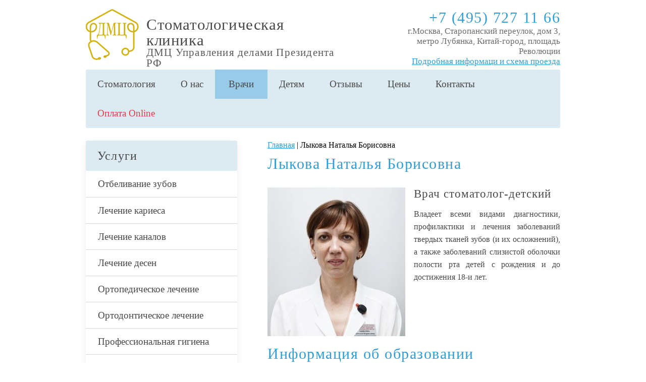

--- FILE ---
content_type: text/html; charset=UTF-8
request_url: https://denta.kdpmc.ru/doctor/lykova-natalija-borisovna/
body_size: 13046
content:
<!DOCTYPE html><html lang="ru-RU"><head><!-- <link media="all" href="https://denta.kdpmc.ru/wp-content/cache/autoptimize/css/autoptimize_9752e63cb6a7d396cfa248557d646226.css" rel="stylesheet"> -->
<link rel="stylesheet" type="text/css" href="//denta.kdpmc.ru/wp-content/cache/wpfc-minified/kzqpl6l3/bnbhw.css" media="all"/><!-- <link media="screen" href="https://denta.kdpmc.ru/wp-content/cache/autoptimize/css/autoptimize_00df71b5809d374b00ce03791ac8fac1.css" rel="stylesheet"> -->
<link rel="stylesheet" type="text/css" href="//denta.kdpmc.ru/wp-content/cache/wpfc-minified/e710xth7/bn9no.css" media="screen"/><title>Лыкова Наталья Борисовна - Стоматология ДМЦ УДП РФ</title><meta charset="UTF-8" /><meta name="format-detection" content="telephone=no" /><meta name="viewport" content="width=device-width, initial-scale=1, maximum-scale=1, user-scalable=no" /><meta name="geo.placename" content="Москва, Россия" /><meta name="geo.position" content="55.756548; 37.625507" /><meta name="geo.region" content="RU-город Москва" /><meta name="ICBM" content="55.756548, 37.625507 " /><link rel="shortcut icon" type="image/png" href="/wp-content/themes/amix3.5/favicon.png" /><link rel="profile" href="http://gmpg.org/xfn/11"><link rel="pingback" href="https://denta.kdpmc.ru/xmlrpc.php">  <script type="text/javascript">!function(){function t(t,e){return function(){window.carrotquestasync.push(t,arguments)}}if("undefined"==typeof carrotquest){var e=document.createElement("script");e.type="text/javascript",e.async=!0,e.src="//cdn.carrotquest.app/api.min.js",document.getElementsByTagName("head")[0].appendChild(e),window.carrotquest={},window.carrotquestasync=[],carrotquest.settings={};for(var n=["connect","track","identify","auth","oth","onReady","addCallback","removeCallback","trackMessageInteraction"],a=0;a<n.length;a++)carrotquest[n[a]]=t(n[a])}}(),carrotquest.connect('8148-26a868280eaf199b34c5d3cbd22');</script> <meta name='robots' content='index, follow, max-image-preview:large, max-snippet:-1, max-video-preview:-1' />  <script data-cfasync="false" data-pagespeed-no-defer>var gtm4wp_datalayer_name = "dataLayer";
var dataLayer = dataLayer || [];</script> <meta name="description" content="Врач стоматолог-детский в отделении в Старопанском переулке, д.3. Записаться на прием к врачу можно по телефону: +7 (495) 727 11 66." /><link rel="canonical" href="https://denta.kdpmc.ru/doctor/lykova-natalija-borisovna/" /><meta property="og:locale" content="ru_RU" /><meta property="og:type" content="article" /><meta property="og:title" content="Лыкова Наталья Борисовна - Стоматология ДМЦ УДП РФ" /><meta property="og:description" content="Врач стоматолог-детский в отделении в Старопанском переулке, д.3. Записаться на прием к врачу можно по телефону: +7 (495) 727 11 66." /><meta property="og:url" content="https://denta.kdpmc.ru/doctor/lykova-natalija-borisovna/" /><meta property="og:site_name" content="Стоматология ДМЦ Управления делами Президента РФ" /><meta property="article:modified_time" content="2023-11-10T12:12:25+00:00" /><meta name="twitter:card" content="summary_large_image" /><meta name="twitter:label1" content="Примерное время для чтения" /><meta name="twitter:data1" content="1 минута" /> <script type="application/ld+json" class="yoast-schema-graph">{"@context":"https://schema.org","@graph":[{"@type":"WebPage","@id":"https://denta.kdpmc.ru/doctor/lykova-natalija-borisovna/","url":"https://denta.kdpmc.ru/doctor/lykova-natalija-borisovna/","name":"Лыкова Наталья Борисовна - Стоматология ДМЦ УДП РФ","isPartOf":{"@id":"https://denta.kdpmc.ru/#website"},"datePublished":"2018-05-11T10:37:37+00:00","dateModified":"2023-11-10T12:12:25+00:00","description":"Врач стоматолог-детский в отделении в Старопанском переулке, д.3. Записаться на прием к врачу можно по телефону: +7 (495) 727 11 66.","breadcrumb":{"@id":"https://denta.kdpmc.ru/doctor/lykova-natalija-borisovna/#breadcrumb"},"inLanguage":"ru-RU","potentialAction":[{"@type":"ReadAction","target":["https://denta.kdpmc.ru/doctor/lykova-natalija-borisovna/"]}]},{"@type":"BreadcrumbList","@id":"https://denta.kdpmc.ru/doctor/lykova-natalija-borisovna/#breadcrumb","itemListElement":[{"@type":"ListItem","position":1,"name":"Главная страница","item":"https://denta.kdpmc.ru/"},{"@type":"ListItem","position":2,"name":"Лыкова Наталья Борисовна"}]},{"@type":"WebSite","@id":"https://denta.kdpmc.ru/#website","url":"https://denta.kdpmc.ru/","name":"Стоматология ДМЦ УДП РФ","description":"Стоматологическая клиника ДМЦ Управления делами Президента РФ — предоставление стоматологических услуг для взрослых и детей на высоком профессиональном уровне.","publisher":{"@id":"https://denta.kdpmc.ru/#organization"},"potentialAction":[{"@type":"SearchAction","target":{"@type":"EntryPoint","urlTemplate":"https://denta.kdpmc.ru/?s={search_term_string}"},"query-input":"required name=search_term_string"}],"inLanguage":"ru-RU"},{"@type":"Organization","@id":"https://denta.kdpmc.ru/#organization","name":"Стоматологический центр ДМЦ УДП РФ","url":"https://denta.kdpmc.ru/","logo":{"@type":"ImageObject","inLanguage":"ru-RU","@id":"https://denta.kdpmc.ru/#/schema/logo/image/","url":"https://denta.kdpmc.ru/wp-content/uploads/2018/05/logo_blue-pr.jpg","contentUrl":"https://denta.kdpmc.ru/wp-content/uploads/2018/05/logo_blue-pr.jpg","width":370,"height":370,"caption":"Стоматологический центр ДМЦ УДП РФ"},"image":{"@id":"https://denta.kdpmc.ru/#/schema/logo/image/"}}]}</script> <link rel="alternate" type="application/rss+xml" title="Стоматология ДМЦ Управления делами Президента РФ &raquo; Лента" href="https://denta.kdpmc.ru/feed/" /><link rel="alternate" type="application/rss+xml" title="Стоматология ДМЦ Управления делами Президента РФ &raquo; Лента комментариев" href="https://denta.kdpmc.ru/comments/feed/" /> <script src="https://denta.kdpmc.ru/wp-includes/js/jquery/jquery.min.js" id="jquery-core-js"></script> <script id="add_vi_script-js-extra">var js_vi_script = {"txt_size":"14","sxema":"1","image":"0","font":"1","kerning":"2","line":"2","allbackgrnd":"1","reload_page":"0","auto_p_on":"0","scrool_panel":"","btxt":"","btxt2":"","btxtcolor":"#000000","bcolor":"#DB151C","img_close2":"","razmer_images":"","fs_title1":"\u041c\u0430\u043b\u0435\u043d\u044c\u043a\u0438\u0439 \u0440\u0430\u0437\u043c\u0435\u0440 \u0448\u0440\u0438\u0444\u0442\u0430","fs_title2":"\u0423\u043c\u0435\u043d\u044c\u0448\u0435\u043d\u043d\u044b\u0439 \u0440\u0430\u0437\u043c\u0435\u0440 \u0448\u0440\u0438\u0444\u0442\u0430","fs_title3":"\u041d\u043e\u0440\u043c\u0430\u043b\u044c\u043d\u044b\u0439 \u0440\u0430\u0437\u043c\u0435\u0440 \u0448\u0440\u0438\u0444\u0442\u0430","fs_title4":"\u0423\u0432\u0435\u043b\u0438\u0447\u0435\u043d\u043d\u044b\u0439 \u0440\u0430\u0437\u043c\u0435\u0440 \u0448\u0440\u0438\u0444\u0442\u0430","fs_title5":"\u0411\u043e\u043b\u044c\u0448\u043e\u0439 \u0440\u0430\u0437\u043c\u0435\u0440 \u0448\u0440\u0438\u0444\u0442\u0430","sxem_title":"\u0426","sxem_title1":"\u0426\u0432\u0435\u0442\u043e\u0432\u0430\u044f \u0441\u0445\u0435\u043c\u0430: \u0427\u0435\u0440\u043d\u044b\u043c \u043f\u043e \u0431\u0435\u043b\u043e\u043c\u0443","sxem_title2":"\u0426\u0432\u0435\u0442\u043e\u0432\u0430\u044f \u0441\u0445\u0435\u043c\u0430: \u0411\u0435\u043b\u044b\u043c \u043f\u043e \u0447\u0435\u0440\u043d\u043e\u043c\u0443","sxem_title3":"\u0426\u0432\u0435\u0442\u043e\u0432\u0430\u044f \u0441\u0445\u0435\u043c\u0430: \u0422\u0435\u043c\u043d\u043e-\u0441\u0438\u043d\u0438\u043c \u043f\u043e \u0433\u043e\u043b\u0443\u0431\u043e\u043c\u0443","sxem_title4":"\u0426\u0432\u0435\u0442\u043e\u0432\u0430\u044f \u0441\u0445\u0435\u043c\u0430: \u041a\u043e\u0440\u0438\u0447\u043d\u0435\u0432\u044b\u043c \u043f\u043e \u0431\u0435\u0436\u0435\u0432\u043e\u043c\u0443","sxem_title5":"\u0426\u0432\u0435\u0442\u043e\u0432\u0430\u044f \u0441\u0445\u0435\u043c\u0430: \u0417\u0435\u043b\u0435\u043d\u044b\u043c \u043f\u043e \u0442\u0435\u043c\u043d\u043e-\u043a\u043e\u0440\u0438\u0447\u043d\u0435\u0432\u043e\u043c\u0443","img_title_on":"\u0412\u043a\u043b\u044e\u0447\u0438\u0442\u044c \u0438\u0437\u043e\u0431\u0440\u0430\u0436\u0435\u043d\u0438\u044f","img_title_gs":"\u0427\u0435\u0440\u043d\u043e-\u0431\u0435\u043b\u044b\u0435 \u0438\u0437\u043e\u0431\u0440\u0430\u0436\u0435\u043d\u0438\u044f","img_title_off":"\u041e\u0442\u043a\u043b\u044e\u0447\u0438\u0442\u044c \u0438\u0437\u043e\u0431\u0440\u0430\u0436\u0435\u043d\u0438\u044f","setting_title":"\u041d\u0430\u0441\u0442\u0440\u043e\u0439\u043a\u0438","close_title":"\u0412\u0435\u0440\u043d\u0443\u0442\u044c\u0441\u044f \u0432 \u043e\u0431\u044b\u0447\u043d\u044b\u0439 \u0440\u0435\u0436\u0438\u043c","settings_title":"\u041d\u0430\u0441\u0442\u0440\u043e\u0439\u043a\u0438 \u0448\u0440\u0438\u0444\u0442\u0430","setfont_title":"\u0412\u044b\u0431\u0435\u0440\u0438\u0442\u0435 \u0448\u0440\u0438\u0444\u0442","setsplet":"\u0418\u043d\u0442\u0435\u0440\u0432\u0430\u043b \u043c\u0435\u0436\u0434\u0443 \u0431\u0443\u043a\u0432\u0430\u043c\u0438","setspline":"\u0418\u043d\u0442\u0435\u0440\u0432\u0430\u043b \u043c\u0435\u0436\u0434\u0443 \u0441\u0442\u0440\u043e\u043a\u0430\u043c\u0438","standart":"\u0421\u0442\u0430\u043d\u0434\u0430\u0440\u0442\u043d\u044b\u0439","average":"\u0421\u0440\u0435\u0434\u043d\u0438\u0439","big":"\u0411\u043e\u043b\u044c\u0448\u043e\u0439","sel_sxem":"\u0412\u044b\u0431\u043e\u0440 \u0446\u0432\u0435\u0442\u043e\u0432\u043e\u0439 \u0441\u0445\u0435\u043c\u044b","closepanel":"\u0417\u0430\u043a\u0440\u044b\u0442\u044c \u043f\u0430\u043d\u0435\u043b\u044c","defsetpanel":"\u0412\u0435\u0440\u043d\u0443\u0442\u044c \u0441\u0442\u0430\u043d\u0434\u0430\u0440\u0442\u043d\u044b\u0435 \u043d\u0430\u0441\u0442\u0440\u043e\u0439\u043a\u0438","noimgdescr":"\u043d\u0435\u0442 \u043e\u043f\u0438\u0441\u0430\u043d\u0438\u044f \u043a \u0438\u0437\u043e\u0431\u0440\u0430\u0436\u0435\u043d\u0438\u044e","picture":"\u0418\u0437\u043e\u0431\u0440\u0430\u0436\u0435\u043d\u0438\u0435"};</script> <link rel="https://api.w.org/" href="https://denta.kdpmc.ru/wp-json/" /><link rel="EditURI" type="application/rsd+xml" title="RSD" href="https://denta.kdpmc.ru/xmlrpc.php?rsd" /><meta name="generator" content="WordPress 6.4.5" /><link rel='shortlink' href='https://denta.kdpmc.ru/?p=441' /><link rel="alternate" type="application/json+oembed" href="https://denta.kdpmc.ru/wp-json/oembed/1.0/embed?url=https%3A%2F%2Fdenta.kdpmc.ru%2Fdoctor%2Flykova-natalija-borisovna%2F" /><link rel="alternate" type="text/xml+oembed" href="https://denta.kdpmc.ru/wp-json/oembed/1.0/embed?url=https%3A%2F%2Fdenta.kdpmc.ru%2Fdoctor%2Flykova-natalija-borisovna%2F&#038;format=xml" />  <script data-cfasync="false" data-pagespeed-no-defer type="text/javascript">var dataLayer_content = {"pagePostType":"doctor","pagePostType2":"single-doctor","pagePostAuthor":"letoline@gmail.com"};
dataLayer.push( dataLayer_content );</script> <script data-cfasync="false">(function(w,d,s,l,i){w[l]=w[l]||[];w[l].push({'gtm.start':
new Date().getTime(),event:'gtm.js'});var f=d.getElementsByTagName(s)[0],
j=d.createElement(s),dl=l!='dataLayer'?'&l='+l:'';j.async=true;j.src=
'//www.googletagmanager.com/gtm.js?id='+i+dl;f.parentNode.insertBefore(j,f);
})(window,document,'script','dataLayer','GTM-P7S3CLP');</script> <link rel="icon" href="https://denta.kdpmc.ru/wp-content/uploads/2018/05/cropped-logo_blue-pr-32x32.jpg" sizes="32x32" /><link rel="icon" href="https://denta.kdpmc.ru/wp-content/uploads/2018/05/cropped-logo_blue-pr-192x192.jpg" sizes="192x192" /><link rel="apple-touch-icon" href="https://denta.kdpmc.ru/wp-content/uploads/2018/05/cropped-logo_blue-pr-180x180.jpg" /><meta name="msapplication-TileImage" content="https://denta.kdpmc.ru/wp-content/uploads/2018/05/cropped-logo_blue-pr-270x270.jpg" /></head><body class="doctor-template-default single single-doctor postid-441 wp-embed-responsive unknown"><div style="display:none" class="fancybox-hidden"><div id="zapis_na_priem" class="hentry lightbox-content"><div class="title">Запись на приём</div><div class="wpcf7 no-js" id="wpcf7-f4-o1" lang="ru-RU" dir="ltr"><div class="screen-reader-response"><p role="status" aria-live="polite" aria-atomic="true"></p><ul></ul></div><form action="/doctor/lykova-natalija-borisovna/#wpcf7-f4-o1" method="post" class="wpcf7-form init" aria-label="Контактная форма" novalidate="novalidate" data-status="init"><div style="display: none;"> <input type="hidden" name="_wpcf7" value="4" /> <input type="hidden" name="_wpcf7_version" value="5.8.2" /> <input type="hidden" name="_wpcf7_locale" value="ru_RU" /> <input type="hidden" name="_wpcf7_unit_tag" value="wpcf7-f4-o1" /> <input type="hidden" name="_wpcf7_container_post" value="0" /> <input type="hidden" name="_wpcf7_posted_data_hash" value="" /> <input type="hidden" name="_wpcf7_recaptcha_response" value="" /></div><div class="fp-row"><p><span class="wpcf7-form-control-wrap" data-name="your-name"><input size="40" class="wpcf7-form-control wpcf7-text wpcf7-validates-as-required" aria-required="true" aria-invalid="false" placeholder="Ваше имя" value="" type="text" name="your-name" /></span></p></div><div class="fp-row"><p><span class="wpcf7-form-control-wrap mask-977"><input type="tel" value="" name="mask-977" class="wpcf7-form-control wpcf7-mask wpcf7-validates-as-required wpcf7mf-mask" size="40" aria-required="1" aria-invalid="" placeholder="+7 (___) ___-__-__" data-mask="+7 (___) ___-__-__" /></span></p></div><p><input class="wpcf7-form-control wpcf7-submit has-spinner" type="submit" value="Записаться" /></p><div class="wpcf7-response-output" aria-hidden="true"></div></form></div></div></div><div style="display:none" class="fancybox-hidden"><div id="callback" class="hentry lightbox-content"><div class="title">Обратный звонок</div><div class="wpcf7 no-js" id="wpcf7-f17-o2" lang="ru-RU" dir="ltr"><div class="screen-reader-response"><p role="status" aria-live="polite" aria-atomic="true"></p><ul></ul></div><form action="/doctor/lykova-natalija-borisovna/#wpcf7-f17-o2" method="post" class="wpcf7-form init" aria-label="Контактная форма" novalidate="novalidate" data-status="init"><div style="display: none;"> <input type="hidden" name="_wpcf7" value="17" /> <input type="hidden" name="_wpcf7_version" value="5.8.2" /> <input type="hidden" name="_wpcf7_locale" value="ru_RU" /> <input type="hidden" name="_wpcf7_unit_tag" value="wpcf7-f17-o2" /> <input type="hidden" name="_wpcf7_container_post" value="0" /> <input type="hidden" name="_wpcf7_posted_data_hash" value="" /> <input type="hidden" name="_wpcf7_recaptcha_response" value="" /></div><div class="fp-row"><p><span class="wpcf7-form-control-wrap" data-name="your-name"><input size="40" class="wpcf7-form-control wpcf7-text wpcf7-validates-as-required" aria-required="true" aria-invalid="false" placeholder="Ваше имя" value="" type="text" name="your-name" /></span></p></div><div class="fp-row"><p><span class="wpcf7-form-control-wrap mask-235"><input type="tel" value="" name="mask-235" class="wpcf7-form-control wpcf7-mask wpcf7-validates-as-required wpcf7mf-mask" size="40" aria-required="1" aria-invalid="" placeholder="+7 (___) ___-__-__" data-mask="+7 (___) ___-__-__" /></span></p></div><p><input class="wpcf7-form-control wpcf7-submit has-spinner" type="submit" value="Обратный звонок" /></p><div class="wpcf7-response-output" aria-hidden="true"></div></form></div></div></div><div style="display:none" class="fancybox-hidden"><div id="review" class="hentry lightbox-content"><div class="title">Добавить отзыв</div><div class="wpcf7 no-js" id="wpcf7-f62-o3" lang="ru-RU" dir="ltr"><div class="screen-reader-response"><p role="status" aria-live="polite" aria-atomic="true"></p><ul></ul></div><form action="/doctor/lykova-natalija-borisovna/#wpcf7-f62-o3" method="post" class="wpcf7-form init" aria-label="Контактная форма" novalidate="novalidate" data-status="init"><div style="display: none;"> <input type="hidden" name="_wpcf7" value="62" /> <input type="hidden" name="_wpcf7_version" value="5.8.2" /> <input type="hidden" name="_wpcf7_locale" value="ru_RU" /> <input type="hidden" name="_wpcf7_unit_tag" value="wpcf7-f62-o3" /> <input type="hidden" name="_wpcf7_container_post" value="0" /> <input type="hidden" name="_wpcf7_posted_data_hash" value="" /> <input type="hidden" name="_wpcf7_recaptcha_response" value="" /></div><div class="fp-row"><p><span class="wpcf7-form-control-wrap" data-name="your-name"><input size="40" class="wpcf7-form-control wpcf7-text wpcf7-validates-as-required" aria-required="true" aria-invalid="false" placeholder="Ваше имя" value="" type="text" name="your-name" /></span></p></div><div class="fp-row"><p><span class="wpcf7-form-control-wrap" data-name="your-email"><input size="40" class="wpcf7-form-control wpcf7-email wpcf7-validates-as-required wpcf7-text wpcf7-validates-as-email" aria-required="true" aria-invalid="false" placeholder="Ваш емейл" value="" type="email" name="your-email" /></span></p></div><div class="fp-row"><p><span class="wpcf7-form-control-wrap" data-name="textarea-610"><textarea cols="40" rows="10" class="wpcf7-form-control wpcf7-textarea wpcf7-validates-as-required" aria-required="true" aria-invalid="false" placeholder="Текст отзыва" name="textarea-610"></textarea></span></p></div><p><input class="wpcf7-form-control wpcf7-submit has-spinner" type="submit" value="Добавить отзыв" /></p><p style="font-size: 10px;color: gray;">This site is protected by reCAPTCHA and the Google<br /> <a href="https://policies.google.com/privacy">Privacy Policy</a> and <a href="https://policies.google.com/terms">Terms of Service</a> apply.</p><div class="wpcf7-response-output" aria-hidden="true"></div></form></div></div></div><header id="header"><div class="centerWR"><div class="logo"> <a id="logo" href="https://denta.kdpmc.ru/"></a><div class="lev_1">Стоматологическая клиника</div><div class="lev_2">ДМЦ Управления делами Президента РФ</div><div class="lev_3">Профессионализм, достойный вашего доверия</div></div><div class="contacts"> <a class="tel" href="tel:+7 (495) 727 11 66">+7 (495) 727 11 66</a><p>г.Москва, Старопанский переулок, дом 3,<br /> метро Лубянка, Китай-город, площадь Революции</p> <a class="show-contact" href="/kontakty/">Подробная информаци и схема проезда</a></div><div class="clr"></div></div></header><nav id="mainmenu"><div class="centerWR"><div class="mobile-nav">&#9776; <span>Меню</span></div><ul id="sf-menu" class="sf-menu"><li id="menu-item-9" class="menu-item menu-item-type-post_type menu-item-object-page menu-item-home menu-item-9"><a href="https://denta.kdpmc.ru/">Стоматология</a></li><li id="menu-item-109" class="menu-item menu-item-type-post_type menu-item-object-page menu-item-109"><a href="https://denta.kdpmc.ru/o-klinike/">О нас</a></li><li id="menu-item-92" class="menu-item menu-item-type-post_type menu-item-object-page menu-item-92"><a href="https://denta.kdpmc.ru/vrachi/">Врачи</a></li><li id="menu-item-108" class="menu-item menu-item-type-post_type menu-item-object-page menu-item-108"><a href="https://denta.kdpmc.ru/detskaya-stomatologiya/">Детям</a></li><li id="menu-item-32" class="menu-item menu-item-type-post_type menu-item-object-page menu-item-32"><a href="https://denta.kdpmc.ru/otzyvy/">Отзывы</a></li><li id="menu-item-95" class="menu-item menu-item-type-post_type menu-item-object-page menu-item-95"><a href="https://denta.kdpmc.ru/ceny/">Цены</a></li><li id="menu-item-103" class="menu-item menu-item-type-post_type menu-item-object-page menu-item-103"><a href="https://denta.kdpmc.ru/kontakty/">Контакты</a></li><li id="menu-item-112" class="menu-item menu-item-type-post_type menu-item-object-page menu-item-112"><a href="https://denta.kdpmc.ru/oplata-online/">Оплата Online</a></li></ul></div></nav><div id="body"><div id="content" class="col_content"><div class="centerWR"><div class="left-coll"><div class="nav-widget"><div class="widget-title">Услуги</div><ul id="sf-leftmenu" class="sf-leftmenu"><li id="menu-item-181" class="menu-item menu-item-type-post_type menu-item-object-page menu-item-has-children menu-item-181"><a href="https://denta.kdpmc.ru/otbelivanie-zubov/">Отбеливание зубов</a><ul class="sub-menu"><li id="menu-item-190" class="menu-item menu-item-type-post_type menu-item-object-page menu-item-190"><a href="https://denta.kdpmc.ru/otbelivanie-zubov/otbelivanie-zubov-zoom/">Отбеливание зубов ZOOM</a></li><li id="menu-item-193" class="menu-item menu-item-type-post_type menu-item-object-page menu-item-193"><a href="https://denta.kdpmc.ru/otbelivanie-zubov/otbelivanie-zubov-zoom-quick-pro-zum-kvik-pro/">Отбеливание зубов ZOOM QUICK PRO</a></li><li id="menu-item-196" class="menu-item menu-item-type-post_type menu-item-object-page menu-item-196"><a href="https://denta.kdpmc.ru/otbelivanie-zubov/vnutrikanalnoe-otbelivanie-zubov/">Отбеливание зубов Opalescence Endo</a></li></ul></li><li id="menu-item-158" class="menu-item menu-item-type-post_type menu-item-object-page menu-item-has-children menu-item-158"><a href="https://denta.kdpmc.ru/lechenie-kariesa/">Лечение кариеса</a><ul class="sub-menu"><li id="menu-item-283" class="menu-item menu-item-type-post_type menu-item-object-page menu-item-283"><a href="https://denta.kdpmc.ru/lechenie-kariesa/postanovka-plomb/">Постановка пломб</a></li><li id="menu-item-281" class="menu-item menu-item-type-post_type menu-item-object-page menu-item-281"><a href="https://denta.kdpmc.ru/lechenie-kariesa/keramicheskie-viniry/">Керамические виниры</a></li><li id="menu-item-286" class="menu-item menu-item-type-post_type menu-item-object-page menu-item-286"><a href="https://denta.kdpmc.ru/lechenie-kariesa/esteticheskaya-restavraciya-zubov/">Эстетическая реставрация зубов</a></li><li id="menu-item-284" class="menu-item menu-item-type-post_type menu-item-object-page menu-item-284"><a href="https://denta.kdpmc.ru/lechenie-kariesa/zubnye-nakladki/">Зубные накладки</a></li></ul></li><li id="menu-item-161" class="menu-item menu-item-type-post_type menu-item-object-page menu-item-has-children menu-item-161"><a href="https://denta.kdpmc.ru/lechenie-kanalov/">Лечение каналов</a><ul class="sub-menu"><li id="menu-item-298" class="menu-item menu-item-type-post_type menu-item-object-page menu-item-298"><a href="https://denta.kdpmc.ru/lechenie-kanalov/podgotovka-zubov-k-protezirovaniyu/">Подготовка зубов к протезированию</a></li><li id="menu-item-297" class="menu-item menu-item-type-post_type menu-item-object-page menu-item-297"><a href="https://denta.kdpmc.ru/lechenie-kariesa/lechenie-oslozhnennogo-kariesa/">Лечение осложненного кариеса</a></li><li id="menu-item-295" class="menu-item menu-item-type-post_type menu-item-object-page menu-item-295"><a href="https://denta.kdpmc.ru/lechenie-kanalov/izvlechenie-instrumentov-iz-kornevyh-kanalov/">Извлечение инструментов из корневых каналов</a></li><li id="menu-item-296" class="menu-item menu-item-type-post_type menu-item-object-page menu-item-296"><a href="https://denta.kdpmc.ru/lechenie-kanalov/lechenie-granuljom-i-kist/">Лечение деструкций костной ткани</a></li></ul></li><li id="menu-item-164" class="menu-item menu-item-type-post_type menu-item-object-page menu-item-has-children menu-item-164"><a href="https://denta.kdpmc.ru/lechenie-desen/">Лечение десен</a><ul class="sub-menu"><li id="menu-item-199" class="menu-item menu-item-type-post_type menu-item-object-page menu-item-199"><a href="https://denta.kdpmc.ru/lechenie-desen/lechenie-vospaleniya-desen/">Лечение воспаления десен</a></li><li id="menu-item-202" class="menu-item menu-item-type-post_type menu-item-object-page menu-item-202"><a href="https://denta.kdpmc.ru/diagnostika/diagnostika-zabolevanij-parodonta-florida-proub/">Компьютерная диагностика пародонта Florida Proub</a></li><li id="menu-item-205" class="menu-item menu-item-type-post_type menu-item-object-page menu-item-205"><a href="https://denta.kdpmc.ru/lechenie-desen/lechenie-desen-apparatom-vector/">Лечение десен с применением аппарата Vector</a></li><li id="menu-item-208" class="menu-item menu-item-type-post_type menu-item-object-page menu-item-208"><a href="https://denta.kdpmc.ru/lechenie-desen/lechenie-desen-ozonoterapiej/">Лечение десен с применением аппарата озонотерапии Prozone</a></li><li id="menu-item-211" class="menu-item menu-item-type-post_type menu-item-object-page menu-item-211"><a href="https://denta.kdpmc.ru/lechenie-desen/shinirovanie-zubov/">Шинирование зубов</a></li><li id="menu-item-214" class="menu-item menu-item-type-post_type menu-item-object-page menu-item-214"><a href="https://denta.kdpmc.ru/lechenie-desen/otkrytyj-i-zakrytyj-kjuretazh/">Открытый и закрытый кюретаж лазером</a></li></ul></li><li id="menu-item-171" class="menu-item menu-item-type-post_type menu-item-object-page menu-item-has-children menu-item-171"><a href="https://denta.kdpmc.ru/ortopedicheskoe-lechenie/">Ортопедическое лечение</a><ul class="sub-menu"><li id="menu-item-334" class="menu-item menu-item-type-post_type menu-item-object-page menu-item-334"><a href="https://denta.kdpmc.ru/ortopedicheskoe-lechenie/celnokeramicheskie-koronki/">Цельнокерамические коронки</a></li><li id="menu-item-331" class="menu-item menu-item-type-post_type menu-item-object-page menu-item-331"><a href="https://denta.kdpmc.ru/ortopedicheskoe-lechenie/metallokeramicheskie-koronki/">Металлокерамические коронки</a></li><li id="menu-item-339" class="menu-item menu-item-type-post_type menu-item-object-page menu-item-339"><a href="https://denta.kdpmc.ru/ortopedicheskoe-lechenie/semnoe-protezirovanie/">Съёмное протезирование</a></li><li id="menu-item-342" class="menu-item menu-item-type-post_type menu-item-object-page menu-item-342"><a href="https://denta.kdpmc.ru/ortopedicheskoe-lechenie/protezirovanie-na-implantatah/">Протезирование на имплантатах</a></li><li id="menu-item-345" class="menu-item menu-item-type-post_type menu-item-object-page menu-item-345"><a href="https://denta.kdpmc.ru/ortopedicheskoe-lechenie/sportivnye-kappy/">Спортивные каппы</a></li></ul></li><li id="menu-item-173" class="menu-item menu-item-type-post_type menu-item-object-page menu-item-has-children menu-item-173"><a href="https://denta.kdpmc.ru/ortodonticheskoe-lechenie/">Ортодонтическое лечение</a><ul class="sub-menu"><li id="menu-item-270" class="menu-item menu-item-type-post_type menu-item-object-page menu-item-270"><a href="https://denta.kdpmc.ru/ortodonticheskoe-lechenie/vse-vidy-breketov/">Все виды брекетов</a></li><li id="menu-item-269" class="menu-item menu-item-type-post_type menu-item-object-page menu-item-269"><a href="https://denta.kdpmc.ru/ortodonticheskoe-lechenie/lechenie-zubov-semnymi-jelajnerami-3d-smile/">Лечение зубов элайнерами (3D smile)</a></li><li id="menu-item-272" class="menu-item menu-item-type-post_type menu-item-object-page menu-item-272"><a href="https://denta.kdpmc.ru/ortodonticheskoe-lechenie/lechenie-semnymi-ortodonticheskimi-konstrukcijami/">Съемные ортодонтические конструкции</a></li><li id="menu-item-266" class="menu-item menu-item-type-post_type menu-item-object-page menu-item-266"><a href="https://denta.kdpmc.ru/ortodonticheskoe-lechenie/primenenie-mikroimplantov/">Применение микроимплантов</a></li><li id="menu-item-268" class="menu-item menu-item-type-post_type menu-item-object-page menu-item-268"><a href="https://denta.kdpmc.ru/ortodonticheskoe-lechenie/splint-terapija/">Сплинт-терапия</a></li><li id="menu-item-249" class="menu-item menu-item-type-post_type menu-item-object-page menu-item-249"><a href="https://denta.kdpmc.ru/ortodonticheskoe-lechenie/lechenie-semnymi-ortodonticheskimi-konstrukcijami/">Съемные ортодонтические конструкции</a></li><li id="menu-item-271" class="menu-item menu-item-type-post_type menu-item-object-page menu-item-271"><a href="https://denta.kdpmc.ru/ortodonticheskoe-lechenie/lechenie-nesjomnoj-apparaturoj/">Лечение несъёмной аппаратурой (Марко Россо, Дистал Джет)</a></li><li id="menu-item-267" class="menu-item menu-item-type-post_type menu-item-object-page menu-item-267"><a href="https://denta.kdpmc.ru/ortodonticheskoe-lechenie/disfunkcija-vnchs/">Корректировка нарушений ВНЧС</a></li><li id="menu-item-265" class="menu-item menu-item-type-post_type menu-item-object-page menu-item-265"><a href="https://denta.kdpmc.ru/ortodonticheskoe-lechenie/podgotovka-k-ortognaticheskoj-hirurgii/">Подготовка к ортогнатической хирургии</a></li></ul></li><li id="menu-item-176" class="menu-item menu-item-type-post_type menu-item-object-page menu-item-has-children menu-item-176"><a href="https://denta.kdpmc.ru/professionalnaja-gigiena/">Профессиональная гигиена</a><ul class="sub-menu"><li id="menu-item-307" class="menu-item menu-item-type-post_type menu-item-object-page menu-item-307"><a href="https://denta.kdpmc.ru/professionalnaja-gigiena/ultrazvukovaja-chistka-zubov/">Ультразвуковая чистка зубов</a></li><li id="menu-item-305" class="menu-item menu-item-type-post_type menu-item-object-page menu-item-305"><a href="https://denta.kdpmc.ru/professionalnaja-gigiena/remineralizirujushhaja-terapija/">Профилактика кариеса зубов</a></li><li id="menu-item-306" class="menu-item menu-item-type-post_type menu-item-object-page menu-item-306"><a href="https://denta.kdpmc.ru/professionalnaja-gigiena/otbelivanie-i-chistka-zubov-air-flow/">Гигиена полости рта AIR FLOW (Эйр Флоу)</a></li></ul></li><li id="menu-item-184" class="menu-item menu-item-type-post_type menu-item-object-page menu-item-has-children menu-item-184"><a href="https://denta.kdpmc.ru/diagnostika/">Диагностика</a><ul class="sub-menu"><li id="menu-item-245" class="menu-item menu-item-type-post_type menu-item-object-page menu-item-245"><a href="https://denta.kdpmc.ru/diagnostika/kompjuternaja-tomografija-zubov-3d/">Компьютерная томография зубов 3D</a></li><li id="menu-item-244" class="menu-item menu-item-type-post_type menu-item-object-page menu-item-244"><a href="https://denta.kdpmc.ru/diagnostika/diagnostika-skrytogo-kariesa-apparatom-diagnodent-diagnodent/">Диагностика скрытого кариеса Diagnodent</a></li><li id="menu-item-243" class="menu-item menu-item-type-post_type menu-item-object-page menu-item-243"><a href="https://denta.kdpmc.ru/diagnostika/osmotr-polosti-rta-vnutrioralnoj-kameroj/">Осмотр полости рта внутриоральной камерой</a></li><li id="menu-item-242" class="menu-item menu-item-type-post_type menu-item-object-page menu-item-242"><a href="https://denta.kdpmc.ru/diagnostika/opredelenie-cveta-zubov-vita-easyshade/">Определение цвета зубов Vita EasyShade</a></li><li id="menu-item-240" class="menu-item menu-item-type-post_type menu-item-object-page menu-item-240"><a href="https://denta.kdpmc.ru/diagnostika/kompjuternoe-planirovanie-postanovki-implantatov/">Компьютерное планирование постановки имплантатов</a></li><li id="menu-item-239" class="menu-item menu-item-type-post_type menu-item-object-page menu-item-239"><a href="https://denta.kdpmc.ru/diagnostika/kompjuternoe-opredelenie-okkljuzii/">Компьютерное определение окклюзии 3D Arcus Digma</a></li><li id="menu-item-238" class="menu-item menu-item-type-post_type menu-item-object-page menu-item-238"><a href="https://denta.kdpmc.ru/diagnostika/kompjuternyj-analiz-okkljuzii-t-scan-t-skan-2/">Компьютерный анализ окклюзии T-Scan</a></li><li id="menu-item-237" class="menu-item menu-item-type-post_type menu-item-object-page menu-item-237"><a href="https://denta.kdpmc.ru/diagnostika/primenenie-metodov-funkcionalnoj-diagnostiki-v-stomatologii/">Применение методов функциональной диагностики</a></li><li id="menu-item-236" class="menu-item menu-item-type-post_type menu-item-object-page menu-item-236"><a href="https://denta.kdpmc.ru/diagnostika/lechenie-s-primeneniem-mikroskopa-i-binokuljarnyh-lup/">Лечение с применением микроскопа и бинокулярных луп</a></li></ul></li><li id="menu-item-187" class="menu-item menu-item-type-post_type menu-item-object-page menu-item-has-children menu-item-187"><a href="https://denta.kdpmc.ru/hirurgicheskoe-lechenie/">Хирургическое лечение</a><ul class="sub-menu"><li id="menu-item-310" class="menu-item menu-item-type-post_type menu-item-object-page menu-item-310"><a href="https://denta.kdpmc.ru/hirurgicheskoe-lechenie/udalenie-zubov/">Удаление зубов</a></li><li id="menu-item-319" class="menu-item menu-item-type-post_type menu-item-object-page menu-item-319"><a href="https://denta.kdpmc.ru/hirurgicheskoe-lechenie/implantacija-odnomomentnaja-i-otsrochennaja/">Имплантация</a></li><li id="menu-item-313" class="menu-item menu-item-type-post_type menu-item-object-page menu-item-313"><a href="https://denta.kdpmc.ru/hirurgicheskoe-lechenie/plastika-mjagkih-tkanej/">Пластика мягких тканей</a></li><li id="menu-item-316" class="menu-item menu-item-type-post_type menu-item-object-page menu-item-316"><a href="https://denta.kdpmc.ru/hirurgicheskoe-lechenie/kostnaja-plastika/">Костная пластика</a></li><li id="menu-item-322" class="menu-item menu-item-type-post_type menu-item-object-page menu-item-322"><a href="https://denta.kdpmc.ru/hirurgicheskoe-lechenie/sinus-lifting/">Синус-лифтинг</a></li><li id="menu-item-325" class="menu-item menu-item-type-post_type menu-item-object-page menu-item-325"><a href="https://denta.kdpmc.ru/hirurgicheskoe-lechenie/hirurgicheskaja-stomatologija-s-primeneniem-lazera/">Хирургическая стоматология с применением лазера</a></li></ul></li></ul></div><div class="banners-widget"> <a href="/detskaya-stomatologiya/"><img src="https://denta.kdpmc.ru/wp-content/uploads/2018/03/banner-2.jpg" /><span class="button-blue">Узнать больше</span></a></div><div class="free-consultation-widget"><div class="title">Получить<span>бесплатную</span>консультацию</div> <a href="tel: +7(495)727-11-66"> +7 (495) 727 11 66</a> <a class="zvonok fancybox-inline" href="#callback">Обратный звонок</a></div><div class="review-widget"><div class="title">Отзывы клиентов</div><div class="left-coll-slider"><div class="slider-item"><div class="review-title">Ольга Лаврова</div><div class="review-descr-small"><p>До того, как записаться на приём в стоматологию на Старопанкском я побывала в нескольких стоматологиях,&#8230;</p></div></div><div class="slider-item"><div class="review-title">Анастасия</div><div class="review-descr-small"><p>Хафид Анастасия Александровна, замечательный детский-стоматолог. Она умеет обращаться с детьми, при это не сюсюкается, уверенно&#8230;</p></div></div><div class="slider-item"><div class="review-title">Лада</div><div class="review-descr-small"><p>Я сменила несколько клиник и врачей, прежде чем оказалась в клинике ДМЦ. Тут проходила хирургическое&#8230;</p></div></div><div class="slider-item"><div class="review-title">Вера</div><div class="review-descr-small"><p>Хочу выразить благодарность за внимательное отношение к моему сыну (также исчерпывающие и понятные ответы на&#8230;</p></div></div><div class="slider-item"><div class="review-title">Ольга</div><div class="review-descr-small"><p>Хочу выразить свою благодарность врачу-стоматологу Елагину Аркадию Эдуардовичу и медицинской сестре Ольге Александровне за высокий&#8230;</p></div></div><div class="slider-item"><div class="review-title">Алина</div><div class="review-descr-small"><p>Необходимо было пройти курс лечения для лечения десен. Цены доступные, за эти деньги специалисты обеспечили&#8230;</p></div></div></div> <a class="button-blue fancybox-inline" href="#review">Добавить отзыв</a></div><div class="doctors-widget"><div class="title">Врачи нашей клиники</div><div class="left-coll-slider"><div class="slider-item"> <a href="https://denta.kdpmc.ru/doctor/jankina-ljudmila-petrovna/"><div class="img"><noscript><img src="https://denta.kdpmc.ru/wp-content/uploads/2018/06/imgonline-Янкина.jpg" alt="" title="" /></noscript><img class="lazyload" src='data:image/svg+xml,%3Csvg%20xmlns=%22http://www.w3.org/2000/svg%22%20viewBox=%220%200%20210%20140%22%3E%3C/svg%3E' data-src="https://denta.kdpmc.ru/wp-content/uploads/2018/06/imgonline-Янкина.jpg" alt="" title="" /></div><div class="doct-title">Янкина Людмила Петровна</div><p>Заведующий отделением<br /> Врач-стоматолог детский<br /> Детское отделение<br /> (Старопанский пер. 3)</p> </a></div><div class="slider-item"> <a href="https://denta.kdpmc.ru/doctor/kosjak-jaroslav-igorevich/"><div class="img"><noscript><img src="https://denta.kdpmc.ru/wp-content/uploads/2018/03/kosyak.jpg" alt="" title="" /></noscript><img class="lazyload" src='data:image/svg+xml,%3Csvg%20xmlns=%22http://www.w3.org/2000/svg%22%20viewBox=%220%200%20210%20140%22%3E%3C/svg%3E' data-src="https://denta.kdpmc.ru/wp-content/uploads/2018/03/kosyak.jpg" alt="" title="" /></div><div class="doct-title">Косяк Ярослав Игоревич</div><p>Заведующий отделением<br /> Врач-стоматолог ортопед<br /> Взрослое отделение<br /> (Старопанский пер. 3)</p> </a></div><div class="slider-item"> <a href="https://denta.kdpmc.ru/doctor/kashina-innesa-jurevna/"><div class="img"><noscript><img src="https://denta.kdpmc.ru/wp-content/uploads/2018/05/vrach-stomatolog-kashina-inessa.jpg" alt="" title="" /></noscript><img class="lazyload" src='data:image/svg+xml,%3Csvg%20xmlns=%22http://www.w3.org/2000/svg%22%20viewBox=%220%200%20210%20140%22%3E%3C/svg%3E' data-src="https://denta.kdpmc.ru/wp-content/uploads/2018/05/vrach-stomatolog-kashina-inessa.jpg" alt="" title="" /></div><div class="doct-title">Кашина Иннеcа Юрьевна</div><p>Заведующий отделением<br /> Врач-стоматолог детский<br /> Детское отделение<br /> (ул. Цандера, д.5)</p> </a></div><div class="slider-item"> <a href="https://denta.kdpmc.ru/doctor/zadurov-sergej-igorevich/"><div class="img"><noscript><img src="https://denta.kdpmc.ru/wp-content/uploads/2018/05/imgonline-com-ua-Resize-6VlNLhF19cxmon2Z.jpg" alt="" title="" /></noscript><img class="lazyload" src='data:image/svg+xml,%3Csvg%20xmlns=%22http://www.w3.org/2000/svg%22%20viewBox=%220%200%20210%20140%22%3E%3C/svg%3E' data-src="https://denta.kdpmc.ru/wp-content/uploads/2018/05/imgonline-com-ua-Resize-6VlNLhF19cxmon2Z.jpg" alt="" title="" /></div><div class="doct-title">Задуров Сергей Игоревич</div><p>Врач-стоматолог хирург<br /> Взрослое отделение<br /> (Старопанский пер. 3)</p> </a></div><div class="slider-item"> <a href="https://denta.kdpmc.ru/doctor/babaeva-anastasija-sergeevna/"><div class="img"><noscript><img src="https://denta.kdpmc.ru/wp-content/uploads/2018/05/babaeva-anastasiya.jpg" alt="" title="" /></noscript><img class="lazyload" src='data:image/svg+xml,%3Csvg%20xmlns=%22http://www.w3.org/2000/svg%22%20viewBox=%220%200%20210%20140%22%3E%3C/svg%3E' data-src="https://denta.kdpmc.ru/wp-content/uploads/2018/05/babaeva-anastasiya.jpg" alt="" title="" /></div><div class="doct-title">Бабаева Анастасия Сергеевна</div><p>Врач-стоматолог терапевт<br /> Взрослое отделение<br /> (Старопанский пер. 3)</p> </a></div><div class="slider-item"> <a href="https://denta.kdpmc.ru/doctor/nesterovich-ksenija-mihajlovna/"><div class="img"><noscript><img src="https://denta.kdpmc.ru/wp-content/uploads/2018/06/imgonline-нестерович.jpg" alt="" title="" /></noscript><img class="lazyload" src='data:image/svg+xml,%3Csvg%20xmlns=%22http://www.w3.org/2000/svg%22%20viewBox=%220%200%20210%20140%22%3E%3C/svg%3E' data-src="https://denta.kdpmc.ru/wp-content/uploads/2018/06/imgonline-нестерович.jpg" alt="" title="" /></div><div class="doct-title">Нестерович Ксения Михайловна</div><p>Врач-стоматолог ортодонт<br /> Детское отделение<br /> (Старопанский пер. 3)</p> </a></div></div></div></div><div class="right-coll"><div class="breadcrumb"><div class="breadcrumb-trail"> <a href="https://denta.kdpmc.ru/" title="Стоматология ДМЦ Управления делами Президента РФ" rel="home" class="trail-begin">Главная</a> <span class="sep">|</span> Лыкова Наталья Борисовна</div></div><div class="post post-441 doctor type-doctor status-publish hentry" id="post-441"><div class="title"><h1 class="blue-title">Лыкова Наталья Борисовна</h1></div><div class="entry"><div class="d-l-cell"> <noscript><img src="https://denta.kdpmc.ru/wp-content/uploads/2018/05/imgonline-com-ua-Resize-DMdwJiSN0o.jpg" alt="" title="" /></noscript><img class="lazyload" src='data:image/svg+xml,%3Csvg%20xmlns=%22http://www.w3.org/2000/svg%22%20viewBox=%220%200%20210%20140%22%3E%3C/svg%3E' data-src="https://denta.kdpmc.ru/wp-content/uploads/2018/05/imgonline-com-ua-Resize-DMdwJiSN0o.jpg" alt="" title="" /></div><div class="d-r-cell"><div class="dolzhnost">Врач стоматолог-детский</div><p style="text-align: justify;">Владеет всеми видами диагностики, профилактики и лечения заболеваний твердых тканей зубов (и их осложнений), а также заболеваний слизистой оболочки полости рта детей с рождения и до достижения 18-и лет.</p></div><div class="clr"></div></div><div class="specialization"><h3 class="blue-title">Информация об образовании</h3><div class="entry"><p style="text-align: justify;">Диагностика – осмотр в том числе с применением системы стоматовидения (интраоральная видеокамера), рентгенодиагностика – чтение и анализ радиовизиограмм, ортопантомограмм, КЛКТ, определение глубины деминерализации эмали аппаратом Diagnodent Pen, измерение глубины корневого канала аппаратом апекс локатор;</p><p style="text-align: justify;">Профилактика –</p><ul style="text-align: justify;"><li>проведение профессиональной гигиены зубов различными способами, включая Air Flow;</li><li>проведение ремотерапии современными препаратами – эмаль ликвид, дентин ликвид, ападент про, а также и привычными – фторсодержащими препаратами флюокал, тус мус;</li><li>герметизация фиссур зубов различными герметиками (адекватно возрасту пациента);</li><li>проведение метода Icon (по показаниям);</li></ul><p style="text-align: justify;">Лечение –</p><ul><li style="text-align: justify;">кариеса молочных и постоянных зубов современными пломбировочными материалами (иономерные материалы, фотополимеры);</li><li style="text-align: justify;">осложненного кариеса зубов (эндодонтическое лечение) с пломбированием каналов молочных и постоянных зубов современными гутасилерами и гуттаперчиевыми штифтами;</li><li style="text-align: justify;">заболеваний слизистой оболочки полости рта с применением лекарственных средств и медицинских лазеров.</li></ul></div></div><div class="okazyvaemye_uslugi"><h3 class="blue-title">Оказываемые услуги</h3><div class="entry"><ul><li> <a href="/professionalnaja-gigiena/"> <noscript><img src="https://denta.kdpmc.ru/wp-content/uploads/2018/05/teeth-cleaning.png" alt="Профессиональная гигиена" title="Профессиональная гигиена" /></noscript><img class="lazyload" src='data:image/svg+xml,%3Csvg%20xmlns=%22http://www.w3.org/2000/svg%22%20viewBox=%220%200%20210%20140%22%3E%3C/svg%3E' data-src="https://denta.kdpmc.ru/wp-content/uploads/2018/05/teeth-cleaning.png" alt="Профессиональная гигиена" title="Профессиональная гигиена" /> Профессиональная гигиена </a></li><li> <a href="/lechenie-kariesa/"> <noscript><img src="https://denta.kdpmc.ru/wp-content/uploads/2018/05/molar-with-cavity.png" alt="Лечение кариеса" title="Лечение кариеса" /></noscript><img class="lazyload" src='data:image/svg+xml,%3Csvg%20xmlns=%22http://www.w3.org/2000/svg%22%20viewBox=%220%200%20210%20140%22%3E%3C/svg%3E' data-src="https://denta.kdpmc.ru/wp-content/uploads/2018/05/molar-with-cavity.png" alt="Лечение кариеса" title="Лечение кариеса" /> Лечение кариеса </a></li></ul></div></div><div class="zapis-na-priem-module"><div class="title">Запись на прием</div><div class="wpcf7 no-js" id="wpcf7-f4-p441-o4" lang="ru-RU" dir="ltr"><div class="screen-reader-response"><p role="status" aria-live="polite" aria-atomic="true"></p><ul></ul></div><form action="/doctor/lykova-natalija-borisovna/#wpcf7-f4-p441-o4" method="post" class="wpcf7-form init" aria-label="Контактная форма" novalidate="novalidate" data-status="init"><div style="display: none;"> <input type="hidden" name="_wpcf7" value="4" /> <input type="hidden" name="_wpcf7_version" value="5.8.2" /> <input type="hidden" name="_wpcf7_locale" value="ru_RU" /> <input type="hidden" name="_wpcf7_unit_tag" value="wpcf7-f4-p441-o4" /> <input type="hidden" name="_wpcf7_container_post" value="441" /> <input type="hidden" name="_wpcf7_posted_data_hash" value="" /> <input type="hidden" name="_wpcf7_recaptcha_response" value="" /></div><div class="fp-row"><p><span class="wpcf7-form-control-wrap" data-name="your-name"><input size="40" class="wpcf7-form-control wpcf7-text wpcf7-validates-as-required" aria-required="true" aria-invalid="false" placeholder="Ваше имя" value="" type="text" name="your-name" /></span></p></div><div class="fp-row"><p><span class="wpcf7-form-control-wrap mask-977"><input type="tel" value="" name="mask-977" class="wpcf7-form-control wpcf7-mask wpcf7-validates-as-required wpcf7mf-mask" size="40" aria-required="1" aria-invalid="" placeholder="+7 (___) ___-__-__" data-mask="+7 (___) ___-__-__" /></span></p></div><p><input class="wpcf7-form-control wpcf7-submit has-spinner" type="submit" value="Записаться" /></p><div class="wpcf7-response-output" aria-hidden="true"></div></form></div></div></div></div><div class="clr"></div></div></div></div><footer id="footer"><div class="centerWR"><div class="footer-logo"> <a id="footer_logo" href="https://denta.kdpmc.ru/"></a><div class="contacts"> <a class="tel" href="tel:+7 (495) 727 11 66">+7 (495) 727 11 66</a> <a class="zvonok fancybox-inline" href="#callback">Заказать обратный звонок</a><p>г.Москва, Старопанский переулок, дом 3,<br /> метро Лубянка, Китай-город, площадь Революции</p><p>с 10 до 21 без выходных</p> <a class="show-contact" href="/wp-content/uploads/2018/05/politika_obrabotki_personalnih_dannih.pdf" target="_block">Политика конфиденциальности данных</a> <br><br></div></div><div class="footer-buttons"> <a class="button-blue fancybox-inline" href="#zapis_na_priem">Запись на прием</a> <a class="button-sineva eye-ic" href="#">Версия для слабовидящих</a></div><div class="clr"></div><div class="footermenu"><ul id="sf-footermenu" class="sf-footermenu"><li id="menu-item-18" class="menu-item menu-item-type-custom menu-item-object-custom menu-item-18"><a href="/">Стоматология</a></li><li id="menu-item-19" class="menu-item menu-item-type-custom menu-item-object-custom menu-item-19"><a href="/">Врачи</a></li><li id="menu-item-20" class="menu-item menu-item-type-custom menu-item-object-custom menu-item-20"><a href="/">Детям</a></li><li id="menu-item-21" class="menu-item menu-item-type-custom menu-item-object-custom menu-item-21"><a href="/">Контакты</a></li><li id="menu-item-22" class="menu-item menu-item-type-custom menu-item-object-custom menu-item-22"><a href="/">Цены</a></li><li id="menu-item-23" class="menu-item menu-item-type-custom menu-item-object-custom menu-item-23"><a href="/">О клинике</a></li><li id="menu-item-24" class="menu-item menu-item-type-custom menu-item-object-custom menu-item-24"><a href="/">Отзывы</a></li><li id="menu-item-25" class="menu-item menu-item-type-custom menu-item-object-custom menu-item-25"><a href="/">Детский медицинский центр УДП РФ</a></li></ul></div><div class="footer-map"> <script type="text/javascript" charset="utf-8" async src="https://api-maps.yandex.ru/services/constructor/1.0/js/?um=constructor%3A52395a5018a2d3aa43e85086b55b713cef5d86e94a7898b7d3b688c7a5af3c2b&amp;width=100%25&amp;height=250&amp;lang=ru_RU&amp;scroll=true"></script> </div></div></footer> <noscript><iframe src="https://www.googletagmanager.com/ns.html?id=GTM-P7S3CLP" height="0" width="0" style="display:none;visibility:hidden" aria-hidden="true"></iframe></noscript> <noscript><style>.lazyload{display:none;}</style></noscript><script data-noptimize="1">window.lazySizesConfig=window.lazySizesConfig||{};window.lazySizesConfig.loadMode=1;</script><script async data-noptimize="1" src='https://denta.kdpmc.ru/wp-content/plugins/autoptimize/classes/external/js/lazysizes.min.js'></script> <script id="contact-form-7-js-extra">var wpcf7 = {"api":{"root":"https:\/\/denta.kdpmc.ru\/wp-json\/","namespace":"contact-form-7\/v1"}};</script> <script id="spu-public-js-extra">var spuvar = {"is_admin":"","disable_style":"","ajax_mode":"","ajax_url":"https:\/\/denta.kdpmc.ru\/wp-admin\/admin-ajax.php","ajax_mode_url":"https:\/\/denta.kdpmc.ru\/?spu_action=spu_load","pid":"441","is_front_page":"","is_category":"","site_url":"https:\/\/denta.kdpmc.ru","is_archive":"","is_search":"","is_preview":"","seconds_confirmation_close":"5"};
var spuvar_social = [];</script> <script id="jquery-fancybox-js-after">var fb_timeout, fb_opts={'autoScale':true,'showCloseButton':true,'margin':20,'pixelRatio':'false','centerOnScroll':true,'enableEscapeButton':true,'overlayShow':true,'hideOnOverlayClick':true,'minViewportWidth':320,'minVpHeight':320,'disableCoreLightbox':'true','enableBlockControls':'true','fancybox_openBlockControls':'true' };
if(typeof easy_fancybox_handler==='undefined'){
var easy_fancybox_handler=function(){
jQuery([".nolightbox","a.wp-block-file__button","a.pin-it-button","a[href*='pinterest.com\/pin\/create']","a[href*='facebook.com\/share']","a[href*='twitter.com\/share']"].join(',')).addClass('nofancybox');
jQuery('a.fancybox-close').on('click',function(e){e.preventDefault();jQuery.fancybox.close()});
/* IMG */
var unlinkedImageBlocks=jQuery(".wp-block-image > img:not(.nofancybox,figure.nofancybox>img)");
unlinkedImageBlocks.wrap(function() {
var href = jQuery( this ).attr( "src" );
return "<a href='" + href + "'></a>";
});
var fb_IMG_select=jQuery('a[href*=".jpg" i]:not(.nofancybox,li.nofancybox>a,figure.nofancybox>a),area[href*=".jpg" i]:not(.nofancybox),a[href*=".jpeg" i]:not(.nofancybox,li.nofancybox>a,figure.nofancybox>a),area[href*=".jpeg" i]:not(.nofancybox),a[href*=".png" i]:not(.nofancybox,li.nofancybox>a,figure.nofancybox>a),area[href*=".png" i]:not(.nofancybox),a[href*=".webp" i]:not(.nofancybox,li.nofancybox>a,figure.nofancybox>a),area[href*=".webp" i]:not(.nofancybox)');
fb_IMG_select.addClass('fancybox image');
var fb_IMG_sections=jQuery('.gallery,.wp-block-gallery,.tiled-gallery,.wp-block-jetpack-tiled-gallery,.ngg-galleryoverview,.ngg-imagebrowser,.nextgen_pro_blog_gallery,.nextgen_pro_film,.nextgen_pro_horizontal_filmstrip,.ngg-pro-masonry-wrapper,.ngg-pro-mosaic-container,.nextgen_pro_sidescroll,.nextgen_pro_slideshow,.nextgen_pro_thumbnail_grid,.tiled-gallery');
fb_IMG_sections.each(function(){jQuery(this).find(fb_IMG_select).attr('rel','gallery-'+fb_IMG_sections.index(this));});
jQuery('a.fancybox,area.fancybox,.fancybox>a').each(function(){jQuery(this).fancybox(jQuery.extend(true,{},fb_opts,{'transition':'elastic','transitionIn':'elastic','easingIn':'easeOutBack','transitionOut':'elastic','easingOut':'easeInBack','opacity':false,'hideOnContentClick':false,'titleShow':true,'titlePosition':'over','titleFromAlt':true,'showNavArrows':true,'enableKeyboardNav':true,'cyclic':false,'mouseWheel':'true'}))});
/* Inline */
jQuery('a.fancybox-inline,area.fancybox-inline,.fancybox-inline>a').each(function(){jQuery(this).fancybox(jQuery.extend(true,{},fb_opts,{'type':'inline','autoDimensions':true,'scrolling':'auto','easingIn':'easeOutBack','opacity':false,'hideOnContentClick':false,'titleShow':false}))});
};};
var easy_fancybox_auto=function(){setTimeout(function(){jQuery('a#fancybox-auto,#fancybox-auto>a').first().trigger('click')},1000);};
jQuery(easy_fancybox_handler);jQuery(document).on('post-load',easy_fancybox_handler);
jQuery(easy_fancybox_auto);</script> <script src="https://www.google.com/recaptcha/api.js?render=6LcSSL8UAAAAAKncemlfb5VhGf7FhjJAUE4XEGaM&amp;ver=3.0" id="google-recaptcha-js"></script> <script src="https://denta.kdpmc.ru/wp-includes/js/dist/vendor/wp-polyfill-inert.min.js" id="wp-polyfill-inert-js"></script> <script src="https://denta.kdpmc.ru/wp-includes/js/dist/vendor/regenerator-runtime.min.js" id="regenerator-runtime-js"></script> <script src="https://denta.kdpmc.ru/wp-includes/js/dist/vendor/wp-polyfill.min.js" id="wp-polyfill-js"></script> <script id="wpcf7-recaptcha-js-extra">var wpcf7_recaptcha = {"sitekey":"6LcSSL8UAAAAAKncemlfb5VhGf7FhjJAUE4XEGaM","actions":{"homepage":"homepage","contactform":"contactform"}};</script> <div id="top"></div> <script defer src="https://denta.kdpmc.ru/wp-content/cache/autoptimize/js/autoptimize_4d58cdee53c6ef53b8c1fda98fda0408.js"></script></body></html><!-- WP Fastest Cache file was created in 0.27334189414978 seconds, on 20-12-24 13:33:22 --><!-- via php -->

--- FILE ---
content_type: text/html; charset=utf-8
request_url: https://www.google.com/recaptcha/api2/anchor?ar=1&k=6LcSSL8UAAAAAKncemlfb5VhGf7FhjJAUE4XEGaM&co=aHR0cHM6Ly9kZW50YS5rZHBtYy5ydTo0NDM.&hl=en&v=PoyoqOPhxBO7pBk68S4YbpHZ&size=invisible&anchor-ms=20000&execute-ms=30000&cb=a1x50cxxinrn
body_size: 48596
content:
<!DOCTYPE HTML><html dir="ltr" lang="en"><head><meta http-equiv="Content-Type" content="text/html; charset=UTF-8">
<meta http-equiv="X-UA-Compatible" content="IE=edge">
<title>reCAPTCHA</title>
<style type="text/css">
/* cyrillic-ext */
@font-face {
  font-family: 'Roboto';
  font-style: normal;
  font-weight: 400;
  font-stretch: 100%;
  src: url(//fonts.gstatic.com/s/roboto/v48/KFO7CnqEu92Fr1ME7kSn66aGLdTylUAMa3GUBHMdazTgWw.woff2) format('woff2');
  unicode-range: U+0460-052F, U+1C80-1C8A, U+20B4, U+2DE0-2DFF, U+A640-A69F, U+FE2E-FE2F;
}
/* cyrillic */
@font-face {
  font-family: 'Roboto';
  font-style: normal;
  font-weight: 400;
  font-stretch: 100%;
  src: url(//fonts.gstatic.com/s/roboto/v48/KFO7CnqEu92Fr1ME7kSn66aGLdTylUAMa3iUBHMdazTgWw.woff2) format('woff2');
  unicode-range: U+0301, U+0400-045F, U+0490-0491, U+04B0-04B1, U+2116;
}
/* greek-ext */
@font-face {
  font-family: 'Roboto';
  font-style: normal;
  font-weight: 400;
  font-stretch: 100%;
  src: url(//fonts.gstatic.com/s/roboto/v48/KFO7CnqEu92Fr1ME7kSn66aGLdTylUAMa3CUBHMdazTgWw.woff2) format('woff2');
  unicode-range: U+1F00-1FFF;
}
/* greek */
@font-face {
  font-family: 'Roboto';
  font-style: normal;
  font-weight: 400;
  font-stretch: 100%;
  src: url(//fonts.gstatic.com/s/roboto/v48/KFO7CnqEu92Fr1ME7kSn66aGLdTylUAMa3-UBHMdazTgWw.woff2) format('woff2');
  unicode-range: U+0370-0377, U+037A-037F, U+0384-038A, U+038C, U+038E-03A1, U+03A3-03FF;
}
/* math */
@font-face {
  font-family: 'Roboto';
  font-style: normal;
  font-weight: 400;
  font-stretch: 100%;
  src: url(//fonts.gstatic.com/s/roboto/v48/KFO7CnqEu92Fr1ME7kSn66aGLdTylUAMawCUBHMdazTgWw.woff2) format('woff2');
  unicode-range: U+0302-0303, U+0305, U+0307-0308, U+0310, U+0312, U+0315, U+031A, U+0326-0327, U+032C, U+032F-0330, U+0332-0333, U+0338, U+033A, U+0346, U+034D, U+0391-03A1, U+03A3-03A9, U+03B1-03C9, U+03D1, U+03D5-03D6, U+03F0-03F1, U+03F4-03F5, U+2016-2017, U+2034-2038, U+203C, U+2040, U+2043, U+2047, U+2050, U+2057, U+205F, U+2070-2071, U+2074-208E, U+2090-209C, U+20D0-20DC, U+20E1, U+20E5-20EF, U+2100-2112, U+2114-2115, U+2117-2121, U+2123-214F, U+2190, U+2192, U+2194-21AE, U+21B0-21E5, U+21F1-21F2, U+21F4-2211, U+2213-2214, U+2216-22FF, U+2308-230B, U+2310, U+2319, U+231C-2321, U+2336-237A, U+237C, U+2395, U+239B-23B7, U+23D0, U+23DC-23E1, U+2474-2475, U+25AF, U+25B3, U+25B7, U+25BD, U+25C1, U+25CA, U+25CC, U+25FB, U+266D-266F, U+27C0-27FF, U+2900-2AFF, U+2B0E-2B11, U+2B30-2B4C, U+2BFE, U+3030, U+FF5B, U+FF5D, U+1D400-1D7FF, U+1EE00-1EEFF;
}
/* symbols */
@font-face {
  font-family: 'Roboto';
  font-style: normal;
  font-weight: 400;
  font-stretch: 100%;
  src: url(//fonts.gstatic.com/s/roboto/v48/KFO7CnqEu92Fr1ME7kSn66aGLdTylUAMaxKUBHMdazTgWw.woff2) format('woff2');
  unicode-range: U+0001-000C, U+000E-001F, U+007F-009F, U+20DD-20E0, U+20E2-20E4, U+2150-218F, U+2190, U+2192, U+2194-2199, U+21AF, U+21E6-21F0, U+21F3, U+2218-2219, U+2299, U+22C4-22C6, U+2300-243F, U+2440-244A, U+2460-24FF, U+25A0-27BF, U+2800-28FF, U+2921-2922, U+2981, U+29BF, U+29EB, U+2B00-2BFF, U+4DC0-4DFF, U+FFF9-FFFB, U+10140-1018E, U+10190-1019C, U+101A0, U+101D0-101FD, U+102E0-102FB, U+10E60-10E7E, U+1D2C0-1D2D3, U+1D2E0-1D37F, U+1F000-1F0FF, U+1F100-1F1AD, U+1F1E6-1F1FF, U+1F30D-1F30F, U+1F315, U+1F31C, U+1F31E, U+1F320-1F32C, U+1F336, U+1F378, U+1F37D, U+1F382, U+1F393-1F39F, U+1F3A7-1F3A8, U+1F3AC-1F3AF, U+1F3C2, U+1F3C4-1F3C6, U+1F3CA-1F3CE, U+1F3D4-1F3E0, U+1F3ED, U+1F3F1-1F3F3, U+1F3F5-1F3F7, U+1F408, U+1F415, U+1F41F, U+1F426, U+1F43F, U+1F441-1F442, U+1F444, U+1F446-1F449, U+1F44C-1F44E, U+1F453, U+1F46A, U+1F47D, U+1F4A3, U+1F4B0, U+1F4B3, U+1F4B9, U+1F4BB, U+1F4BF, U+1F4C8-1F4CB, U+1F4D6, U+1F4DA, U+1F4DF, U+1F4E3-1F4E6, U+1F4EA-1F4ED, U+1F4F7, U+1F4F9-1F4FB, U+1F4FD-1F4FE, U+1F503, U+1F507-1F50B, U+1F50D, U+1F512-1F513, U+1F53E-1F54A, U+1F54F-1F5FA, U+1F610, U+1F650-1F67F, U+1F687, U+1F68D, U+1F691, U+1F694, U+1F698, U+1F6AD, U+1F6B2, U+1F6B9-1F6BA, U+1F6BC, U+1F6C6-1F6CF, U+1F6D3-1F6D7, U+1F6E0-1F6EA, U+1F6F0-1F6F3, U+1F6F7-1F6FC, U+1F700-1F7FF, U+1F800-1F80B, U+1F810-1F847, U+1F850-1F859, U+1F860-1F887, U+1F890-1F8AD, U+1F8B0-1F8BB, U+1F8C0-1F8C1, U+1F900-1F90B, U+1F93B, U+1F946, U+1F984, U+1F996, U+1F9E9, U+1FA00-1FA6F, U+1FA70-1FA7C, U+1FA80-1FA89, U+1FA8F-1FAC6, U+1FACE-1FADC, U+1FADF-1FAE9, U+1FAF0-1FAF8, U+1FB00-1FBFF;
}
/* vietnamese */
@font-face {
  font-family: 'Roboto';
  font-style: normal;
  font-weight: 400;
  font-stretch: 100%;
  src: url(//fonts.gstatic.com/s/roboto/v48/KFO7CnqEu92Fr1ME7kSn66aGLdTylUAMa3OUBHMdazTgWw.woff2) format('woff2');
  unicode-range: U+0102-0103, U+0110-0111, U+0128-0129, U+0168-0169, U+01A0-01A1, U+01AF-01B0, U+0300-0301, U+0303-0304, U+0308-0309, U+0323, U+0329, U+1EA0-1EF9, U+20AB;
}
/* latin-ext */
@font-face {
  font-family: 'Roboto';
  font-style: normal;
  font-weight: 400;
  font-stretch: 100%;
  src: url(//fonts.gstatic.com/s/roboto/v48/KFO7CnqEu92Fr1ME7kSn66aGLdTylUAMa3KUBHMdazTgWw.woff2) format('woff2');
  unicode-range: U+0100-02BA, U+02BD-02C5, U+02C7-02CC, U+02CE-02D7, U+02DD-02FF, U+0304, U+0308, U+0329, U+1D00-1DBF, U+1E00-1E9F, U+1EF2-1EFF, U+2020, U+20A0-20AB, U+20AD-20C0, U+2113, U+2C60-2C7F, U+A720-A7FF;
}
/* latin */
@font-face {
  font-family: 'Roboto';
  font-style: normal;
  font-weight: 400;
  font-stretch: 100%;
  src: url(//fonts.gstatic.com/s/roboto/v48/KFO7CnqEu92Fr1ME7kSn66aGLdTylUAMa3yUBHMdazQ.woff2) format('woff2');
  unicode-range: U+0000-00FF, U+0131, U+0152-0153, U+02BB-02BC, U+02C6, U+02DA, U+02DC, U+0304, U+0308, U+0329, U+2000-206F, U+20AC, U+2122, U+2191, U+2193, U+2212, U+2215, U+FEFF, U+FFFD;
}
/* cyrillic-ext */
@font-face {
  font-family: 'Roboto';
  font-style: normal;
  font-weight: 500;
  font-stretch: 100%;
  src: url(//fonts.gstatic.com/s/roboto/v48/KFO7CnqEu92Fr1ME7kSn66aGLdTylUAMa3GUBHMdazTgWw.woff2) format('woff2');
  unicode-range: U+0460-052F, U+1C80-1C8A, U+20B4, U+2DE0-2DFF, U+A640-A69F, U+FE2E-FE2F;
}
/* cyrillic */
@font-face {
  font-family: 'Roboto';
  font-style: normal;
  font-weight: 500;
  font-stretch: 100%;
  src: url(//fonts.gstatic.com/s/roboto/v48/KFO7CnqEu92Fr1ME7kSn66aGLdTylUAMa3iUBHMdazTgWw.woff2) format('woff2');
  unicode-range: U+0301, U+0400-045F, U+0490-0491, U+04B0-04B1, U+2116;
}
/* greek-ext */
@font-face {
  font-family: 'Roboto';
  font-style: normal;
  font-weight: 500;
  font-stretch: 100%;
  src: url(//fonts.gstatic.com/s/roboto/v48/KFO7CnqEu92Fr1ME7kSn66aGLdTylUAMa3CUBHMdazTgWw.woff2) format('woff2');
  unicode-range: U+1F00-1FFF;
}
/* greek */
@font-face {
  font-family: 'Roboto';
  font-style: normal;
  font-weight: 500;
  font-stretch: 100%;
  src: url(//fonts.gstatic.com/s/roboto/v48/KFO7CnqEu92Fr1ME7kSn66aGLdTylUAMa3-UBHMdazTgWw.woff2) format('woff2');
  unicode-range: U+0370-0377, U+037A-037F, U+0384-038A, U+038C, U+038E-03A1, U+03A3-03FF;
}
/* math */
@font-face {
  font-family: 'Roboto';
  font-style: normal;
  font-weight: 500;
  font-stretch: 100%;
  src: url(//fonts.gstatic.com/s/roboto/v48/KFO7CnqEu92Fr1ME7kSn66aGLdTylUAMawCUBHMdazTgWw.woff2) format('woff2');
  unicode-range: U+0302-0303, U+0305, U+0307-0308, U+0310, U+0312, U+0315, U+031A, U+0326-0327, U+032C, U+032F-0330, U+0332-0333, U+0338, U+033A, U+0346, U+034D, U+0391-03A1, U+03A3-03A9, U+03B1-03C9, U+03D1, U+03D5-03D6, U+03F0-03F1, U+03F4-03F5, U+2016-2017, U+2034-2038, U+203C, U+2040, U+2043, U+2047, U+2050, U+2057, U+205F, U+2070-2071, U+2074-208E, U+2090-209C, U+20D0-20DC, U+20E1, U+20E5-20EF, U+2100-2112, U+2114-2115, U+2117-2121, U+2123-214F, U+2190, U+2192, U+2194-21AE, U+21B0-21E5, U+21F1-21F2, U+21F4-2211, U+2213-2214, U+2216-22FF, U+2308-230B, U+2310, U+2319, U+231C-2321, U+2336-237A, U+237C, U+2395, U+239B-23B7, U+23D0, U+23DC-23E1, U+2474-2475, U+25AF, U+25B3, U+25B7, U+25BD, U+25C1, U+25CA, U+25CC, U+25FB, U+266D-266F, U+27C0-27FF, U+2900-2AFF, U+2B0E-2B11, U+2B30-2B4C, U+2BFE, U+3030, U+FF5B, U+FF5D, U+1D400-1D7FF, U+1EE00-1EEFF;
}
/* symbols */
@font-face {
  font-family: 'Roboto';
  font-style: normal;
  font-weight: 500;
  font-stretch: 100%;
  src: url(//fonts.gstatic.com/s/roboto/v48/KFO7CnqEu92Fr1ME7kSn66aGLdTylUAMaxKUBHMdazTgWw.woff2) format('woff2');
  unicode-range: U+0001-000C, U+000E-001F, U+007F-009F, U+20DD-20E0, U+20E2-20E4, U+2150-218F, U+2190, U+2192, U+2194-2199, U+21AF, U+21E6-21F0, U+21F3, U+2218-2219, U+2299, U+22C4-22C6, U+2300-243F, U+2440-244A, U+2460-24FF, U+25A0-27BF, U+2800-28FF, U+2921-2922, U+2981, U+29BF, U+29EB, U+2B00-2BFF, U+4DC0-4DFF, U+FFF9-FFFB, U+10140-1018E, U+10190-1019C, U+101A0, U+101D0-101FD, U+102E0-102FB, U+10E60-10E7E, U+1D2C0-1D2D3, U+1D2E0-1D37F, U+1F000-1F0FF, U+1F100-1F1AD, U+1F1E6-1F1FF, U+1F30D-1F30F, U+1F315, U+1F31C, U+1F31E, U+1F320-1F32C, U+1F336, U+1F378, U+1F37D, U+1F382, U+1F393-1F39F, U+1F3A7-1F3A8, U+1F3AC-1F3AF, U+1F3C2, U+1F3C4-1F3C6, U+1F3CA-1F3CE, U+1F3D4-1F3E0, U+1F3ED, U+1F3F1-1F3F3, U+1F3F5-1F3F7, U+1F408, U+1F415, U+1F41F, U+1F426, U+1F43F, U+1F441-1F442, U+1F444, U+1F446-1F449, U+1F44C-1F44E, U+1F453, U+1F46A, U+1F47D, U+1F4A3, U+1F4B0, U+1F4B3, U+1F4B9, U+1F4BB, U+1F4BF, U+1F4C8-1F4CB, U+1F4D6, U+1F4DA, U+1F4DF, U+1F4E3-1F4E6, U+1F4EA-1F4ED, U+1F4F7, U+1F4F9-1F4FB, U+1F4FD-1F4FE, U+1F503, U+1F507-1F50B, U+1F50D, U+1F512-1F513, U+1F53E-1F54A, U+1F54F-1F5FA, U+1F610, U+1F650-1F67F, U+1F687, U+1F68D, U+1F691, U+1F694, U+1F698, U+1F6AD, U+1F6B2, U+1F6B9-1F6BA, U+1F6BC, U+1F6C6-1F6CF, U+1F6D3-1F6D7, U+1F6E0-1F6EA, U+1F6F0-1F6F3, U+1F6F7-1F6FC, U+1F700-1F7FF, U+1F800-1F80B, U+1F810-1F847, U+1F850-1F859, U+1F860-1F887, U+1F890-1F8AD, U+1F8B0-1F8BB, U+1F8C0-1F8C1, U+1F900-1F90B, U+1F93B, U+1F946, U+1F984, U+1F996, U+1F9E9, U+1FA00-1FA6F, U+1FA70-1FA7C, U+1FA80-1FA89, U+1FA8F-1FAC6, U+1FACE-1FADC, U+1FADF-1FAE9, U+1FAF0-1FAF8, U+1FB00-1FBFF;
}
/* vietnamese */
@font-face {
  font-family: 'Roboto';
  font-style: normal;
  font-weight: 500;
  font-stretch: 100%;
  src: url(//fonts.gstatic.com/s/roboto/v48/KFO7CnqEu92Fr1ME7kSn66aGLdTylUAMa3OUBHMdazTgWw.woff2) format('woff2');
  unicode-range: U+0102-0103, U+0110-0111, U+0128-0129, U+0168-0169, U+01A0-01A1, U+01AF-01B0, U+0300-0301, U+0303-0304, U+0308-0309, U+0323, U+0329, U+1EA0-1EF9, U+20AB;
}
/* latin-ext */
@font-face {
  font-family: 'Roboto';
  font-style: normal;
  font-weight: 500;
  font-stretch: 100%;
  src: url(//fonts.gstatic.com/s/roboto/v48/KFO7CnqEu92Fr1ME7kSn66aGLdTylUAMa3KUBHMdazTgWw.woff2) format('woff2');
  unicode-range: U+0100-02BA, U+02BD-02C5, U+02C7-02CC, U+02CE-02D7, U+02DD-02FF, U+0304, U+0308, U+0329, U+1D00-1DBF, U+1E00-1E9F, U+1EF2-1EFF, U+2020, U+20A0-20AB, U+20AD-20C0, U+2113, U+2C60-2C7F, U+A720-A7FF;
}
/* latin */
@font-face {
  font-family: 'Roboto';
  font-style: normal;
  font-weight: 500;
  font-stretch: 100%;
  src: url(//fonts.gstatic.com/s/roboto/v48/KFO7CnqEu92Fr1ME7kSn66aGLdTylUAMa3yUBHMdazQ.woff2) format('woff2');
  unicode-range: U+0000-00FF, U+0131, U+0152-0153, U+02BB-02BC, U+02C6, U+02DA, U+02DC, U+0304, U+0308, U+0329, U+2000-206F, U+20AC, U+2122, U+2191, U+2193, U+2212, U+2215, U+FEFF, U+FFFD;
}
/* cyrillic-ext */
@font-face {
  font-family: 'Roboto';
  font-style: normal;
  font-weight: 900;
  font-stretch: 100%;
  src: url(//fonts.gstatic.com/s/roboto/v48/KFO7CnqEu92Fr1ME7kSn66aGLdTylUAMa3GUBHMdazTgWw.woff2) format('woff2');
  unicode-range: U+0460-052F, U+1C80-1C8A, U+20B4, U+2DE0-2DFF, U+A640-A69F, U+FE2E-FE2F;
}
/* cyrillic */
@font-face {
  font-family: 'Roboto';
  font-style: normal;
  font-weight: 900;
  font-stretch: 100%;
  src: url(//fonts.gstatic.com/s/roboto/v48/KFO7CnqEu92Fr1ME7kSn66aGLdTylUAMa3iUBHMdazTgWw.woff2) format('woff2');
  unicode-range: U+0301, U+0400-045F, U+0490-0491, U+04B0-04B1, U+2116;
}
/* greek-ext */
@font-face {
  font-family: 'Roboto';
  font-style: normal;
  font-weight: 900;
  font-stretch: 100%;
  src: url(//fonts.gstatic.com/s/roboto/v48/KFO7CnqEu92Fr1ME7kSn66aGLdTylUAMa3CUBHMdazTgWw.woff2) format('woff2');
  unicode-range: U+1F00-1FFF;
}
/* greek */
@font-face {
  font-family: 'Roboto';
  font-style: normal;
  font-weight: 900;
  font-stretch: 100%;
  src: url(//fonts.gstatic.com/s/roboto/v48/KFO7CnqEu92Fr1ME7kSn66aGLdTylUAMa3-UBHMdazTgWw.woff2) format('woff2');
  unicode-range: U+0370-0377, U+037A-037F, U+0384-038A, U+038C, U+038E-03A1, U+03A3-03FF;
}
/* math */
@font-face {
  font-family: 'Roboto';
  font-style: normal;
  font-weight: 900;
  font-stretch: 100%;
  src: url(//fonts.gstatic.com/s/roboto/v48/KFO7CnqEu92Fr1ME7kSn66aGLdTylUAMawCUBHMdazTgWw.woff2) format('woff2');
  unicode-range: U+0302-0303, U+0305, U+0307-0308, U+0310, U+0312, U+0315, U+031A, U+0326-0327, U+032C, U+032F-0330, U+0332-0333, U+0338, U+033A, U+0346, U+034D, U+0391-03A1, U+03A3-03A9, U+03B1-03C9, U+03D1, U+03D5-03D6, U+03F0-03F1, U+03F4-03F5, U+2016-2017, U+2034-2038, U+203C, U+2040, U+2043, U+2047, U+2050, U+2057, U+205F, U+2070-2071, U+2074-208E, U+2090-209C, U+20D0-20DC, U+20E1, U+20E5-20EF, U+2100-2112, U+2114-2115, U+2117-2121, U+2123-214F, U+2190, U+2192, U+2194-21AE, U+21B0-21E5, U+21F1-21F2, U+21F4-2211, U+2213-2214, U+2216-22FF, U+2308-230B, U+2310, U+2319, U+231C-2321, U+2336-237A, U+237C, U+2395, U+239B-23B7, U+23D0, U+23DC-23E1, U+2474-2475, U+25AF, U+25B3, U+25B7, U+25BD, U+25C1, U+25CA, U+25CC, U+25FB, U+266D-266F, U+27C0-27FF, U+2900-2AFF, U+2B0E-2B11, U+2B30-2B4C, U+2BFE, U+3030, U+FF5B, U+FF5D, U+1D400-1D7FF, U+1EE00-1EEFF;
}
/* symbols */
@font-face {
  font-family: 'Roboto';
  font-style: normal;
  font-weight: 900;
  font-stretch: 100%;
  src: url(//fonts.gstatic.com/s/roboto/v48/KFO7CnqEu92Fr1ME7kSn66aGLdTylUAMaxKUBHMdazTgWw.woff2) format('woff2');
  unicode-range: U+0001-000C, U+000E-001F, U+007F-009F, U+20DD-20E0, U+20E2-20E4, U+2150-218F, U+2190, U+2192, U+2194-2199, U+21AF, U+21E6-21F0, U+21F3, U+2218-2219, U+2299, U+22C4-22C6, U+2300-243F, U+2440-244A, U+2460-24FF, U+25A0-27BF, U+2800-28FF, U+2921-2922, U+2981, U+29BF, U+29EB, U+2B00-2BFF, U+4DC0-4DFF, U+FFF9-FFFB, U+10140-1018E, U+10190-1019C, U+101A0, U+101D0-101FD, U+102E0-102FB, U+10E60-10E7E, U+1D2C0-1D2D3, U+1D2E0-1D37F, U+1F000-1F0FF, U+1F100-1F1AD, U+1F1E6-1F1FF, U+1F30D-1F30F, U+1F315, U+1F31C, U+1F31E, U+1F320-1F32C, U+1F336, U+1F378, U+1F37D, U+1F382, U+1F393-1F39F, U+1F3A7-1F3A8, U+1F3AC-1F3AF, U+1F3C2, U+1F3C4-1F3C6, U+1F3CA-1F3CE, U+1F3D4-1F3E0, U+1F3ED, U+1F3F1-1F3F3, U+1F3F5-1F3F7, U+1F408, U+1F415, U+1F41F, U+1F426, U+1F43F, U+1F441-1F442, U+1F444, U+1F446-1F449, U+1F44C-1F44E, U+1F453, U+1F46A, U+1F47D, U+1F4A3, U+1F4B0, U+1F4B3, U+1F4B9, U+1F4BB, U+1F4BF, U+1F4C8-1F4CB, U+1F4D6, U+1F4DA, U+1F4DF, U+1F4E3-1F4E6, U+1F4EA-1F4ED, U+1F4F7, U+1F4F9-1F4FB, U+1F4FD-1F4FE, U+1F503, U+1F507-1F50B, U+1F50D, U+1F512-1F513, U+1F53E-1F54A, U+1F54F-1F5FA, U+1F610, U+1F650-1F67F, U+1F687, U+1F68D, U+1F691, U+1F694, U+1F698, U+1F6AD, U+1F6B2, U+1F6B9-1F6BA, U+1F6BC, U+1F6C6-1F6CF, U+1F6D3-1F6D7, U+1F6E0-1F6EA, U+1F6F0-1F6F3, U+1F6F7-1F6FC, U+1F700-1F7FF, U+1F800-1F80B, U+1F810-1F847, U+1F850-1F859, U+1F860-1F887, U+1F890-1F8AD, U+1F8B0-1F8BB, U+1F8C0-1F8C1, U+1F900-1F90B, U+1F93B, U+1F946, U+1F984, U+1F996, U+1F9E9, U+1FA00-1FA6F, U+1FA70-1FA7C, U+1FA80-1FA89, U+1FA8F-1FAC6, U+1FACE-1FADC, U+1FADF-1FAE9, U+1FAF0-1FAF8, U+1FB00-1FBFF;
}
/* vietnamese */
@font-face {
  font-family: 'Roboto';
  font-style: normal;
  font-weight: 900;
  font-stretch: 100%;
  src: url(//fonts.gstatic.com/s/roboto/v48/KFO7CnqEu92Fr1ME7kSn66aGLdTylUAMa3OUBHMdazTgWw.woff2) format('woff2');
  unicode-range: U+0102-0103, U+0110-0111, U+0128-0129, U+0168-0169, U+01A0-01A1, U+01AF-01B0, U+0300-0301, U+0303-0304, U+0308-0309, U+0323, U+0329, U+1EA0-1EF9, U+20AB;
}
/* latin-ext */
@font-face {
  font-family: 'Roboto';
  font-style: normal;
  font-weight: 900;
  font-stretch: 100%;
  src: url(//fonts.gstatic.com/s/roboto/v48/KFO7CnqEu92Fr1ME7kSn66aGLdTylUAMa3KUBHMdazTgWw.woff2) format('woff2');
  unicode-range: U+0100-02BA, U+02BD-02C5, U+02C7-02CC, U+02CE-02D7, U+02DD-02FF, U+0304, U+0308, U+0329, U+1D00-1DBF, U+1E00-1E9F, U+1EF2-1EFF, U+2020, U+20A0-20AB, U+20AD-20C0, U+2113, U+2C60-2C7F, U+A720-A7FF;
}
/* latin */
@font-face {
  font-family: 'Roboto';
  font-style: normal;
  font-weight: 900;
  font-stretch: 100%;
  src: url(//fonts.gstatic.com/s/roboto/v48/KFO7CnqEu92Fr1ME7kSn66aGLdTylUAMa3yUBHMdazQ.woff2) format('woff2');
  unicode-range: U+0000-00FF, U+0131, U+0152-0153, U+02BB-02BC, U+02C6, U+02DA, U+02DC, U+0304, U+0308, U+0329, U+2000-206F, U+20AC, U+2122, U+2191, U+2193, U+2212, U+2215, U+FEFF, U+FFFD;
}

</style>
<link rel="stylesheet" type="text/css" href="https://www.gstatic.com/recaptcha/releases/PoyoqOPhxBO7pBk68S4YbpHZ/styles__ltr.css">
<script nonce="TyOY5vezNM2EmUopaEJQKg" type="text/javascript">window['__recaptcha_api'] = 'https://www.google.com/recaptcha/api2/';</script>
<script type="text/javascript" src="https://www.gstatic.com/recaptcha/releases/PoyoqOPhxBO7pBk68S4YbpHZ/recaptcha__en.js" nonce="TyOY5vezNM2EmUopaEJQKg">
      
    </script></head>
<body><div id="rc-anchor-alert" class="rc-anchor-alert"></div>
<input type="hidden" id="recaptcha-token" value="[base64]">
<script type="text/javascript" nonce="TyOY5vezNM2EmUopaEJQKg">
      recaptcha.anchor.Main.init("[\x22ainput\x22,[\x22bgdata\x22,\x22\x22,\[base64]/[base64]/bmV3IFpbdF0obVswXSk6Sz09Mj9uZXcgWlt0XShtWzBdLG1bMV0pOks9PTM/bmV3IFpbdF0obVswXSxtWzFdLG1bMl0pOks9PTQ/[base64]/[base64]/[base64]/[base64]/[base64]/[base64]/[base64]/[base64]/[base64]/[base64]/[base64]/[base64]/[base64]/[base64]\\u003d\\u003d\x22,\[base64]\x22,\x22IU3ChMKSOhJCLB3CtWLDkMKJw5rCvMOow4HCs8OwZMKlwpHDphTDuyTDm2IWwpDDscKtZMKREcKeJmkdwrMRwqo6eA/DuAl4w7XCoDfCl3FcwobDjRHDp0ZUw5/DiGUOw5ABw67DrBvCmCQ/w6DCiHpjGlptcWTDsiErLsO0TFXCgMOaW8OcwqRuDcK9wqjCpMOAw6TCvC/CnngBPCIaE3c/w6jDqgFbWDHCkWhUwpfCuMOiw6ZOKcO/[base64]/DnzLDkkvCpcO2wr9KOTTCqmMMwpxaw79yw7FcJMO1Dx1aw5vCgsKQw63CggjCkgjCtHfClW7CggphV8OyA0dCG8Kowr7DgQ0Bw7PCqizDgcKXJsK3P0XDmcKHw6LCpyvDsAg+w5zCqQMRQ3R3wr9YMsOJBsK3w5HCpn7CjVTCn8KNWMKABRpecSYWw6/DncKLw7LCrUxAWwTDpiI4AsOiZAF7RSPDl0zDgjASwqYAwrAxaMKJwpJ1w4U9wqN+eMOjaXE9Kw/CoVzCkiUtVxsTQxLDgcKkw4k7w63Ds8OQw5tWwoPCqsKZOBFmwqzCsiDCtXxlW8OJcsKEwqDCmsKAwonCoMOjXV7DlsOjb1TDjCFSblJwwqd+wpokw6fCu8KkwrXCscKAwrEfTgPDs1kHw6DCgsKjeQh4w5lVw4Ndw6bCmsKFw5DDrcO+WA5Xwrw8wo9caT3CncK/w6YgwrZ4wr9GQQLDoMKPLjcoMhvCqMKXNMO2wrDDgMORWsKmw4IdAsK+wqwowq3CscK4bklfwq0Sw6VmwrExw5/DpsKQYcK4wpByXiTCpGMmw44LfRY+wq0jw7fDgMO5wrbDqsK0w7wHwpZnDFHDqsKmwpfDuFnCoMOjYsKrw7XChcKnc8KHCsOkbgDDocK/aGTDh8KhL8OxdmvCmMOqd8OMw5pvQcKNw4TCg217woo6fjsQwp7DsG3DmMOHwq3DiMKtKx9/w7fDlsObwpnCmmvCpCF4wp9tRcOrbMOMwofCt8KuwqTChlbCqsO+f8KHJ8KWwq7DvnVaYUp1RcKGUMK8HcKhwpjCksONw4E/w6Bww6PCtBkfwpvCtEXDlXXCplDCpmouw5fDnsKCN8KKwplhTxk7wpXCuMO6M13Crn5VwoMnw6lhPMKhelIgdMK0Km/[base64]/CtMOkIcKOZcO/w5p3wqnDiMK1w4vDnE4QG8OrwqZuwpfDknMSw5nDvTbCvMKvwpE6w4nDnhLDoj1Xw4dCeMKbw4bDnmbDusKcwpjDj8KEw6sNA8Oqwpg/[base64]/[base64]/[base64]/PcOaVMK4LsOOwpLCiA1kwpR6XMOGHcKXw5pyw516fcO7acKAdcOdP8Kow5kLG23Cjn/DucOLwrfDisOAR8Kfw5fDgMKhw5xVBcKVIsOFw60Iwoddw6dwwpNUwozDhsO2w5nDvmVya8KgDcKZw690wp3CjsKww5ozSgN0w4bDnmpYLybCvkkqHsKiw6UXwqzCqz9dwprDjy/DvMO5wpLDjMOpw53CksKkwqJybsKdAxrCrsOhO8K5V8KTwpQ/w6LDpmAuw7nDh11gw6HDoVdEUiXDumnCt8KhwozDpcORw5toLwN7w4fCmcKVf8K7w5ZgwrnCmMOQw5XDmMKFDcOVw7HCuVYlw7omUCEuw4wUd8OsXSZvw7UdwrPCkE4bw4LCq8KhNQgqdivDmA/Cl8O7w6rCvcKGwpBwLhZnwp/DuAjCocKGdXRUwrvCtsKNw7oRN1I+w7LDp3PCp8Kowr8EbMKQE8KhwpDDoVDDssOpwrpywrwXOsOdw7A5TMKRw7bCkcK1wqHCpWzDo8KwwrxEwpVywolBasOjw6MpwqvDi0IiMVPDv8OGw54pYzgswoXDjw/[base64]/DkMO2w5LDpcKPwrQmJcOGw4ECbMO4wo3DhcOOwrh8dcKhwotewqHCqQ/DucKbwrBjMMKKWEBAwrfCg8KQAsKeRnd3csOyw7B+ZcKiVMKTw6gQMTdLeMORGMOKwolTBsKqXMOPw64Lw7nCgSjCq8Onw7TChyPDk8O/BFLCgMKKHMK2KcO2w5rDnCFDK8KzwoPDvsKAF8O1wqAhwoDDijwnwpsqZ8OkwpnCssKracO1f0zCoU8TJjxJQwXCvR7Cr8KdOksBwpvCi3o1wpLDt8KGw5PCkMOpHwrCiDrDowPDvVEXPMOjK00qwo7Cj8KbFMODCEs2ZcKbw5g/w4bDvsOjeMKYd1PDpxDCoMKIF8O9AsKHw4ALw7/CjyoZRcKIwrEvwqxEwrN1w5F5w58Xw6DDg8KoUnfDj0p9SjrCrFLCkwdwdXwGwoELw4DDlsKewpB8UMKUHEt/IsOqGcK1WMKOw5V6wrF5V8OTDG1twp/CisO5w4DCoS5yAD7CpTJDfMKBY2jClAbDuHDCucKCSsOIw4zChcKLU8O9bkLCo8OgwoFTw6M4ZsOXwoXDh3/ClcKDbktxwp8ewqnClSDCrS7Cl2BcwqZoNUzCu8OjwpjCt8K1R8OUw6XCmgLDtWF1WQTDuh1wakVdw47CtMOyEcKQw7oow5zCm1jCisOdLUzCtsKMwqDCm0htw7ROwq7DuE/DiMOKw6glwrIxFCLCkzHDkcKzw6w/[base64]/DqcOYSSDDn8OqcsO/[base64]/CkjHDrsKqB8K+w493w618SX0vw7DCk2BZw60BBV56w61uHcK7PwrCpQ9BwqMqbMKSF8KxwrQzw4rDjcOcdsO8A8OkI0BpwqzDgMKNGkNCZcODw7IQwq/[base64]/DpVZ5w6jClSPCtCdIL2XDkxAjNSohHsKAw6PDvw3DtcKbB2wOwrw6wqrCqRpdO8KfOl/DozcxwrTCqU8JHMO4w7HDm31LaBXDqMKFdBRUZDnDoUxowottw48qRFNpw6AHHsKfe8KxNXcFVWNEwpPDjcKlUFvDrSgCTyHCo2VqWsKiFMKqw4BBd2FAwpItw4DCvzzChMO9wowqakHDrMK4SnrCizk1w5N1Ej1wPiRYwo7DqMOaw7zCocK8w4/DoWDCsmpkG8OCwp1LV8KzEVvCs09iwoDCkMK/wqDDnMOqwqnDiHHCtxnDs8KbwoM1wqzCicOVZGRWZsKbw4HDl2nDjDnClS3CssK2IwoaGkIiYmZsw4ciw6x+wozCg8KXwqlnw4/[base64]/woMAwpjCvxLCnsO6KcO/w7zDjcOzQg7DqivDucOMwpgwdys3w6E/woZTw7LCjjzDn38vK8O0ayR0wrvCsWrDgsOMK8KjF8OaGsKyworDl8KRw6F8LDhpw5HDjMO/w6jDjcKHw6k1RcKIS8KCw6h8wrPCgmTDoMKCwprCsG/[base64]/Cm8OaNTbDisONwpxewpgnw6AGwq7Cp8KPOsOmw7nDgWzDmV/Cn8KzYcKCICszw4DCoMKiw4zCpT57w7vCgMKfw68RN8O+G8OpCMOOVgNYSsODwoHCqXk4bsOtflkTbgTCo2bDr8KpPHlPw6/DvT5Ywr97JAPDpSd0wrvDiCzCllweSkFGw7LClk1QWcOpwpoowpPDpy8vw77CiyheRsOIUcKzIcOrLMOzS07DsAEQw47CsRbDqQdEQ8KZwoQhwr7Do8KPYcOzBGbDksOHbsO6c8KSw7vDtMKMLxB+UMOkw43CuyDDj38Cw4IuQsK9wo/CiMOkEyoqbsObwqLDkmwNUMKNwrvCoHvDlMOXw5ZlXF4YwrbDg3fDr8OFw5A/w5fDi8KWwrjDn195fmjDgcOPK8KKw4TCv8Kgwrw9w5PCqMKxKknDn8KqSyPCmMKOcnXCnhvCpcO2Ty3CrRvDjsKAw5lzAMK0S8OHKsOyMAnDssOLUsOWFMO3Z8KYwrjDiMK/diVrw5nCs8OfFlTChsO9GsK4AcOxwrVpwrt/LMORw7PDkcKze8OlEnDClRjCqcKwwoUiwrkBw49bw4vCpW7DgEnCmB/CgjfDmcOff8OMwr3CjMOKwobDgcKbw5bDuVQCAcO4e33DngUqwpzCnGtKwr9AZE/CtT/ChnTCgcOlUcOHFsOcdMKjTixcAC8mwrRhFsKCw6vCu0wpw5Qew6zDgcKTZMOFw4dZw6vDvwLDhGE/KxnCknjCtzNiw7F8w4gLaCHDkcKhw4/[base64]/DmsK8w4l/KVjDnCNqdiQgcRoRJ8OOwpXCqMOrfsO2SmwRPFrCpsO1Y8OZOsKuwoE3WMO0w7FDGMKZwpo2Kw4rMGoqb2YmZsOfL0vCk2/Csgcyw6FcwpLCqMKsSxE/w4QZfMKTwrjCk8KAwqvCjcODw7HDpcO1AcOAwoo4wpvCoE3Di8KaXcO7X8OmcxPDmUtEw6QSb8OEwqDDplBtwp0zasKFIhrDk8OAw4ZCwo/CgzQFw6bCmEZ+w5zDnwEGwoAbw4lLJHHCrsOoLsOJw6AlwrTCucKAw5HCnE3DpcKQdcKNw4zDi8KBRMOSwq/CrHfDqsOjPH/Dmloue8OnwpjCjcKtAwx6w6kbwqNxEFgFH8OHwovCssOcw6/CmHfDksOAw7pyZQbDpsKyPsKxwqXCtygzwpzCosOYwr4GAcOCwq9NScKhNRHCpMOoADnDgUnCpAnDkznDk8Kbw4UCwoDDiFN0M2V1w5jDuWfCiD51B0M2SMOiQcKzcVjDqMOtGmMxUz7DvkHDu8K3w4oDwpHDn8KVwo8dw7cVw7TCkB7DksOYTB7Crg/CqEE8w6DDosKww6drccKjw67CpwYnw7rCuMKPwr8kw5PCtUdXGcOlfAvDjsKkEcOTw6IYw4RtHn3DqcKXIj3DsH5IwqgDSsOpwqfDu33Cg8K1wqlTw73Dsjknwp8pwq/DiBLDgETDgsKhw7jCrBDDqsK2w5jCsMOtwoc9w43DkBFDc2BOwrp2asO9acKDdsKUwqZ7CwfCnVHDjVLDrcKFImzDq8KawoLDtBM+w4vDrMOaXDHDh35Yb8OTbj/ChmAuMWxTAMOnKWU4R0HDjFXDgVTDvcKAw4PDpMKlfcO+KyjDt8KtPxVmOsK7wotvQ0LCqnFgEcKvwqXCisOJTcOtwqvDt1LDucOkw6Y1wpXDiRvDlcOrw6xswqwTwq/DtMKqH8Krw4tmwrDDq1DDqS88w4rDniHClyjDocOvN8O0asKuXGB4wqdWwqxwwo/DuQ9GWBMmwqxzMcK2PT8Hwp3CuXwgWCjCvsOMNcOuwolvwqjCm8KvX8KMw5fDi8K4SSPDuMKOaMOOw7nDkGwRwqAOwovCs8K4XA5UwrXDmTRTw6jDhx/DnnsjRCzCuMKVwqzDrC5Dw6rDiMKOdGlCw4rDgTQrwr7CkWMDw5nCs8OKbcKTw6RPw48OccOtYzLCrcKjHMO0aDTCok0XKURPFmjCnHBYF1DDrsOjUA8mw5h7w6QAEVdvQcOJwrLDu2/Cn8O9PTvCucK2dVcowpIVwrZmAMOrdMOjwp1Cwp7Cr8OtwoUZwr5uw6wtJX3CsC/CksK1NVZSw7/CtCvCs8KcwpIKKcOBw5LDqVIqf8KpGFfCq8O8QMOQw6Y/[base64]/CunJtw5bDpcOOQgE4DsOowoTCskDClABswrDCoUMsaMK7LV/ChWnCtsK2N8OwCRzDr8OBR8K2EcKmwo/DqgE7KR3DrH8Zw7lgwpvDg8KIRMKhNcK9KsOMw5DDucOCwphew4gIwrXDjmrClwQ5WVE1w4gcwoTCtx9heFocbiJcwoc9VGpzCcKEwqjCuRjDjTcLRsK/w49mw4FXwrzCv8Obw4w3FE3Ct8KGM3vDjnE3woxOwrfCrMKqe8KXw45ZwqrCo2p0GsObw6DDhmbCizjDoMKHw61hwpxCCGltwo3DqMKCw73ChABaw63Dv8ORwoNFRANBwq7DvhfCmAJtwqHDug3DjRJxw5LDgg3CoUohw6bCnRrDs8O1f8OzV8K0wo/DhhjCtsO/AsOPSFJSwrXDl0DCvsKgwq7DusK7PsO9wo/DgyNCHMKdw4XDscKkUsORw6HCqsOLBMOTwpJ7w7tgYzcZVsOgG8KxwoBuwqclwrhCUnZpDHPDhRLDlcKuwoktw4NQwpnDul18PWnCqWQ2M8OmU1lMeMKlPMKGwonCuMO0wr/DtVYtbsOxw4rDtMOLRQ3CpDQqwqDDvsKSO8KwJWgXw6LDvy0eUioawrIjw4YIdMKGUMKdRxnCj8KKVGfClsOcEHbChsOSFAYIKxkVIcKHwpIhTEd8wpojExzCoQs3MAIbVTssJh3DqcOzwo/CvMOHSsO7PEHCsBHDvMKFccOiw57DqCFfKBZ5w6vDvcOubG/Dk8KJwo5te8Okw6FCwoDCsS/Dk8OBdwBUBhUkRsKnUXoWwozCjiTDpivDnGbCrMOtw4bDhm9QCRQawqjDh0Fowoxiw79TAMOaWFvDisKfQ8KZwq1MaMKiw4XCiMKgcgfCuMK/[base64]/CkQ0SZUpbwoXDnkBXwpDDtXkocUYCMcO+ZAhfw7XCh0rCoMKDRcKBw7PCnltMwoowJ0l0cBPCpMO4wo91wrDDiMOiFFVUXcKCagDCsljDscKNak57PlbCq8KsCCduRhMPw5gkw5HDixnDl8OYGsOUN1LDvcOlGS/[base64]/[base64]/wqnDrMObwrbCsMOZCAvDskDDnsO5EcK2w4hPf20CRAPDg2pjwrLDi1hVXsOIwr7CqMO+UAUfwowAwq/DpSDDuk8nwpILZsOnNx1dw7XDjkLCvUVMOUzCmAsrccKNL8KJwoTDvxAiwoFcGsO+w7DDscOgDsK3w4HDsMKfw519w6UtdcKiwo3DgsKiIFp/W8O/M8KbE8O7w6VuAGoCwqQCwotrQARbGRLDmH16N8KpYlwHXWd8w4lFB8OKw5nCpcO5dykSw7YUFMKdN8O2wokPUELCgDI/UMKlWgzCqMKPHsOcw5NrfsKQwp7DnQIQwqwcw7heMcKIPR7DmcOmO8KNw6LDgMOWw7wSf03Cpk/[base64]/wqDCsMOxTUozwprDr8KbRGHCsMO/w5x7w58Ve8KNa8O4E8Kowq1+EMO7w75cwoTDgV9pNRpSI8OZw5VaHMOcfgIBGAM+CcK1MsO2wpE0wqAgwp1fJMO6DMKOKcOMSkDCuw1Yw4hZw53CocKeUBxWUcK9wqIQDkTCrFLCuSjDuRBxNTLCnC0pScKSCsKyB3/Cn8KkwqjCjFvDrsKzw4xldxFCwpFtw6fCnG1Bw7nDp1kNWjHDgMKGaBRtw5ZXwpM8w43CjyBWwoLDtMO6DiIaLQ53w50gw4bDokoRVMOtXgIWw6fCscOqQ8OPNlnCr8ONIMKwwp/DtcOZSyJ2QHksw4vCvxEbwqjChsOVwqDDhMObQgPCiy56Ui0Qw7fCkcOoVBVlw6PCuMKsXDs/WsKObQ9uw6hSwrFrJMKew7hAwr7Cij3CkcOTLsOuNVgiNX4qd8Otw744Z8OewpU8wrkQY3kVwpzDiW9awqTCs0XDvMKtOMKGwoRKXsKfGsOUU8O+wq/DqX5hwpHCkcORw7Edw6XDusOkw6bCkFjCjMOZw6obOSzDgcOrfQFtFMKEw4QLw48pAipTwooPw6FHUC/DpzweOcOMHsO1UcOawoIYw44vwqzDjH4oY2jDqwUpw4VbNgtbGMK6w67DiwkZe3vCpAXCkMOCOcO0w5TDh8O4CBAsFy94WjnDrTLCnHXDhR0fw7NWw6ZUwr9QDwhuEsKxR0djw4h1T3PCk8KpVljDqMOQFcKQYsOIw4/CocKWw7NnwpRFw7VpfcOOc8Omw4HDhMOWw6EKB8Oywq9+w6TDmMKzNMOOwopkwo08ciliKDMtwqnCi8KoDsKUw4A/wqPCn8KMH8KQw5/[base64]/CvcO7IU7DicOFaxDCqMO/C8OoKX93w5vCoDjCtn/[base64]/HsKww54fHMKwDR/CtgsNw58URMONdMKRWBIxw50MPsKOEWXDjsKODznDnsKkUMO0XnPCnnF/GAHCsUHCpXZoLMOqY0FUw5/DjSnCoMOmwqIgw6Rgw4vDosO8w59QTEvDusKJwojDqWrDrMKHf8KBw7jDu2/Cvn/Dm8OHw7vDsghMMMKADCLCpxfDksO9w5TCmzoEalbCqFzDqcODKsKJwr/DpH/DuynCniA3w7jCjcKebCjCm2QyTznDpsOBC8KJLmvDsybDl8KGR8KlNcObw5XCrHYpw5DDjcKHOgEBw7PCrSHDg212wolHwrPDhnU0Fx7CoxDCsg86DF7DkA/DgnnCnQXDo1IvNwRpL33CkysGCkgdw7JLYcObfgoPY2nCrh5jwrIIbcOARMKnR1wlNMOGwqTCpT11VMK5D8ONUcKTwroiw4lbwqvCp2gBw4Rtwq/DvTHCgsKSCX3DtBAcw4HDgMKBw6REw7hZw6JqDMKKwrpBw4/DlTjCjw9jbhlrwpbCg8K7TsOYScO9ccKPw5fCh3PCrnDCr8O4YExTVgrDul9rC8KsCwVzBsKJJ8KzWU8bMCcDAcKzwqN7w7J2w5PDq8KKEsO/wq8Qwp3Dq2RRw5t6DMK3wqgHOEQNwpxRQcO6w7AAJMKRwrzCrMKWw4M7w7wpwoVyd142DsOhwrUUFcKgwp/[base64]/[base64]/NMOww7s/[base64]/DssKGDsK/woEFYMKBw6pzwpcoWcO0O8OCRznDu1vDjGHDjsK3WMOsw7t6ZsKqwrE+R8OKAcOoaR3DuMODBw/CoS7DnsKeWnfCriJrwpghwozCg8KNMALDpcKyw6B+w6fCrHDDsD7CicKjJQg1Y8KSRMKLwofDl8KiXcOych55ICA6w6jCiU/Ch8ODwpnCiMOxTcKtNlfCjAFqw6HCiMKFworCncK1JQrDgVIZwrvDtMK7w4VoIzTCngJww7RnwrrDsnpUPsOCHiLDtMKXwp5AexZpcMKSwpAAw6DCh8ONwqFjwpHDmwoqw5R7LMO5d8Kvwo5gw4rDjsOdwr/Ck3VxOAzDpQ9CPsORwqvDqGQmGcOxHMKtwr/Cr3ZdEyvDt8KmDQ7CnzwtdMKew5XDnMKVbVXDunzCnsKlPMKpDX3DusOGMcOdwqjCphpSwoDCuMOFY8KFO8OIwqDDoylfWD3CgjjDtBVPw65aw6fCusKhWcK/W8KPw5xRGmkowp/CssKSwqXCm8Otwol5EApCXcOQB8OOw6BbKisgwrciw5vCgcOCw7Y4w4bDsD9hwpLCuxs3w43CvcOnAnjClcOSwptPw5vDhTTDk0nDvcOCwpJswovCgB3DtsK2wotUV8Okfi/DksKrw4cZOcK+N8O7wqV6wrd/[base64]/CumRRFcKUwopnYWXCpipdw4PDgRHDpcKpJMKXIMKqGMOKw6gTwo/CmcOfIsKUwq3CiMOHSFUOwpk6woHDlMObV8OVwpNhwpfDtcKzwqQEdQ7CisKiVcOZOMOTM0lzw7lvdUk3wp7DhcKkwrpJecKoHsOyBMKowqLDl0fCihpTw6TDtMOUw7/[base64]/CjsO5VzwHUCHChGwRcsKOWGXCvH0RwojDtMKGUsKWw7LCsknCssK/[base64]/DosOVSh14O8K2w4TChRxzw5bDncKYw4TCgAwwDsOYPCAzWl4ew7wrMF5zRMKEw7lkBW5uckHDt8Kjw5HCv8O7w6N2bEsrw5XCin7CkEHDicOJwpE2HsO4OVphw41AEsKmwqoCBsOCw70gwo/Do3LDmMO+MMObTcK7MMKKY8K3HcO7wq4aDhTDq17DqR4QwrY7wok1AXkjNMKnHcOPMcOsZcO6TsOqwqHCgFzCscKOw64JCcOWHMKtwrIbMMK9QsO+wp/[base64]/OcOZG18GVlHCgsKua8KiwrPDk8OBw4LCi14kD8KWw4HDuj1JYMOSw5FSSn/CngAnVGsfwqrDpsOtwqbDjH7DhiNYJMOCXlREwq/Do0Y7w7XDkTbClVs0wrrCrys0ITTDpGFrwoPDjWXCkMKWwr8eTMKywqx4ICvDixfDj2RXD8Kcw5U2XcOVIDA1NSxaVA3CkEJlNMOqMcO1wrQBCkQTwpUSw5zCo2V8LcORNcKEJSzCvSdgIcOUw7fCpcK9OcORwoUiw4XDpQUKZ3A0EMKKHXfCkcOfw75ZEcO/wqMPKnkcw5/Dv8OPwrnDv8KZTsKsw4E1D8KZwqHDgiXDv8KDE8KGw6UOw7vDhhQOQz3CicK1OElBH8OjRhlnAwzDggbDssODw7/[base64]/DocK0UmNUw5HCpFg7c0VsTcK2ZjR0wr/Dh27CpQd9bMKBYMKZQj3CkWPDucOyw6HCpsOZw44OI0PClDdkwrhkTR0hGsKUeGt0BlnDjWI6TENyE1tZQxUcNS/CqD4xasOww7h2w5DCkcOJIsOEw6slwrt0XXjCsMOnwogdLQ7CvG1MwprDocKaMMOWwpJVAcK3worDosOGwqTDhyDCtsKtw6p3Uj/DrMKWRsKaIMOmQQNPJwERXj/CqMKhwrbCrgjDpsOwwophHcK+wrQCSMOoSMOoA8KgO3TDq2nDjsKuCjDDn8KxPBUKcsOzdQ57FMKrBg/[base64]/PMO6aHl+XMKCHlM3PFRidcKaaQ3Cux/[base64]/G1fDm8Ouf01FwoFKw7Zhwo8pwqVzXMKKPMOawoQzwq4gF8KNKsOAwqszw5fDoFh1w5NKwp7ChsK0wqPCskpNwpPCl8OFDcOBw5XChcKOwrIZQTkuXsOWasO+Di8gwpI+L8OzwqrDrT9pHEfCv8KKwrE/GsKge1PDh8K/PmFUwphbw4jDkErCoktkDwzClMKocMOZwpAOZlAgMysIWsKHw5p/OcOdM8KnRRFFw7XDncKGwqkBEV3CsQvCucKwOCJPX8KxFD7CknvCqGxLQSQHw53CqcKgwpHCjn3DoMK2wr0rLcOgw7jCmEDCssK9RMKrw6YgPsKzwrDDkVDDlVjCtsK6wrTCpzXDicKwZcOAw4rCjnMUHcKowodPY8OBdh1Bb8KRw4QBwpJEw5/DlVtAwrbDkm5JQyImMMKNESZaPEfDoUBwcAteGA0XQhnDiyjCtS3ChyrDsMKcLQHCmT/DlC5jwovDoVoUwoUQw6rDqFvDlQl7ZEXCiH4uwrnCmVfDmcOUKELDq2JXwoZjOV3DgcOqw7FXw4LChwgvHzQtwod3e8KIHGHCksOAw7kfWsK1NsKew5cqwppWwqVAw4vDl8KfSynCvB3Cs8O5UMKlw6EIw67CmcObw67DlFLCm1/[base64]/FMK0cFF7NT3CtsKAwpvDsB0RayFYBMOsHxQdwp/DozjDvMOywrzDrcOBw5LDjADDryMzw7vCqCLDsxgBwrHCo8OZf8Ktw5zCisObw6MJw5Zpw4nDkW8Yw6VkwpN5fcKHwpHDq8OCEsOtwqPChU/DosK4wpHCqsOsVmjCrcKew580w7huw4kLw6BHw7DDj1/CtsKUw6LDvsO+w6LDj8KZwrZwwoXDln7DszQ4w47DsjPDk8KVNztxCRLDlEzDuXoEH197w67CoMOXwr3DhMKPD8OrIjJww7sjw5xSw4TDjsKIw4RzDMO9dQhlNMO6wrAcw7E5eQp4w6sCe8Obw4dawqXCtsK1wrI/wq3DhMOcScODAMK3Q8Kkw7PDicOzwrAlYhECbkcvE8KUwpzCpcKvwpPClsOqw7JZw6cLbTEzTSfDjz55w6VxP8ODwrLDmjDDncKFAyzCqcKhw6zCp8KwH8O5w53DgcOXwqnCohPCgU82wqHCtMKLwplmw4lrw63DrsOgwqcJecO/b8OGS8Kuw6PDn1E8GGghw6HCjSUOwqPDr8Oew4pzb8Oew5lfwpLChsOtwrARwoIvLl9Gd8KJwrRHwrVvH0/Dj8KiDyESw41KFXjCncOow5JrQ8OcwrXDvk1kwrZSw4zDlX3Dllo+w5rDrUxvXXhKHS5fUcKVw7AowqkZZsOZwqoHwoBATSPCncKXw5tDw5p5DcOuw4jDoz0XwonCon3DhCtgO2oFw6sAXcK6P8K4w4Mhw68DAcKEw5/CtUjCgSrDscOXw4fChMOvahjDoyPCqwRQwoIFwoJhago5woTCtcKFKlNVesOLw49xKl49wppPQyzCtF1kY8O7wpYJwpkGP8KmVMKcU1kZwojChCJ1M1QzUMO8wro/LsKtwovCs3Uqw7zCrsOxw5QQw6hDwr/Dl8KfwpPCvMKaMzfDlMOJwoB6wrYEwqNFw6t/UsKxbcO/w4QUw48cPgDCgHnCqsKuZMO8PDMOw6sPQsK3DzHCvB01WsOJBcK0EcKhX8O2w4jCr8ODwrTChcK0I8KOLsOKw7LDtHgWwqvCgBLDj8KoEHvDhk5YPcOYRMOuwrHCixNTaMKOI8O3wrBvbMKjdDAyAADCqyhRwqjDqMKuw7M/wqUeIwdnLRfCo2PDoMKQw6QgXEpdwovDpBPDtwBDajggfcOtw4xJDRB/N8OOw7TDhMKHVMK/w51HH1g0EMOzw70YPcK+w7PDhcOVB8OvKB9wwrHDkW7DiMOhfgLCh8OvbUI0w4/[base64]/[base64]/ChjRLOw7DvV3DiMOnw5DCkxTCrCbClsK/eyLDokLDkFjDsRDDgF3DvsKow68CdMKRYHLCll9sBjPCqcKpw6M9wrgPTcO2wr94wr/[base64]/WMOswrdvwrAxwr/[base64]/Dkz7Dn1BqwqTCusK2CcOsYcKOR0LDtMO1aMOmwpnCvCnDugJ+wpHDrcKhw7vDhzDCmiHDicOOSMKqGEwbEsKQw5bDusOAwpM0w5jDjcOXVMOnwq1DwqwWICHDpsKnw7gAU2lHw4ZSETbCkT/CtCLCmxILw4o4eMKUwonDhTxZwqd3F37DsCTChcKpBkN7w5gjE8KswplvSsOCw5YKFA7CpELDr0N7wrPDuMO+wrV4w5hoCjjDssOCw6zDsA0wwrnClR/CgsO3Hn0Bw5ZXE8KTw5xzFsKRb8K7UsKJwo/[base64]/[base64]/Hi/CkgtzwprCgsOQwpPCrn7CjVlDUsK/Q8OfF8O7U8OCXEfCkVEYMjQ2fXXDkBFowqHCkMOyWMKqw7oIO8OFKMKgBsKaXkp3RxFpDAXDqlQcwqYrw43DunkvWcKhw7XDtMOTPcKUw6RTCWFTKMKlwr/[base64]/w4TDhsOPw6zDkUjCvWt4b8OnT8KHIsKLw4XDv8KgFRtcwqPCjMKlVnkyK8K9ei/[base64]/[base64]/[base64]/DmVM4Ki3Dq8O0wrYRDcOaLm3CkcOnHS51woDDmsObworDpGvCmEd0w6t1c8KxK8KRfn0ow5zCq0fDu8KGG1zDoDBvwoHCocO9wpYMGsK/[base64]/OsKYw5Ejeh47DUhCXsOLO1bCrsOWZ8OVw4LDtMOOSMO+wqV/w5fDn8Oaw4AYwot2YMOXFHFLwrBBUsK0w5lMwpsxwqXDgMKCwo/DjDTCn8KuZcK5KGtZfkxvasKSR8O/w7ZIw5HDmcKkwpXCl8Kvw7LCultXdBUdBgFdYyVNw5LCjcKbIcKcTBjCmznDicO/wp/[base64]/[base64]/Cm8Kpw6PDrUzCvRbDnMOJVMOrw6DCqMOYcsOEw754cCDCvEjDpmNfw6rCszNXw4nDmsOVK8KPcsORcg/DtUbCqMO+LMKEwodRw77CicKZw5XCtg02R8OXLG3DnH/Cs1HDmWLDtF96wq8BJ8Opw4rDqsKywrxtbWbCvgJkKQXDk8OsdcOBYQ9+w70yccOcacO1wrDCmMOZGC3DvcO8woHDuSk8wrTCrcOGT8ObasO8DzXDtMOwbMOEdgoNw4AtwrTCjsKmHsOAIsOmwqDCkCfCm30vw5TDuQbDjA1lw43CpiBKw5YJQn8/w6Ucw4JbPV/[base64]/DvcK0w4TCsWPCtsOcX1wxwq7CglgvHcK5wrTDusOYc8KiB8Obwp7DmFFYLSfDoULDpcKJwrbDinnCiMOkCADCv8Khw7g1X0/Cs2fCtwLDvA3CuiEzwrDCiWpAaGMaU8KSdTgbcQrCu8KgZXolbsOCS8Olwpwkw4pcTMKZTnQywqXCmcKzKjbDm8KYM8K1w6dSwrg6ICNdw5bCkRvDuhN5w7ZHwrUYF8OxwoVkZTXCgsKzMlF2w7bCp8KAw4/DpMOwwq3DqHvDsBfDunPDrHPDqsKaSXfCoF81B8KXw7xow7DCsWfDvsO3JFbDk1jDj8OeccOfHsKbwqLCu1Qqw6UTwpsGOMO3wp8Owo/Dl1PDqsKNSFTCrA8HTcOwKCfDsVUFRXAYScOuwpPCsMK9woAjJAPDgcKwc2AXw7UCH3LDuVzCs8OJaMOqSsOAQsKcw4vDiBPDiRXDosKWwr5aw4ZaJcK9wr7CsCDDg0/[base64]/WWReFMOjw5sTwoPCg29Wwqw/w5B1wqbDhUBkOyQrBcKjw4HCqBHClcOCw4vCiRnCp3nDiGMywqvDgRBUwr/DqTcFMsORP3g9LcKmWsKAHx/[base64]/DpD1UIm8iwq4kEXvDmlA9w4zCpcKKwqUCwonDvsOfwpHCi8K8E0/[base64]/[base64]/KsKgwobDvsK9wo7CvcOuwr7CgcKBPMOFwpXCpH7CpMKVwqJUTcO3Og5/w7nCq8OtwonCtQPDn2tLw7bDoV01w5Zcw6jCv8OBMinCsMOow59YwrvDgW9DdwzCjW/DksKtw6nCvsOlF8Kww59LGsOdw4/[base64]/DtcKbw6UULiwfDWNSw6kDwpVuwqzCnsKewpjCpEbCqhkMF8Odw7wldQPCpMODw5VKAAAYwrZKXsO+eEzDq1k0w7XDsVDCnU9qJ3QdImHDiBUyw47DlMOtBEsiNsK1wox1acKhw4LDhkgGNG49UMORasK3wr3DmMOVwqgdw6/[base64]/CrcKwwrDDu0gDwo3CsGRXw7DCkAs+DgHCuEzDlMKPw50yw6HCnsOnw6PDoMK3w6FfZC8LDsKyNWcYw7zDgcOQNcOuecKPHsK5wrDClQh4e8K/cMO2wq19w4vDky/DmT3DgMKlw4/CmDwDMMOWCRlpCRjDlMOCwoMxworCp8KPEH/[base64]/DlEzCuHXDvzbCiMK6Q8KEJMO/wohQJcObw45YUcKtwrR1RcOUw4JyXStgfkbCmsO5HTDCoQvDkEDDoS3Dv0BvBsKGRjYQwofDhcKjw41Hwo0PTcOkVwPDlSzCvsK1w7NxZ37DjsKEwpxmc8ORwqXDg8KUV8Orwq7CsQg1wpTDqANTPsO2w5PCu8OZI8KZAsKNw5REVcKBw5pBWsO/wqDDrRXCh8KFb3rDocK3GsOQaMOfw7bDnsKXaQTDh8OAwoXDrcO+ScKhwqfDjcOPw40zwrw9Axs2w65qcXsJci/CkX/Dr8OOMMKefMOrwosVG8OCG8Kew50AwqzCksKnw5LDpSfDgcOde8K5SiBOVj/DvsO7HcOLw4HDiMK+wpF+w7/DtwwJBU3ChggDRUEIN1YCw6kEE8Ohwo5EJSrCtT7CjMOpwoJIwoJHAsKsCGTDoScEa8O0XBhEw4jCi8OKccKYe2paw6lcGX/[base64]/Ds8K/wphWS8OiwobCnQdpwp/DiELDphPCjsKAw60Ww6s/e20rwrFhKcOMwrkGMSbCjB/Crjdgw5Mfw5JuIkTDohjCuMKTwoZVFMObwqzCn8K5fyAmw6JfdFkew60OJ8OIw6Elwpg/[base64]/[base64]/Crnlza09qw6nCkFM3MWjCjT/Cg27Cg8OBwp/Di3DDn2bDncKdAn1VwqPCv8KzwojDm8KVJMKhwrI7ZHzDmjMSwqPDrQB1CcOMfsKdfF7CsMO7IcKgScOWwrAZw5DCpF/[base64]/[base64]/CoW/CnllWw50sVFnClcOywpIlw7zDrUFPSA\\u003d\\u003d\x22],null,[\x22conf\x22,null,\x226LcSSL8UAAAAAKncemlfb5VhGf7FhjJAUE4XEGaM\x22,0,null,null,null,1,[21,125,63,73,95,87,41,43,42,83,102,105,109,121],[1017145,391],0,null,null,null,null,0,null,0,null,700,1,null,0,\[base64]/76lBhnEnQkZnOKMAhmv8xEZ\x22,0,1,null,null,1,null,0,0,null,null,null,0],\x22https://denta.kdpmc.ru:443\x22,null,[3,1,1],null,null,null,1,3600,[\x22https://www.google.com/intl/en/policies/privacy/\x22,\x22https://www.google.com/intl/en/policies/terms/\x22],\x22KX2EnQLuXoc1dJfiIXFvEf9lH0yn2y0Szj+bixHd3bk\\u003d\x22,1,0,null,1,1768551392827,0,0,[115],null,[218,17,130,196,133],\x22RC-jY9m_hIT6Gndog\x22,null,null,null,null,null,\x220dAFcWeA7Tbbox6npiEhv1DTXRWb6vOa9DTq2I-5w6VKXv63tysaksvJ5BxD3_doUqtdWxUG3_jjbj1hpj8bddO4L9rRXTNjd6JQ\x22,1768634192816]");
    </script></body></html>

--- FILE ---
content_type: text/css
request_url: https://denta.kdpmc.ru/wp-content/cache/wpfc-minified/kzqpl6l3/bnbhw.css
body_size: 46820
content:
@charset 'UTF-8';
*{margin:0;padding:0;box-sizing:border-box}.centerWR{max-width:960px;margin:0 auto;padding:0 10px;position:relative}a{outline:none;transition:all .2s linear}a img{border:0}@font-face{font-family:"Black";src:url(//denta.kdpmc.ru/wp-content/themes/amix3.5/fonts/Akrobat-Black.eot);src:url(//denta.kdpmc.ru/wp-content/themes/amix3.5/fonts/Akrobat-Black.eot?#iefix) format("embedded-opentype"),url(//denta.kdpmc.ru/wp-content/themes/amix3.5/fonts/Akrobat-Black.woff) format("woff"),url(//denta.kdpmc.ru/wp-content/themes/amix3.5/fonts/Akrobat-Black.ttf) format("truetype");font-weight:900;font-style:normal}@font-face{font-family:"Bold";src:url(//denta.kdpmc.ru/wp-content/themes/amix3.5/fonts/Akrobat-Bold.eot);src:url(//denta.kdpmc.ru/wp-content/themes/amix3.5/fonts/Akrobat-Bold.eot?#iefix) format("embedded-opentype"),url(//denta.kdpmc.ru/wp-content/themes/amix3.5/fonts/Akrobat-Bold.woff) format("woff"),url(//denta.kdpmc.ru/wp-content/themes/amix3.5/fonts/Akrobat-Bold.ttf) format("truetype");font-weight:400;font-style:normal}@font-face{font-family:"ExtraBold";src:url(//denta.kdpmc.ru/wp-content/themes/amix3.5/fonts/Akrobat-ExtraBold.eot);src:url(//denta.kdpmc.ru/wp-content/themes/amix3.5/fonts/Akrobat-ExtraBold.eot?#iefix) format("embedded-opentype"),url(//denta.kdpmc.ru/wp-content/themes/amix3.5/fonts/Akrobat-ExtraBold.woff) format("woff"),url(//denta.kdpmc.ru/wp-content/themes/amix3.5/fonts/Akrobat-ExtraBold.ttf) format("truetype");font-weight:400;font-style:normal}@font-face{font-family:"ExtraLight";src:url(//denta.kdpmc.ru/wp-content/themes/amix3.5/fonts/Akrobat-ExtraLight.eot);src:url(//denta.kdpmc.ru/wp-content/themes/amix3.5/fonts/Akrobat-ExtraLight.eot?#iefix) format("embedded-opentype"),url(//denta.kdpmc.ru/wp-content/themes/amix3.5/fonts/Akrobat-ExtraLight.woff) format("woff"),url(//denta.kdpmc.ru/wp-content/themes/amix3.5/fonts/Akrobat-ExtraLight.ttf) format("truetype");font-weight:400;font-style:normal}@font-face{font-family:"Light";src:url(//denta.kdpmc.ru/wp-content/themes/amix3.5/fonts/Akrobat-Light.eot);src:url(//denta.kdpmc.ru/wp-content/themes/amix3.5/fonts/Akrobat-Light.eot?#iefix) format("embedded-opentype"),url(//denta.kdpmc.ru/wp-content/themes/amix3.5/fonts/Akrobat-Light.woff) format("woff"),url(//denta.kdpmc.ru/wp-content/themes/amix3.5/fonts/Akrobat-Light.ttf) format("truetype");font-weight:200;font-style:normal}@font-face{font-family:"Regular";src:url(//denta.kdpmc.ru/wp-content/themes/amix3.5/fonts/Akrobat-Regular.eot);src:url(//denta.kdpmc.ru/wp-content/themes/amix3.5/fonts/Akrobat-Regular.eot?#iefix) format("embedded-opentype"),url(//denta.kdpmc.ru/wp-content/themes/amix3.5/fonts/Akrobat-Regular.woff) format("woff"),url(//denta.kdpmc.ru/wp-content/themes/amix3.5/fonts/Akrobat-Regular.ttf) format("truetype");font-weight:500;font-style:normal}@font-face{font-family:"SemiBold";src:url(//denta.kdpmc.ru/wp-content/themes/amix3.5/fonts/Akrobat-SemiBold.eot);src:url(//denta.kdpmc.ru/wp-content/themes/amix3.5/fonts/Akrobat-SemiBold.eot?#iefix) format("embedded-opentype"),url(//denta.kdpmc.ru/wp-content/themes/amix3.5/fonts/Akrobat-SemiBold.woff) format("woff"),url(//denta.kdpmc.ru/wp-content/themes/amix3.5/fonts/Akrobat-SemiBold.ttf) format("truetype");font-weight:600;font-style:normal}@font-face{font-family:"Thin";src:url(//denta.kdpmc.ru/wp-content/themes/amix3.5/fonts/Akrobat-Thin.eot);src:url(//denta.kdpmc.ru/wp-content/themes/amix3.5/fonts/Akrobat-Thin.eot?#iefix) format("embedded-opentype"),url(//denta.kdpmc.ru/wp-content/themes/amix3.5/fonts/Akrobat-Thin.woff) format("woff"),url(//denta.kdpmc.ru/wp-content/themes/amix3.5/fonts/Akrobat-Thin.ttf) format("truetype");font-weight:100;font-style:normal}body{font-family:"Regular"}.clr{width:100%;clear:both}#content{padding-top:25px;padding-bottom:25px}.left-coll{width:300px;float:left}.left-coll+.right-coll{width:620px;float:right;padding-left:40px}header{height:138px;padding-top:18px}header .logo{display:inline-block;vertical-align:top;width:500px;padding-left:120px;position:relative}a#logo{display:inline-block;vertical-align:top;background-image:url(//denta.kdpmc.ru/wp-content/themes/amix3.5/images/logo.png);width:105px;height:101px;margin-right:0;position:absolute;left:0;top:0}header .lev_1,header .lev_2,header .lev_3{display:inline-block;vertical-align:top;line-height:100%}header .lev_1{font-size:31px;color:#494949;font-family:"Black";letter-spacing:.6px;margin-top:15px}header .lev_2{font-size:21px;color:#5b5b5b;letter-spacing:1.2px;position:relative;top:-1px}header .lev_3{font-size:17px;color:#309dd6;letter-spacing:1.4px}header .contacts{display:inline-block;vertical-align:top;float:right;width:345px;text-align:right}header .contacts a.tel{color:#309dd6;font-size:30px;font-family:"SemiBold";text-decoration:none;letter-spacing:1.5px}header .contacts p{font-size:17px;color:#6b6b6b;font-family:"Regular"}header .contacts a.show-contact{color:#309dd6;font-size:17px;font-family:"SemiBold"}nav#mainmenu #sf-menu{height:58px;background-color:#dceaf2;display:table;width:100%;border-radius:3px}nav#mainmenu li{list-style:none;display:table-cell;vertical-align:middle;height:58px}nav#mainmenu li a{display:block;height:58px;font-size:19px;color:#494949;text-decoration:none;line-height:58px;text-align:center}nav#mainmenu li a:hover,nav#mainmenu li.current-menu-item a,body.single-doctor nav#mainmenu li#menu-item-92 a{background-color:#97cbe7}nav#mainmenu li#menu-item-112 a{color:#da3f49}.nav-widget{box-shadow:0 5px 13px rgba(0,0,0,.08);border-radius:3px;margin-bottom:35px}.nav-widget .widget-title{height:60px;line-height:60px;padding:0 23px;color:#494949;font-size:24px;font-family:"Bold";background-color:#dceaf2;border-radius:3px;letter-spacing:1.2px}ul#sf-leftmenu{list-style:none}ul#sf-leftmenu>li{position:relative}ul#sf-leftmenu>li>a{height:52px;line-height:52px;display:block;text-decoration:none;color:#494949;font-size:19px;padding:0 24px;border-top:1px solid #d8d8d8;position:relative}ul#sf-leftmenu>li>a:hover,ul#sf-leftmenu ul.sub-menu li a:hover{color:#309dd6}ul#sf-leftmenu>li>span.plus{position:absolute;background-image:url([data-uri]);width:18px;height:18px;background-repeat:no-repeat;background-position:center;right:10px;top:17px;z-index:10;display:block}ul#sf-leftmenu>li:first-child>a{border:0}ul#sf-leftmenu ul.sub-menu{list-style:none;display:none}ul#sf-leftmenu ul.sub-menu li a{display:block;height:50px;line-height:120%;text-decoration:none;padding:0 24px 0 48px;display;display:table-cell;vertical-align:middle;color:#494949;font-size:17px}ul#sf-leftmenu>li.current_page_item ul.sub-menu{display:block}ul#sf-leftmenu>li.current_page_item>span.plus,ul#sf-leftmenu>li>span.plus.clicked{background-image:url([data-uri])}#top{bottom:0;cursor:pointer;display:none;font-size:150%;position:fixed;left:15%;width:75px;height:75px;border-radius:75px;background-color:#309dd6;box-shadow:0 0 13px rgba(0,0,0,.25);background-image:url([data-uri]);transform:rotate(90deg);background-repeat:no-repeat;background-position:center;bottom:45px}.banners-widget{box-shadow:0 5px 13px rgba(0,0,0,.08);border-radius:3px;margin-bottom:35px;position:relative}.banners-widget span.button-blue{font-size:19px;font-family:"Bold";position:absolute;bottom:33px;left:23px;box-shadow:0 0 13px rgba(0,0,0,.25)}.free-consultation-widget{width:301px;background-color:#fff;border-radius:3px;box-shadow:0 5px 13px rgba(0,0,0,.08);position:relative;margin-bottom:35px;text-align:center;padding:35px 38px 40px}.free-consultation-widget .title{text-transform:uppercase;font-size:30px;font-family:"Bold";line-height:110%;letter-spacing:1px}.free-consultation-widget .title span{display:block;color:#309dd6}.free-consultation-widget .title+a{color:#309dd6;font-size:30px;text-decoration:none;font-family:"Bold";letter-spacing:1.8px;display:block;padding:20px 0}.free-consultation-widget a.zvonok{display:block;height:47px;line-height:42px;padding:0 35px;border:2px solid #309dd6;border-radius:43px;text-decoration:none;font-size:17px;color:#309dd6;font-family:"Bold";letter-spacing:1.5px;margin-top:5px}.free-consultation-widget a.zvonok:hover{background-color:#309dd6;color:#fff}.review-widget{background-image:url(//denta.kdpmc.ru/wp-content/themes/amix3.5/images/review-back.jpg);width:301px;height:394px;border-radius:3px;box-shadow:0 5px 13px rgba(0,0,0,.08);padding:37px 0 0;overflow:hidden;margin-bottom:35px}.review-widget .title{font-size:30px;text-transform:uppercase;text-align:center;color:#494949;font-family:"Black";max-width:160px;margin:0 auto;margin-bottom:20px}.review-widget .review-title{color:#494949;font-size:24px;letter-spacing:1px;font-family:"Bold";margin-bottom:10px}.review-widget p{font-size:17px;color:#494949;font-family:"SemiBold";text-indent:30px;line-height:130%;padding-top:20px;position:relative}.review-widget p:before{content:'"';position:absolute;color:#309dd6;font-size:48px;font-family:"SemiBold";left:-30px;top:15px}.review-widget p:after{content:'"';position:absolute;color:#309dd6;font-size:48px;font-family:"SemiBold";right:0;bottom:10px}.review-widget .button-blue{padding:0 15px;min-width:170px;margin-left:30px;margin-top:10px}.doctors-widget{background-color:#fff;border-radius:3px;box-shadow:0 5px 13px rgba(0,0,0,.08);margin-bottom:35px;padding-top:30px;padding-bottom:45px;height:550px;overflow:hidden}.doctors-widget .title{font-size:30px;text-transform:uppercase;text-align:center;color:#494949;font-family:"Bold";max-width:195px;margin:0 auto;margin-bottom:20px;letter-spacing:1.6px}.doctors-widget .left-coll-slider{height:auto}.doctors-widget .img{max-width:187px;text-align:center;margin:0 auto}.doctors-widget .doct-title{text-align:center;color:#494949;font-size:24px;font-family:"Bold";letter-spacing:1.2px;padding:15px 0}.doctors-widget p{color:#494949;font-size:15px;font-family:"SemiBold";text-align:center;padding:0 20px}.doctors-widget .slick-next,.doctors-widget .slick-prev{top:108%}.doctors-widget a{text-decoration:none}.zapis-na-priem-module{background-color:#fff;border-radius:5px;box-shadow:0 5px 13px rgba(0,0,0,.2);padding:24px 34px 34px;background-image:url(//denta.kdpmc.ru/wp-content/themes/amix3.5/images/form-mod-back.jpg);background-repeat:no-repeat;background-position:245px 40px;margin-top:30px}.zapis-na-priem-module .title{font-size:30px;color:#3f3f3f;line-height:100%;font-family:"ExtraBold";letter-spacing:1px;padding-bottom:35px}.zapis-na-priem-module input.wpcf7-submit{margin:0;min-width:175px;font-size:17px;border-radius:5px;margin-top:27px}.zapis-na-priem-module .fp-row{display:inline-block;vertical-align:top;width:49%}.zapis-na-priem-module .wpcf7-form>div+.fp-row+.fp-row{float:right}.zapis-na-priem-module .fp-row input{height:48px;border:1px solid #dadada;border-radius:5px;background-color:#fff;padding:0 19px;box-sizing:border-box;width:100%;font-family:"Regular";font-size:17px;background-color:rgba(255,255,255,.5)}.zapis-na-priem-module .wpcf7-response-output{margin-left:0;margin-bottom:0;margin-right:0;max-width:100%}.price-wrapper{background-color:#f0f0f0;border-radius:5px;padding:34px 28px 39px}.price-wrapper p{font-size:19px;color:#3f3f3f;font-family:"SemiBold"}.price-wrapper .nazvanie_razdela{height:50px;line-height:50px;font-size:19px;font-family:"SemiBold";color:#494949;cursor:pointer}.price-wrapper .nazvanie_razdela span{display:inline-block;vertical-align:top;background-image:url(//denta.kdpmc.ru/wp-content/themes/amix3.5/images/dwn-arr.svg);background-repeat:no-repeat;background-position:center;width:35px;height:35px;border:1px solid #cacaca;border-radius:35px;cursor:pointer;float:right;margin-top:7px;transition:all .2s linear}.price-wrapper .nazvanie_razdela.open span{transform:rotate(180deg)}.uslugi-razdela{border-top:1px solid #b8def1;display:none}.uslugi-razdela ul{list-style:none;margin:0;padding:0;padding:10px 0 20px}.uslugi-razdela ul li{font-size:17px;color:#494949;font-family:"Regular";padding:8px 0}.uslugi-razdela ul li span.price{color:#309dd6;font-size:24px;float:right;font-family:"SemiBold";position:relative;top:-3px}.uslugi-razdela ul li span.price b{font-weight:400;font-size:18px;font-family:"Regular"}.acc-item{margin-bottom:10px;background-color:#fff;border-radius:5px;padding:0 16px 0 20px}.prices-accordion{margin-bottom:30px}.button-pay-online{padding-top:30px;text-align:center}.price-wrapper .price_total{margin-left:190px;font-size:21px;color:#3f3f3f;font-family:"SemiBold";background-color:transparent;border:0;border-bottom:1px solid #464646;width:95px;color:#309dd6}.our-clinic-contact .address_card{width:280px;float:left;border:1px solid #d1d1d1;height:350px;font-size:19px;color:#2e2e2e}.our-clinic-contact .address_card:first-child+.address_card{float:right}.our-clinic-contact .address_card p{padding:10px 14px;letter-spacing:1px}body.page-template-contacts .right-coll a.tel{color:#333;font-size:30px;text-decoration:none;letter-spacing:1px;font-family:"ExtraBold";display:block;padding:25px 0}body.page-template-contacts #wpcf7-f17-o4 input.wpcf7-submit{margin:0;margin-top:0;min-width:250px;font-size:17px;border-radius:5px;margin-top:27px}body.page-template-contacts #wpcf7-f17-o4 .fp-row{display:inline-block;vertical-align:top;width:49%}body.page-template-contacts #wpcf7-f17-o4 .wpcf7-form>div+.fp-row+.fp-row{float:right}body.page-template-contacts #wpcf7-f17-o4 .fp-row input{height:48px;border:1px solid #dadada;border-radius:5px;background-color:#fff;padding:0 19px;box-sizing:border-box;width:100%;font-family:"Regular";font-size:17px;background-color:rgba(255,255,255,.5)}body.page-template-contacts .post{padding-top:25px}body.page-template-contacts .post h2{font-size:24px;font-weight:400;font-family:"ExtraBold";line-height:110%}.page-template-reviews .post h2{font-size:24px;letter-spacing:1px;color:#494949;font-family:"SemiBold";padding-bottom:20px;padding-top:10px}.page-template-reviews .post h2 span{float:right;color:#309dd6;font-size:14px}.page-template-reviews .post{padding:15px 0;border-top:1px solid #5db3df}.page-template-reviews h1.blue-title{margin-bottom:0}.page-template-reviews h1.blue-title+.post{border:0;padding-top:0}.page-template-reviews .right-coll a.button-blue.fancybox-inline{margin:0;margin-top:0;height:45px;line-height:44px;float:right;min-width:210px;font-size:17px;border-radius:5px;margin-top:0}.mainpage-banner{position:relative}.mainpage-banner .buttons-block{width:220px;position:absolute;right:0;top:60px}.mainpage-banner .buttons-block a{min-width:100%;margin-bottom:23px}body.home .entry{padding:25px 0 0}.entry,.page-content{font-size:17px;color:#494949}.our-clinic ul{list-style:none}.our-clinic ul li{list-style:none;width:48%;display:inline-block;vertical-align:top;text-align:center;padding:15px 27px;background-color:#fff;box-shadow:0 0px 13px rgba(0,0,0,.15);border-radius:7px;height:123px;font-size:19px;color:#494949;font-family:"SemiBold";background-image:url([data-uri]);background-repeat:no-repeat;background-position:center}.our-clinic ul li:first-child+li{float:right;padding-top:39px}.our-doctors .entry,.kak_my_lechim .entry{padding-top:0 !important}.doctors-slider{height:160px;overflow:hidden;margin:20px 0}.doctors-slider .slick-next,.doctors-slider .slick-prev{top:55%;height:56px;width:39px}.doctors-slider .slick-prev{left:17px}.doctors-slider img{height:160px;width:auto;border-radius:3px}.grid-list{padding:15px 0}.grid-list>.post{width:33%;float:left;padding:7px}.grid-list>.post:hover .title a{color:#309dd6}.grid-list>.post .title h2{font-weight:400;line-height:100%}.grid-list>.post .title a{font-size:19px;text-decoration:none;color:#494949;font-family:"Bold";display:block;padding:10px 0;height:70px;display:table-cell;vertical-align:middle}.grid-list>.post .entry{height:70px;overflow:hidden}.grid-list>.post .entry p{font-size:16px;line-height:115%}body.single-doctor .d-l-cell{width:50%;float:left}body.single-doctor .d-l-cell+.d-r-cell{width:50%;float:right}body.single-doctor .dolzhnost{color:#494949;font-size:23px;font-family:"SemiBold";padding-bottom:15px;letter-spacing:1px}body.single-doctor .dolzhnost+p{font-size:16px}body.single-doctor .specialization ul{padding:0}body.single-doctor .specialization li{list-style:none;position:relative;padding-left:15px;margin-bottom:15px;line-height:120%}body.single-doctor .specialization li:before{content:'';position:absolute;left:0;top:50%;background-color:#309dd6;width:6px;height:6px;border-radius:6px}body.single-doctor .okazyvaemye_uslugi ul{text-align:center;list-style:none;padding:0 0 40px;background-color:#fff;box-shadow:0 5px 13px rgba(0,0,0,.2)}body.single-doctor .okazyvaemye_uslugi ul li{display:inline-block;vertical-align:top}body.single-doctor .okazyvaemye_uslugi ul li a{font-size:18px;color:#333;text-decoration:none;font-family:"Bold"}body.single-doctor .okazyvaemye_uslugi ul li a img{position:relative;top:20px}body.single-doctor .otzyvy_pacientov h3{margin-bottom:0}body.single-doctor .otzyvy_pacientov ul{list-style:none;padding-left:0}body.single-doctor .otzyvy_pacientov ul li{list-style:none;padding:18px 0;border-top:1px solid #5db3df}body.single-doctor .otzyvy_pacientov ul li:first-child{border:0}body.single-doctor .otzyvy_pacientov ul li .top{color:#494949;font-size:20px;font-family:"Bold";padding-bottom:12px}body.single-doctor .otzyvy_pacientov ul li .top span{color:#309dd6;font-size:14px;font-family:"SemiBold";float:right}.blue-title{color:#309dd6;font-size:30px;font-family:"ExtraBold";letter-spacing:1.5px;font-weight:400;padding:11px 0;line-height:110%;margin-bottom:20px}.left-coll-slider{padding:0 30px 30px;height:170px}.pagination{text-align:center}.pagination span,.pagination a{display:inline-block;vertical-align:top;padding:5px;border-radius:3px;font-size:17px;font-family:"SemiBold";text-decoration:none;width:32px}.pagination a{color:#fff;background-color:#309dd6}footer{background-color:#474747;padding-top:50px;padding-bottom:48px}a#footer_logo{display:inline-block;vertical-align:top;background-image:url(//denta.kdpmc.ru/wp-content/themes/amix3.5/images/logo.png);width:105px;height:101px;position:absolute;left:0;top:0}footer .footer-logo{padding-left:220px;display:inline-block;vertical-align:top}footer .contacts a.tel{color:#fff;font-size:30px;font-family:"SemiBold";text-decoration:none;letter-spacing:1.5px}footer .contacts p{font-size:17px;color:#fff;font-family:"Regular";padding:3px 0}footer .contacts a.show-contact{color:#309dd6;font-size:17px;font-family:"SemiBold"}footer .contacts a.zvonok{display:block;color:#309dd6;font-size:19px;font-family:"SemiBold"}footer .contacts a.zvonok:hover,footer .contacts a.show-contact:hover{color:#fff}footer .footer-buttons{display:inline-block;vertical-align:top;float:right;width:255px}footer .footer-buttons a{margin-bottom:13px}.footermenu{width:690px;padding-bottom:20px}.footermenu li{list-style:none;width:23%;display:inline-block;vertical-align:top}.footermenu li a{color:#fff;font-size:17px;display:block;padding-bottom:8px}.footermenu li a:hover{color:#309dd6}.button-blue{display:inline-block;vertical-align:top;background-color:#309dd6;height:51px;line-height:50px;min-width:255px;color:#fff;font-size:19px;border-radius:3px;text-align:center;text-decoration:none;font-family:"SemiBold";box-shadow:0 0 13px rgba(0,0,0,.2)}.button-blue:hover{background-color:#298bbe}.button-sineva{display:inline-block;vertical-align:top;background-color:#328aa3;height:51px;line-height:50px;min-width:255px;color:#fff;font-size:19px;border-radius:3px;text-align:center;text-decoration:none;font-family:"SemiBold";box-shadow:0 0 13px rgba(0,0,0,.2)}.button-sineva:hover{background-color:#2a758a}.button-sineva.eye-ic{background-image:url([data-uri]);background-repeat:no-repeat;background-position:8px center;background-size:13%;padding-left:28px}#fancybox-content .title{text-align:center;color:#309dd6;font-size:30px;font-family:"SemiBold";margin-bottom:15px}#fancybox-content .fp-row input{border:1px solid #ddd;border-radius:3px;padding:0 10px;height:51px;line-height:51px;display:block;box-sizing:border-box;width:100%;font-family:"Regular";font-size:17px}#fancybox-content .fp-row textarea{border:1px solid #ddd;border-radius:3px;padding:10px;display:block;box-sizing:border-box;width:100%;font-family:"Regular";font-size:17px}#fancybox-content .fp-row{margin-bottom:15px}input.wpcf7-submit{display:inline-block;vertical-align:top;background-color:#309dd6;height:51px;line-height:50px;min-width:255px;color:#fff;font-size:19px;border-radius:3px;text-align:center;text-decoration:none;font-family:"SemiBold";border:0;display:block;margin:0 auto}input.wpcf7-submit:hover{background-color:#2a758a}body span.wpcf7-not-valid-tip{display:none}body .wpcf7-not-valid{border:1px solid red !important}body div.wpcf7-response-output{margin-top:0;text-align:center}body .wpcf7-response-output{max-width:300px;margin:0 auto}.textwidget p{padding:0 0 10px}#respond{margin:20px 0;overflow:hidden}.commentlist #respond{margin:0 0 20px}#respond .comment-reply-title{margin:0 0 5px}#respond .comment-reply-title small{font-size:12px;font-weight:400}#commentform p{width:100%;overflow:hidden;padding:0 0 10px;margin:0}#commentform p label{display:block;padding:0 0 5px}#commentform p textarea{width:98%}#comments{margin:0 0 5px}.commentlist{padding:0;text-align:justify;line-height:1.6em}.commentlist li.comment{margin:15px 0 10px;padding:15px;list-style:none;border:1px solid #ececec;background:#f6f6f5}.commentlist li.alt{margin:10px 0 0;background:#fff}.commentlist li.comment ul li.comment{margin-right:15px;margin-left:10px}.commentlist .entry-comment p{margin:10px 0}.commentlist .children{padding:0}.entry{width:100%;line-height:1.5em}.entry a{text-decoration:underline}.entry a:hover{text-decoration:none}.entry p{margin:0 0 20px}.entry h1,.entry h2,.entry h3,.entry h4,.entry h5,.entry h6{line-height:1.5em;margin:0 0 15px}.entry ul{margin:0 0 20px;padding:0 0 0 30px}.entry ul ul,.entry ul ol{margin:0}.entry ul li{list-style-type:disc;line-height:1.5em}.entry ul ul li{list-style-type:circle}.entry ul li ol li{list-style-type:decimal}.entry ol{margin:0 0 20px;padding:0 0 0 30px}.entry ol ol,.entry ol ul{margin:0}.entry ol li{list-style-type:decimal;line-height:1.5em}.entry ol li ol li{list-style-type:lower-alpha}.entry ol li ul li{list-style-type:disc}.entry table{width:100%;border:1px solid #ccc;border-collapse:collapse;margin:0 0 15px}.entry table td,.entry table th{border:1px solid #ccc;padding:5px}.entry table th{background:#eee}#wp-calendar{width:95%;margin-bottom:15px;clear:both;padding:0}#wp-calendar caption{padding:10px}#wp-calendar th,#wp-calendar td{text-align:center;padding:3px 0}#wp-calendar td{background:0 0}img{max-width:100%;height:auto}img.wp-smiley{padding:0;border:none}.alignnone{margin:0}.aligncenter,div.aligncenter{display:block;margin:5px auto 20px auto}.alignright{float:right;margin:5px 0 20px 20px}.alignleft{float:left;margin:5px 20px 20px 0}.aligncenter{display:block;margin:5px auto 5px auto}a img.alignright{float:right;margin:5px 0 20px 20px}a img.alignnone{margin:0}a img.alignleft{float:left;margin:5px 20px 20px 0}a img.aligncenter{display:block;margin-left:auto;margin-right:auto}.wp-caption{background:#fff;border:1px solid #f0f0f0;max-width:96%;padding:5px 3px 10px;text-align:center}.wp-caption.alignnone{margin:5px 0 20px}.wp-caption.alignleft{margin:5px 20px 20px 0}.wp-caption.alignright{margin:5px 0 20px 20px}.wp-caption img{border:0 none;height:auto;margin:0;max-width:98.5%;padding:0;width:auto}.wp-caption p.wp-caption-text,.entry .wp-caption p.wp-caption-text{font-size:11px;line-height:17px;margin:0;padding:5px 4px 0}.al{float:left}.ar{float:right}.entry acronym,.entry abbr,.entry span.caps{cursor:help}.entry acronym,.entry abbr{border-bottom:1px dashed #dfcfba}.entry blockquote{margin:15px 0 20px;padding:0 15px 0 40px;background:url([data-uri]) no-repeat}.entry blockquote cite{margin:5px 0 0;display:block}.center{text-align:center}.hidden{display:none}.entry pre,.entry code{font-family:mono-space,monospace;border:1px solid #eee;padding:20px;display:block;margin:0 0 20px;overflow:auto;white-space:pre;font-size:12px;line-height:20px}.entry code{padding:1px 20px 0;background:#f6f6f6 url([data-uri]) repeat scroll 0 0;border-top:0;border-bottom:0}sup{position:relative;top:-5px}sub{position:relative;top:5px}code br{display:none}.last{margin-right:0 !important;clear:right}.clear{clear:both;line-height:0}.page-link{padding:0 0 15px}.pagination{width:100%;overflow:hidden;padding:10px 0 20px}nav#mainmenu li{display:inline-block;vertical-align:top;width:auto;margin-left:-4px}nav#mainmenu li a{padding:0 27px}body.home .entry{padding-top:0}body.home .homepage-slider-wide{max-height:208px;overflow:hidden}body.home .homepage-slider-wide .slick-next,body.home .homepage-slider-wide .slick-prev{top:55%;height:56px;width:39px}body.home .homepage-slider-wide .slick-prev{left:17px}body.home .homepage-slider-wide .slick-dots li,body.home .homepage-slider-wide .slick-dots li button{width:8px;height:8px}body.home .homepage-slider-wide .slick-dots li button{border:1px solid #fff;border-radius:8px;background-color:#d1d1d1}body.home .homepage-slider-wide .slick-dots li.slick-active button{background-color:#309dd6}body.home .homepage-slider-wide .slick-dots{bottom:15px}.populyarnye_uslugi{text-align:center}.populyarnye_uslugi .s-item{display:inline-block;vertical-align:top;width:32%;padding-bottom:40px}.populyarnye_uslugi .s-item a{color:#494949;text-decoration:none}.populyarnye_uslugi .s-item span{display:block;font-size:19px;font-family:"Bold";padding-top:12px}.populyarnye_uslugi .s-item:hover a{color:#309dd6}.doctors-slider-home .homepage-slider-wide{background-color:#fff;box-shadow:0 5px 13px rgba(0,0,0,.08)}.doctors-slider-home .homepage-slider-wide .img{width:215px;display:inline-block;vertical-align:top}.doctors-slider-home .homepage-slider-wide .img+.right{display:inline-block;vertical-align:top;width:360px;box-sizing:border-box;padding:0 20px}.doctors-slider-home .homepage-slider-wide .img+.right p{margin-bottom:10px}.doctors-slider-home .homepage-slider-wide .img+.right .buttons-dcs{text-align:left;padding-top:15px}.doctors-slider-home .homepage-slider-wide .img+.right .buttons-dcs a{display:inline-block;vertical-align:top;height:40px;line-height:40px;font-size:16px;min-width:145px;box-shadow:none}.doctors-slider-home .homepage-slider-wide .img+.right .buttons-dcs a:first-child+a{text-decoration:none;color:#309dd6;font-size:16px;border:2px solid #309dd6;border-radius:3px;text-align:center;line-height:36px;margin-left:10px}.block-text-home{margin-bottom:25px;border-top:1px solid #5db3df}.doctors-slider-home+.block-text-home{border:0}.doctors-slider-home .homepage-slider-wide .doct-title{font-size:24px;color:#494949;font-family:"Bold";padding:13px 0 20px}a.show-all{display:inline-block;vertical-align:top;color:#fff;border-radius:3px;background-color:#309dd6;height:41px;line-height:39px;padding:0 34px;text-decoration:none;font-family:"Bold";font-size:15px;float:right}a.show-all:hover{background-color:#298bbe}.populyarnye_uslugi .s-item img{transition:all .2s linear}.populyarnye_uslugi .s-item:hover img{opacity:.5}.breadcrumb-trail a{color:#309dd6}.mobile-nav,#mobile_only,#mobile_only.left-coll{display:none}@media screen and (max-width:1024px){#top{display:none !important}}@media screen and (max-width:959px){header{height:auto}header .contacts{padding:10px 0}header .contacts a.show-contact{font-size:15px}.centerWR{max-width:500px}header .contacts p{display:none}.mobile-nav{display:block;width:100%;background-color:#97cbe7;height:50px;line-height:50px;font-size:35px;font-family:"ExtraBold";padding-left:15px;cursor:pointer}.mobile-nav span{font-size:25px;position:relative;top:-4px}nav#mainmenu #sf-menu{display:none;height:auto}header .contacts{display:block;float:none;margin:0 auto}header .contacts a{display:block;text-align:center}header .logo{padding-left:100px}a#logo{height:80px;width:80px;background-repeat:no-repeat;background-position:center;background-size:contain}header .lev_1{margin-top:0}nav#mainmenu li{display:block}nav#mainmenu li a{height:45px;line-height:45px;text-align:left;padding:0 15px}nav#mainmenu li{height:45px}.left-coll .nav-widget,.left-coll .banners-widget,.left-coll .free-consultation-widget{display:none}.left-coll{width:100%;float:none}.review-widget{width:100%;background-repeat:no-repeat;background-size:cover}.left-coll .slick-prev{left:15px}.review-widget .button-blue{width:210px;display:block;margin:0 auto;margin-top:10px}.left-coll{display:none}.left-coll+.right-coll{width:100%;padding-left:0}#mobile_only.left-coll{display:block}#content{padding-top:0}.our-clinic ul li{font-size:16px}.left-coll+.right-coll{padding-bottom:25px}.doctors-widget .slick-next,.doctors-widget .slick-prev{top:45%}.doctors-widget{height:auto;padding-bottom:20px}footer .footer-logo{padding-left:0;width:100%;text-align:center;padding-bottom:20px}a#footer_logo{display:none}footer{padding-top:25px}footer .footer-buttons{display:block;vertical-align:top;float:none;width:255px;margin:0 auto}.footermenu{width:100%;display:none}.doctors-slider .slick-slide{text-align:center}.doctors-slider .slick-slide img{margin:0 auto}#content{padding-top:10px}.price-wrapper .nazvanie_razdela{font-size:15px}.uslugi-razdela ul li{text-align:center}.uslugi-razdela ul li span.price{display:block;float:none;text-align:center;top:0}.price-wrapper{padding-left:10px;padding-right:10px}.price-wrapper .price_total{margin-left:0}.grid-list>.post{width:50%}body.single-doctor .d-l-cell+.d-r-cell,body.single-doctor .d-l-cell{width:100%;float:none}body.single-doctor .d-l-cell img{margin:0 auto}body.single-doctor .d-l-cell{text-align:center}.our-clinic-contact .address_card{float:none;margin:0 auto}.our-clinic-contact .address_card:first-child+.address_card{float:none}nav#mainmenu li{margin-left:0}.populyarnye_uslugi .s-item{width:49%}.doctors-slider-home{display:none}}@media screen and (max-width:499px){.centerWR{max-width:100%}header{padding-top:10px}header .logo{width:100%}a#logo{left:50%;width:65px;height:65px;margin-left:-38px}header .logo{padding-left:0}header .lev_1,header .lev_2,header .lev_3{display:none}header .contacts{margin-top:35px;text-align:center;width:100%}.blue-title{text-align:center;margin-bottom:15px}.our-clinic ul li{width:100%;font-size:17px;margin-bottom:15px}.zapis-na-priem-module .fp-row{width:100%;margin-bottom:15px}.acc-item .nazvanie_razdela{padding-right:30px;position:relative;padding-top:8px}.price-wrapper .nazvanie_razdela span{position:absolute;right:-10px;top:0}.price-wrapper .nazvanie_razdela{line-height:120%}.price-wrapper{padding-top:14px}.price-wrapper p{font-size:17px;text-align:center}body.page-template-contacts #wpcf7-f17-o4 .fp-row{width:100%;margin-bottom:15px}body.page-template-contacts .right-coll a.tel{text-align:center}body.page-template-contacts #wpcf7-f17-o4 input.wpcf7-submit{display:block;margin:0 auto}}@media screen and (max-width:414px){.zapis-na-priem-module .title{text-align:center}.zapis-na-priem-module input.wpcf7-submit{margin:0 auto}a#logo{margin-left:-34px}.mainpage-banner .buttons-block{top:0;text-align:center;width:100%}a#logo{margin-left:-30px}.grid-list>.post{max-width:273px;margin:0 auto;width:auto;float:none}body.single-doctor .okazyvaemye_uslugi ul li{width:100%}.mainpage-banner .buttons-block a{max-width:220px;min-width:220px}.mainpage-banner{margin-bottom:25px}.mainpage-banner .buttons-block{position:static}}.grecaptcha-badge{visibility:hidden} .wp-block-button__link{color:#fff;background-color:#32373c;border-radius:9999px;box-shadow:none;text-decoration:none;padding:calc(.667em + 2px) calc(1.333em + 2px);font-size:1.125em}.wp-block-file__button{background:#32373c;color:#fff;text-decoration:none}
.wpcf7 .screen-reader-response{position:absolute;overflow:hidden;clip:rect(1px,1px,1px,1px);clip-path:inset(50%);height:1px;width:1px;margin:-1px;padding:0;border:0;word-wrap:normal !important}.wpcf7 form .wpcf7-response-output{margin:2em .5em 1em;padding:.2em 1em;border:2px solid #00a0d2}.wpcf7 form.init .wpcf7-response-output,.wpcf7 form.resetting .wpcf7-response-output,.wpcf7 form.submitting .wpcf7-response-output{display:none}.wpcf7 form.sent .wpcf7-response-output{border-color:#46b450}.wpcf7 form.failed .wpcf7-response-output,.wpcf7 form.aborted .wpcf7-response-output{border-color:#dc3232}.wpcf7 form.spam .wpcf7-response-output{border-color:#f56e28}.wpcf7 form.invalid .wpcf7-response-output,.wpcf7 form.unaccepted .wpcf7-response-output,.wpcf7 form.payment-required .wpcf7-response-output{border-color:#ffb900}.wpcf7-form-control-wrap{position:relative}.wpcf7-not-valid-tip{color:#dc3232;font-size:1em;font-weight:400;display:block}.use-floating-validation-tip .wpcf7-not-valid-tip{position:relative;top:-2ex;left:1em;z-index:100;border:1px solid #dc3232;background:#fff;padding:.2em .8em;width:24em}.wpcf7-list-item{display:inline-block;margin:0 0 0 1em}.wpcf7-list-item-label:before,.wpcf7-list-item-label:after{content:" "}.wpcf7-spinner{visibility:hidden;display:inline-block;background-color:#23282d;opacity:.75;width:24px;height:24px;border:none;border-radius:100%;padding:0;margin:0 24px;position:relative}form.submitting .wpcf7-spinner{visibility:visible}.wpcf7-spinner:before{content:'';position:absolute;background-color:#fbfbfc;top:4px;left:4px;width:6px;height:6px;border:none;border-radius:100%;transform-origin:8px 8px;animation-name:spin;animation-duration:1s;animation-timing-function:linear;animation-iteration-count:infinite}@media (prefers-reduced-motion:reduce){.wpcf7-spinner:before{animation-name:blink;animation-duration:2s}}@keyframes spin{from{transform:rotate(0deg)}to{transform:rotate(360deg)}}@keyframes blink{from{opacity:0}50%{opacity:1}to{opacity:0}}.wpcf7 input[type=file]{cursor:pointer}.wpcf7 input[type=file]:disabled{cursor:default}.wpcf7 .wpcf7-submit:disabled{cursor:not-allowed}.wpcf7 input[type=url],.wpcf7 input[type=email],.wpcf7 input[type=tel]{direction:ltr}.wpcf7-reflection>output{display:list-item;list-style:none}.wpcf7-reflection>output[hidden]{display:none} .visually-impaired-controls{font-family:Arial,sans-serif;font-size:14px;letter-spacing:0;line-height:normal!important;position:relative;text-shadow:none;text-align:center;top:0;margin:0 auto;z-index:999999}.visually-impaired-controls .vi_panel{position:relative;border:1px solid #fbf5f6;border-radius:15;background:url([data-uri]) repeat-x #e1e1e1;display:inline-block;color:#000;margin:0 auto;text-shadow:#fff 0 1px 0;padding:2px;height:50px}.visually-impaired-controls .vi_panel a{color:#000;letter-spacing:0;padding:3px;text-decoration:none;outline:0}.visually-impaired-controls .vi_panel #vi-fontsize{display:inline-block;padding:5px}.visually-impaired-controls .vi_panel #vi-fontsize a{color:#000;letter-spacing:0;margin:2px;outline:0;padding:5px;text-decoration:none}.visually-impaired-controls .vi_panel #vi-fontsize a:hover{background-color:#000;border-radius:3px;color:#fff}.visually-impaired-controls .vi_panel #vi-fontsize .active{outline:0;background-color:#000;color:#fff;position:relative;border-radius:3px}.visually-impaired-controls .vi_panel #vi-fontsize #vi-fontsize-smallest{font-size:14px}.visually-impaired-controls .vi_panel #vi-fontsize #vi-fontsize-small{font-size:16px}.visually-impaired-controls .vi_panel #vi-fontsize #vi-fontsize-normal{font-size:18px}.visually-impaired-controls .vi_panel #vi-fontsize #vi-fontsize-big{font-size:22px}.visually-impaired-controls .vi_panel #vi-fontsize #vi-fontsize-bigest{font-size:26px}.visually-impaired-controls .vi_panel #vi-colors{display:inline-block;padding:5 px;font-size:20px}.visually-impaired-controls .vi_panel #vi-colors a{color:#000;letter-spacing:0;margin:2px;outline:0;padding:5px;text-decoration:none}.visually-impaired-controls .vi_panel #vi-colors .active,.visually-impaired-controls .vi_panel #vi-colors a:hover{background-color:#000;color:#fff;border-radius:3px;font-size:26px}.visually-impaired-controls .vi_panel #vi-colors .active{outline:0;position:relative;padding:5 px}.visually-impaired-controls .vi_panel #vi-colors #vi-color1{background-color:#fff;color:#000;border:1px solid #000;border-radius:3px;font-weight:700;text-shadow:none}.visually-impaired-controls .vi_panel #vi-colors #vi-color2{background-color:#000;color:#fff;border:1px solid #000;border-radius:3px;font-weight:700;text-shadow:none}.visually-impaired-controls .vi_panel #vi-colors #vi-color3{background-color:#9dd1ff;color:#063462;border:1px solid #000;border-radius:3px;font-weight:700;text-shadow:none}.visually-impaired-controls .vi_panel #vi-colors #vi-color4{background-color:#f7f3d6;color:#4d4b43;border:1px solid #000;border-radius:3px;font-weight:700;text-shadow:none}.visually-impaired-controls .vi_panel #vi-colors #vi-color5{background-color:#3b2716;color:#a9e44d;border:1px solid #000;border-radius:3px;font-weight:700;text-shadow:none}.visually-impaired-controls .vi_panel #vi-images{display:inline-block;padding:5px;vertical-align:top;margin-left:.4em}.visually-impaired-controls .vi_panel #vi-images .vi-images-on{background:url([data-uri]) 100% 100% no-repeat;background-size:contain;display:inline-block;height:35px;width:46px;outline:0;text-decoration:none;vertical-align:top;margin:2px;padding:0}.visually-impaired-controls .vi_panel #vi-images .vi-images-on:hover{margin:-5px 2px;width:59px;height:46px}.visually-impaired-controls .vi_panel #vi-images .vi-images-off{background:url([data-uri]) 100% 100% no-repeat;background-size:contain;display:inline-block;height:35px;width:46px;outline:0;text-decoration:none;vertical-align:top;margin:2px;padding:0}.visually-impaired-controls .vi_panel #vi-images .vi-images-off:hover{margin:-5px -5px -5px 2px;width:59px;height:46px}.visually-impaired-controls .vi_panel #vi-images .vi-images-gs{background:url([data-uri]) 100% 100% no-repeat;background-size:contain;display:inline-block;height:35px;width:46px;outline:0;text-decoration:none;vertical-align:top;margin:2px;padding:0}.visually-impaired-controls .vi_panel #vi-images .vi-images-gs:hover{margin:-5px 2px;width:59px;height:46px}.visually-impaired-controls .vi_panel #vi-images .active{margin:-5px 2px;width:57px;height:44px}.visually-impaired-controls .vi_panel .vi-settings{display:inline-block;padding:5px;vertical-align:top;margin-left:.4em}.visually-impaired-controls .vi_panel #vi-settings .vi-popped{background:url([data-uri]) 100% 100% no-repeat;background-size:contain;display:inline-block;height:27px;width:38px;outline:0;text-decoration:none;vertical-align:middle;margin:0;padding:0}.visually-impaired-controls .vi_panel #vi-settings .vi-popped:hover{margin:-5px;width:59px;height:46px}.visually-impaired-controls .vi_panel #vi-clos{margin-left:.4em;display:inline-block;padding:5px}.visually-impaired-controls .vi_panel #vi-clos .vi-close{background:url([data-uri]) 100% 100% no-repeat;background-size:contain;display:inline-block;height:27px;width:38px;outline:0;text-decoration:none;vertical-align:middle;margin:2px;padding:0}.visually-impaired-controls .vi_panel #vi-clos .vi-close:hover{margin:-5px;width:59px;height:46px}.visually-impaired-controls .vi-popp{position:relative;align-self:center;display:none;margin:0;border:2px solid #000;line-height:1.2;background:#9ed1ff;left:0;top:0;width:780px;z-index:100;padding:13px 21px 23px;color:#063462;font-family:Arial,sans-serif;font-size:20px;font-weight:700;text-align:left}.visually-impaired-controls .vi-popp a{color:#063462}.visually-impaired-controls .vi-popp h2{font-size:24px;margin-bottom:5px}.visually-impaired-controls .vi-popp p span{font-weight:400}.visually-impaired-controls .vi-popp .vi-choose-font-family{margin-bottom:5px}.visually-impaired-controls .vi-popp .vi-choose-letter-spacing,.visually-impaired-controls .vi-popp .vi-choose-line-height{margin-bottom:1em}.visually-impaired-controls .vi-popp .vi-choose-font-family .active{background:#063462;color:#9ed1ff}.visually-impaired-controls .vi-popp .vi-font-family-a,.visually-impaired-controls .vi-popp .vi-font-family-tnr,.visually-impaired-controls .vi-popp .vi-letter-spacing-b,.visually-impaired-controls .vi-popp .vi-letter-spacing-n,.visually-impaired-controls .vi-popp .vi-letter-spacing-s,.visually-impaired-controls .vi-popp .vi-line-height-b,.visually-impaired-controls .vi-popp .vi-line-height-n,.visually-impaired-controls .vi-popp .vi-line-height-s{padding:2px 4px;border:1px solid #063462;text-decoration:none;-moz-border-radius:3px;-khtml-border-radius:3px;-webkit-border-radius:3px;border-radius:3px;color:#063462}.visually-impaired-controls .vi-popp .vi-choose-letter-spacing .active,.visually-impaired-controls .vi-popp .vi-choose-line-height .active{background:#063462;color:#9ed1ff}.visually-impaired-controls .vi-popp #vi-height-small{letter-spacing:0}.visually-impaired-controls .vi-popp #vi-height-normal{letter-spacing:2px}.visually-impaired-controls .vi-popp #vi-height-big{letter-spacing:5px}.visually-impaired-controls .vi-popp #vi-spacing-small{letter-spacing:0}.visually-impaired-controls .vi-popp #vi-spacing-normal{letter-spacing:2px}.visually-impaired-controls .vi-popp #vi-spacing-big{letter-spacing:5px}.visually-impaired-controls .vi-popp .vi-choose-colors{font-size:22px;list-style:none;margin:0;padding:0}.visually-impaired-controls .vi-popp .vi-choose-colors a{display:block;padding:10px 22px;text-decoration:none;zoom:1}.visually-impaired-controls .vi-popp .vi-choose-colors a span{display:none}.visually-impaired-controls .vi-popp .vi-choose-colors .active a span{display:inline;margin-right:5px}.visually-impaired-controls .vi-popp #vi-colors1 a{color:#000;background:#fff;border:6px solid #000;padding:4px 16px}.visually-impaired-controls .vi-popp #vi-colors2 a{color:#fff;background:#000;border:6px solid #fff;padding:4px 16px}.visually-impaired-controls .vi-popp #vi-colors3 a{color:#063462;background:#9dd1ff;border:6px solid #063462;padding:4px 16px}.visually-impaired-controls .vi-popp #vi-colors4 a{color:#4d4b43;background:#f7f3d6;border:6px solid #4d4b43;padding:4px 16px}.visually-impaired-controls .vi-popp #vi-colors5 a{color:#a9e44d;background:#3b2716;border:6px solid #a9e44d;padding:4px 16px}.visually-impaired-controls .vi-popp .vi-saveit{width:100%;overflow:hidden;font-size:22px;font-weight:700;margin-top:15px;padding:5px 0}.visually-impaired-controls .vi-popp .vi-saveit a{float:right;border:4px solid #063462;text-decoration:none;color:#9dd1ff!important;background:#063462;margin-left:28px;display:inline}.visually-impaired-controls .vi-popp .vi-saveit a:hover{color:#fff!important}.visually-impaired-controls .vi-popp .vi-saveit a span{padding:6px 14px;border:2px solid #9dd1ff;float:left}.visually-impaired-controls .vi_widget_img{display:inline-block;margin:0;padding:0;outline:0;text-decoration:none;vertical-align:middle}.vi-no-images{border:2px dashed!important;box-sizing:border-box;display:inline-block;height:auto;max-width:100%;overflow:hidden;padding:2px;width:auto;word-break:break-all;word-wrap:break-word}.vi-gs-images{-webkit-filter:grayscale(100%);-moz-filter:grayscale(100%);-ms-filter:grayscale(100%);-o-filter:grayscale(100%);filter:progid:DXImageTransform.Microsoft.BasicImage(grayscale=1);filter:gray}
.vi-on-img-button{background:url(https://denta.kdpmc.ru/wp-content/plugins/for-the-visually-impaired/img/icon_.png) 100% 100% no-repeat;background-size:contain;display:inline-block;vertical-align:middle;height:px;width:px;text-decoration:none;outline:0}#bt_widget-vi-on a{text-align:center;cursor:pointer;background:#db151c;box-shadow:0 -3px 0 rgba(0,0,0,.1) inset;border:0 none;border-radius:6px;overflow:hidden;font-size:15px;padding:13px 18px 16px;text-decoration:none;display:inline-block;font-family:arial;font-weight:700;line-height:100%;text-shadow:1px 1px 0 rgba(0,0,0,.12);margin-top:-3px;color:#000;border-radius:10px;vertical-align:middle}#bt_widget-vi-on a:hover{-o-box-shadow:0 -1px 0 rgba(0,0,0,.14) inset;-moz-box-shadow:0 -1px 0 rgba(0,0,0,.14) inset;-webkit-box-shadow:0 -1px 0 rgba(0,0,0,.14) inset;box-shadow:0 -1px 0 rgba(0,0,0,.14) inset;text-decoration:underline}#bt_widget-vi-on .vi_widget_img{vertical-align:middle}#bt_widget-vi-on{position:relative;top:0;left:0;color:#000;font-size:18px;letter-spacing:0;text-align:center}.vi-close{vertical-align:middle;text-align:center;display:flex;justify-content:center;align-items:center;font-size:16px;text-decoration:none;font-weight:700;vertical-align:middle;word-break:break-all;word-wrap:break-word}.bt_widget-vi{vertical-align:middle;text-align:center}
html,body{min-height:100% !important;height:auto !important}.spu-box,.spu-box *{box-sizing:border-box}.spu-bg{position:fixed;width:100%;height:100%;top:0;left:0;display:none;z-index:99999}.spu-box:before,.spu-box:after{content:"";display:table}.spu-box:after{clear:both}.spu-box{zoom:1}.spu-box{position:fixed;z-index:999999;margin:10px;max-width:100%}.spu-box.spu-centered{margin:0}.spu-box img{max-width:100%;height:auto}.spu-box.spu-top-left{top:0;left:0;bottom:auto;right:auto}.spu-box.spu-top-right{top:0;right:0;bottom:auto;left:auto}.spu-box.spu-bottom-left{bottom:0;left:0;top:auto;right:auto}.spu-box.spu-bottom-right{bottom:0;right:0;top:auto;left:auto}.spu-content>*:first-child{margin-top:0;padding-top:0}.spu-content>*:last-child{margin-bottom:0;padding-bottom:0}.spu-close{position:absolute;padding:0;cursor:pointer;background:0 0;border:0;-webkit-appearance:none;line-height:1}.spu-close.top_right{right:8px;top:5px}.spu-close.top_left{left:8px;top:5px}.spu-close.bottom_right{right:8px;bottom:5px}.spu-close.bottom_left{left:8px;bottom:5px}p.spu-powered{position:absolute;bottom:-55px;width:100%;text-align:center;color:#fff;left:0}p.spu-powered a{color:#ccc;text-decoration:underline}.spu-close:hover,.spu-close:focus{text-decoration:none;cursor:pointer}.spu-shortcode{float:left;line-height:normal !important}.spu-facebook-page{text-align:center;display:block}.spu-shortcode iframe{max-width:1200px}.spu_shortcodes{zoom:1}.spu-content .wysija-msg li{list-style:none}.spu_shortcodes:before,.spu_shortcodes:after{content:"";display:table}.spu_shortcodes:after{clear:both}@font-face{font-family:'spufont';src:url(//denta.kdpmc.ru/wp-content/plugins/popups/public/assets/css/../fonts/spufont.eot?sze5my);src:url(//denta.kdpmc.ru/wp-content/plugins/popups/public/assets/css/../fonts/spufont.eot?#iefixsze5my) format('embedded-opentype'),url(//denta.kdpmc.ru/wp-content/plugins/popups/public/assets/css/../fonts/spufont.woff?sze5my) format('woff'),url(//denta.kdpmc.ru/wp-content/plugins/popups/public/assets/css/../fonts/spufont.ttf?sze5my) format('truetype'),url(//denta.kdpmc.ru/wp-content/plugins/popups/public/assets/css/../fonts/spufont.svg?sze5my#spufont) format('svg');font-weight:400;font-style:normal}[class^=spu-icon-],[class*=" spu-icon-"]{font-family:'spufont';speak:none;font-style:normal;font-weight:400;font-variant:normal;text-transform:none;line-height:1;-webkit-font-smoothing:antialiased;-moz-osx-font-smoothing:grayscale}.spu-icon-envelope:before{content:"\f003"}.spu-icon-check:before{content:"\f00c"}.spu-icon-close:before{content:"\f00d"}.spu-icon-eye:before{content:"\f06e"}.spu-icon-gears:before{content:"\f085"}.spu-icon-angle-up:before{content:"\f106"}.spu-icon-angle-down:before{content:"\f107"}.spu-icon-spinner:before{content:"\f110"}.spu-spinner{-webkit-animation:spu-rotate 1s infinite linear;-moz-animation:spu-rotate 1s infinite linear;-o-animation:spu-rotate 1s infinite linear;margin:5px;display:none}.spu-box.spu-top-bar,.spu-box.spu-bottom-bar{margin:0;width:100% !important;padding:10px 30px !important;border-left:none !important;border-right:none !important;border-radius:0;position:fixed;box-shadow:none;z-index:1000}.spu-box.spu-top-bar.with-spu-gdpr{padding-bottom:40px !important}.spu-box.spu-top-bar{top:0;border-top:none !important}.spu-box.spu-bottom-bar{bottom:0;border-bottom:none !important}.spu-box.spu-top-bar h1,.spu-box.spu-top-bar h2,.spu-box.spu-top-bar h3,.spu-box.spu-top-bar h4,.spu-box.spu-top-bar h5,.spu-box.spu-top-bar h6,.spu-box.spu-top-bar p,.spu-box.spu-bottom-bar h1,.spu-box.spu-bottom-bar h2,.spu-box.spu-bottom-bar h3,.spu-box.spu-bottom-bar h4,.spu-box.spu-bottom-bar h5,.spu-box.spu-bottom-bar h6,.spu-box.spu-bottom-bar p{margin:0}@keyframes spu-rotate{0%{transform:rotate(0)}100%{transform:rotate(360deg)}}@-webkit-keyframes spu-rotate{0%{transform:rotate(0)}100%{transform:rotate(360deg)}}@-moz-keyframes spu-rotate{0%{transform:rotate(0)}100%{transform:rotate(360deg)}}@-o-keyframes spu-rotate{0%{transform:rotate(0)}100%{transform:rotate(360deg)}}@media only screen and (max-width:620px){.spu-box.taller-than-viewport{left:0 !important;top:100px !important;position:absolute !important}.spu-box{margin:0}}
@font-face{font-family:"GeneralFoundicons";src:url(//denta.kdpmc.ru/wp-content/plugins/buttons-shortcode-and-widget/include/otw_components/otw_shortcode/css/../fonts/general_foundicons.eot);src:url(//denta.kdpmc.ru/wp-content/plugins/buttons-shortcode-and-widget/include/otw_components/otw_shortcode/css/../fonts/general_foundicons.eot?#iefix) format("embedded-opentype"),url(//denta.kdpmc.ru/wp-content/plugins/buttons-shortcode-and-widget/include/otw_components/otw_shortcode/css/../fonts/general_foundicons.woff) format("woff"),url(//denta.kdpmc.ru/wp-content/plugins/buttons-shortcode-and-widget/include/otw_components/otw_shortcode/css/../fonts/general_foundicons.ttf) format("truetype"),url(//denta.kdpmc.ru/wp-content/plugins/buttons-shortcode-and-widget/include/otw_components/otw_shortcode/css/../fonts/general_foundicons.svg#GeneralFoundicons) format("svg");font-weight:400;font-style:normal}[class*=foundicon-]{display:inline;width:auto;height:auto;line-height:inherit;vertical-align:baseline;background-image:none;background-position:0 0;background-repeat:repeat}[class*=foundicon-]:before{font-family:"GeneralFoundicons";font-weight:400;font-style:normal;text-decoration:inherit}.foundicon-settings:before{content:"\f000"}.foundicon-heart:before{content:"\f001"}.foundicon-star:before{content:"\f002"}.foundicon-plus:before{content:"\f003"}.foundicon-minus:before{content:"\f004"}.foundicon-checkmark:before{content:"\f005"}.foundicon-remove:before{content:"\f006"}.foundicon-mail:before{content:"\f007"}.foundicon-calendar:before{content:"\f008"}.foundicon-page:before{content:"\f009"}.foundicon-tools:before{content:"\f00a"}.foundicon-globe:before{content:"\f00b"}.foundicon-home:before{content:"\f00c"}.foundicon-quote:before{content:"\f00d"}.foundicon-people:before{content:"\f00e"}.foundicon-monitor:before{content:"\f00f"}.foundicon-laptop:before{content:"\f010"}.foundicon-phone:before{content:"\f011"}.foundicon-cloud:before{content:"\f012"}.foundicon-error:before{content:"\f013"}.foundicon-right-arrow:before{content:"\f014"}.foundicon-left-arrow:before{content:"\f015"}.foundicon-up-arrow:before{content:"\f016"}.foundicon-down-arrow:before{content:"\f017"}.foundicon-trash:before{content:"\f018"}.foundicon-add-doc:before{content:"\f019"}.foundicon-edit:before{content:"\f01a"}.foundicon-lock:before{content:"\f01b"}.foundicon-unlock:before{content:"\f01c"}.foundicon-refresh:before{content:"\f01d"}.foundicon-paper-clip:before{content:"\f01e"}.foundicon-video:before{content:"\f01f"}.foundicon-photo:before{content:"\f020"}.foundicon-graph:before{content:"\f021"}.foundicon-idea:before{content:"\f022"}.foundicon-mic:before{content:"\f023"}.foundicon-cart:before{content:"\f024"}.foundicon-address-book:before{content:"\f025"}.foundicon-compass:before{content:"\f026"}.foundicon-flag:before{content:"\f027"}.foundicon-location:before{content:"\f028"}.foundicon-clock:before{content:"\f029"}.foundicon-folder:before{content:"\f02a"}.foundicon-inbox:before{content:"\f02b"}.foundicon-website:before{content:"\f02c"}.foundicon-smiley:before{content:"\f02d"}.foundicon-search:before{content:"\f02e"}
@font-face{font-family:"SocialFoundicons";src:url(//denta.kdpmc.ru/wp-content/plugins/buttons-shortcode-and-widget/include/otw_components/otw_shortcode/css/../fonts/social_foundicons.eot);src:url(//denta.kdpmc.ru/wp-content/plugins/buttons-shortcode-and-widget/include/otw_components/otw_shortcode/css/../fonts/social_foundicons.eot?#iefix) format("embedded-opentype"),url(//denta.kdpmc.ru/wp-content/plugins/buttons-shortcode-and-widget/include/otw_components/otw_shortcode/css/../fonts/social_foundicons.woff) format("woff"),url(//denta.kdpmc.ru/wp-content/plugins/buttons-shortcode-and-widget/include/otw_components/otw_shortcode/css/../fonts/social_foundicons.ttf) format("truetype"),url(//denta.kdpmc.ru/wp-content/plugins/buttons-shortcode-and-widget/include/otw_components/otw_shortcode/css/../fonts/social_foundicons.svg#SocialFoundicons) format("svg");font-weight:400;font-style:normal}[class*=foundicon-]{display:inline;width:auto;height:auto;line-height:inherit;vertical-align:baseline;background-image:none;background-position:0 0;background-repeat:repeat}[class*=foundicon-]:before{font-family:"SocialFoundicons";font-weight:400;font-style:normal;text-decoration:inherit}.foundicon-thumb-up:before{content:"\f000"}.foundicon-thumb-down:before{content:"\f001"}.foundicon-rss:before{content:"\f002"}.foundicon-facebook:before{content:"\f003"}.foundicon-twitter:before{content:"\f004"}.foundicon-pinterest:before{content:"\f005"}.foundicon-github:before{content:"\f006"}.foundicon-path:before{content:"\f007"}.foundicon-linkedin:before{content:"\f008"}.foundicon-dribbble:before{content:"\f009"}.foundicon-stumble-upon:before{content:"\f00a"}.foundicon-behance:before{content:"\f00b"}.foundicon-reddit:before{content:"\f00c"}.foundicon-google-plus:before{content:"\f00d"}.foundicon-youtube:before{content:"\f00e"}.foundicon-vimeo:before{content:"\f00f"}.foundicon-flickr:before{content:"\f010"}.foundicon-slideshare:before{content:"\f011"}.foundicon-picassa:before{content:"\f012"}.foundicon-skype:before{content:"\f013"}.foundicon-steam:before{content:"\f014"}.foundicon-instagram:before{content:"\f015"}.foundicon-foursquare:before{content:"\f016"}.foundicon-delicious:before{content:"\f017"}.foundicon-chat:before{content:"\f018"}.foundicon-torso:before{content:"\f019"}.foundicon-tumblr:before{content:"\f01a"}.foundicon-video-chat:before{content:"\f01b"}.foundicon-digg:before{content:"\f01c"}.foundicon-wordpress:before{content:"\f01d"}
otw_recaptcha_conteniner.otw-button{background-color:#00aeef;border:1px solid rgba(128,128,128,.4);color:#fff !important;cursor:pointer;display:inline-block !important;font-family:"Open Sans Condensed",sans-serif;font-size:14px;font-weight:700;line-height:1em;margin:0 0 5px;outline:none;padding:8px 16px 9px;position:relative;text-align:center;text-decoration:none;text-shadow:0 1px 0 rgba(0,0,0,.25);background-image:-webkit-gradient(linear,50% 0%,50% 100%,color-stop(0%,rgba(255,255,255,.2)),color-stop(100%,rgba(0,0,0,.25)));background-image:-webkit-linear-gradient(rgba(255,255,255,.2),rgba(0,0,0,.25));background-image:-moz-linear-gradient(rgba(255,255,255,.2),rgba(0,0,0,.25));background-image:-o-linear-gradient(rgba(255,255,255,.2),rgba(0,0,0,.25));background-image:linear-gradient(rgba(255,255,255,.2),rgba(0,0,0,.25));background-repeat:repeat-x}.otw-button{background-color:#00aeef;border:1px solid rgba(128,128,128,.4);color:#fff !important;cursor:pointer;display:inline-block !important;font-family:"Open Sans Condensed",sans-serif;font-size:14px;font-weight:700;line-height:1em;margin:0 0 5px;outline:none;padding:8px 16px 9px;position:relative;text-align:center;text-decoration:none;text-shadow:0 1px 0 rgba(0,0,0,.25);background-image:-webkit-gradient(linear,50% 0%,50% 100%,color-stop(0%,rgba(255,255,255,.2)),color-stop(100%,rgba(0,0,0,.25)));background-image:-webkit-linear-gradient(rgba(255,255,255,.2),rgba(0,0,0,.25));background-image:-moz-linear-gradient(rgba(255,255,255,.2),rgba(0,0,0,.25));background-image:-o-linear-gradient(rgba(255,255,255,.2),rgba(0,0,0,.25));background-image:linear-gradient(rgba(255,255,255,.2),rgba(0,0,0,.25));background-repeat:repeat-x}.otw-button:hover{color:#fff;background-image:-webkit-gradient(linear,50% 0%,50% 100%,color-stop(0%,rgba(255,255,255,.1)),color-stop(100%,rgba(0,0,0,.05)));background-image:-webkit-linear-gradient(rgba(255,255,255,.1),rgba(0,0,0,.05));background-image:-moz-linear-gradient(rgba(255,255,255,.1),rgba(0,0,0,.05));background-image:-o-linear-gradient(rgba(255,255,255,.1),rgba(0,0,0,.05));background-image:linear-gradient(rgba(255,255,255,.1),rgba(0,0,0,.05));text-shadow:0 1px 0 rgba(0,0,0,.6);border:1px solid rgba(128,128,128,.6)}.otw-button:active{color:#ebebeb;background-image:-webkit-gradient(linear,50% 0%,50% 100%,color-stop(0%,rgba(0,0,0,.1)),color-stop(100%,rgba(0,0,0,.4)));background-image:-webkit-linear-gradient(rgba(0,0,0,.1),rgba(0,0,0,.4));background-image:-moz-linear-gradient(rgba(0,0,0,.1),rgba(0,0,0,.4));background-image:-o-linear-gradient(rgba(0,0,0,.1),rgba(0,0,0,.4));background-image:linear-gradient(rgba(0,0,0,.1),rgba(0,0,0,.4));-webkit-box-shadow:0 3px 6px rgba(0,0,0,.25) inset;-moz-box-shadow:0 3px 6px rgba(0,0,0,.25) inset;box-shadow:0 3px 6px rgba(0,0,0,.25) inset;text-shadow:0 1px 0 rgba(0,0,0,.25);border:1px solid rgba(128,128,128,.75)}.ie8 .otw-button{filter:progid:DXImageTransform.Microsoft.gradient(startColorstr='#33ffffff',endColorstr='#40000000',GradientType=0)}.ie8 .otw-button:hover{filter:progid:DXImageTransform.Microsoft.gradient(startColorstr='#1affffff',endColorstr='#0d000000',GradientType=0)}.ie8 .otw-button:active{filter:progid:DXImageTransform.Microsoft.gradient(startColorstr='#1affffff',endColorstr='#66000000',GradientType=0)}.ie9 .otw-button{position:relative}.ie9 .otw-button:after{display:block;content:'';position:absolute;top:0;left:0;width:100%;height:100%;opacity:.12;background-image:url([data-uri])}.ie9 .otw-button:hover:after{opacity:.05}.ie9 .otw-button:active:after{opacity:.2}.otw-button.large{font-size:18px}.otw-button.large img{max-height:19px}.otw-button.medium{font-size:14px}.otw-button.medium img{max-height:15px}.otw-button.small{font-size:12px;padding:5px 10px 6px}.otw-button.small img{max-height:13px}.otw-button.tiny{font-size:11px;padding:4px 8px 5px}.otw-button.tiny img{max-height:12px}.otw-button.expand{width:100%;text-align:center}.otw-button.radius,.otw-button.radius:after{-webkit-border-radius:3px;-moz-border-radius:3px;-ms-border-radius:3px;-o-border-radius:3px;border-radius:3px}.otw-button.round,.otw-button.round:after{-webkit-border-radius:1000px;-moz-border-radius:1000px;-ms-border-radius:1000px;-o-border-radius:1000px;border-radius:1000px}.otw-button i{display:block;float:left;margin:1px 6px 0 0}.otw-button img{margin-right:8px}.otw-button.right-icon i{float:right;margin:1px 0 0 6px}.otw-button.right-icon img{float:right;margin:0 0 0 8px}.otw-red{background-color:#ff1d25}.otw-orange{background-color:#ff931e}.otw-green{background-color:#8cc63f}.otw-greenish{background-color:#23d7af}.otw-aqua{background-color:#3fa9f5}.otw-blue{background-color:#2356d7}.otw-pink{background-color:#ff7bac}.otw-silver{background-color:#d8d8d8}.otw-brown{background-color:#c69c6d}.otw-black{background-color:#1c1c1c}.otw-white{background-color:#fff}.otw-sc-link a{padding-right:3px}.otw-sc-link a i{display:block;float:left;margin:0 3px 0 0}.otw-sc-link a img{max-height:13px;margin-right:4px}.otw-sc-link a.right-icon{padding:0 0 0 3px}.otw-sc-link a.right-icon i{float:right;margin:0 0 0 3px}.otw-sc-link a.right-icon img{margin:0 0 0 4px}[class*="social foundicon-"]:before{font-family:"SocialFoundicons"}[class*="general foundicon-"]:before{font-family:"GeneralFoundicons"}.otw-cs-pricebox{display:block;border:1px solid #ecebeb;padding:14px 18px;-webkit-box-shadow:0 0 15px #ededed inset;-moz-box-shadow:0 0 15px #ededed inset;box-shadow:0 0 15px #ededed inset;-webkit-border-radius:3px;-moz-border-radius:3px;-ms-border-radius:3px;-o-border-radius:3px;border-radius:3px;padding:0;margin-bottom:20px}.otw-cs-pricebox p{margin-bottom:0}.otw-cs-pricebox .price-head{text-align:center;font-family:"Open Sans",sans-serif;padding:0 18px;line-height:1.6em;margin:12px 0 !important}.otw-cs-pricebox .price{height:60px;line-height:60px;text-align:center;font-size:16px;font-family:"Open Sans",sans-serif;color:#1c1c1c;word-spacing:.3em;text-shadow:1px 1px 0 #fff}.otw-cs-pricebox .price strong{font-weight:700;font-size:31.5px}.otw-cs-pricebox div.pricebox_text{margin-top:14px;margin-left:14px;line-height:1.4em;margin-bottom:14px}.otw-cs-pricebox ul{margin-top:10px;margin-left:5px;line-height:1.4em}.otw-cs-pricebox ul li{margin-bottom:5px;font-size:12px}.otw-cs-pricebox.dark .price{background-color:#5c5c5c;background-image:none;color:#fff;text-shadow:1px 1px 0 #1c1c1c}.otw-cs-pricebox .otw_price_button{text-align:center;margin-bottom:20px}.otw-sc-divider{*zoom:1;border-bottom:1px solid #e0e0e0;position:relative;height:1px;margin:30px 0}.otw-sc-divider:before,.otw-sc-divider:after{content:" ";display:table}.otw-sc-divider:after{clear:both}.otw-sc-divider.empty{border-bottom:0 none}.otw-sc-divider span{position:relative;top:-.5em;line-height:1em;background:#fff;color:#00aeef;font-family:"Open Sans Condensed",Arial,sans-serif;font-size:15px;font-weight:700;text-transform:uppercase;white-space:nowrap}.otw-sc-divider.otw-text-left span{padding-right:10px}.otw-sc-divider.otw-text-right span{padding-left:10px}.otw-sc-divider.otw-text-center span{padding:0 10px}.otw-sc-divider .dot{position:relative;top:-15px;display:block;float:right;overflow:hidden;font-family:"Open Sans Condensed",Arial,sans-serif;font-weight:700;text-align:center;font-size:12px;color:#fff;background:#00aeef;height:30px;width:30px;padding-top:7.5px;-webkit-border-radius:50%;-moz-border-radius:50%;-ms-border-radius:50%;-o-border-radius:50%;border-radius:50%;text-decoration:none;-webkit-box-sizing:border-box;-moz-box-sizing:border-box;box-sizing:border-box;line-height:15px}.otw-sc-divider .dot.center{float:none;margin:0 auto}.otw-sc-divider .dot.left{float:left}.otw-sc-divider .dot.right{float:right}.otw-sc-divider.scroll-top{margin:50px 0;text-transform:uppercase}.otw-sc-divider.scroll-top .dot{font-size:14px}.otw-sc-link a{padding-right:3px}.otw-sc-link a i{display:block;float:left;margin:0 3px 0 0}.otw-sc-link a img{max-height:13px;margin-right:4px}.otw-sc-link a.right-icon{padding:0 0 0 3px}.otw-sc-link a.right-icon i{float:right;margin:0 0 0 3px}.otw-sc-link a.right-icon img{margin:0 0 0 4px}.otw-sc-box{line-height:18px;margin-bottom:20px;border-color:#e0e0e0;border-style:solid;border-width:0}.otw-sc-box div{padding:16px 20px 18px;font-size:14px}.otw-sc-box div h3{margin-top:0;font-size:18px}.otw-sc-box.with-icon i,.otw-sc-box.with-icon>img{font-size:24px;line-height:24px;max-width:24px;position:absolute;top:10px;left:22px}.otw-sc-box.with-icon div{padding-left:46px}.otw-sc-box.with-icon.medium i{font-size:32px;line-height:32px}.otw-sc-box.with-icon.medium div{padding-left:52px}.otw-sc-box.with-icon.medium>img{max-width:32px}.otw-sc-box.with-icon.large i{font-size:48px;line-height:48px}.otw-sc-box.with-icon.large div{padding-left:66px}.otw-sc-box.with-icon.large>img{max-width:48px}.otw-sc-box.with-icon.xlarge i{font-size:64px;line-height:64px}.otw-sc-box.with-icon.xlarge div{padding-left:85px}.otw-sc-box.with-icon.xlarge>img{max-width:64px}.otw-sc-box p,.otw-sc-quote p{margin:0}.otw-sc-box.bordered,.otw-sc-quote.bordered,.otw-custom-shortcode.bordered{border-width:1px;border-style:solid}.otw-sc-box.dashed,.otw-sc-quote.dashed,.otw-custom-shortcode.dashed{border-width:1px;border-style:dashed}.otw-sc-box.dotted,.otw-sc-quote.dotted,.otw-custom-shortcode.dotted{border-width:1px;border-style:dotted}.otw-sc-box.border-top-bottom,.otw-sc-quote.border-top-bottom,.otw-custom-shortcode.border-top-bottom{border-width:1px 0}.otw-sc-box.border-left-right,.otw-sc-quote.border-left-right,.otw-custom-shortcode.border-left-right{border-width:0 1px}.otw-sc-box.rounded-3,.otw-sc-quote.rounded-3,.otw-custom-shortcode.rounded-3{-webkit-border-radius:3px;-moz-border-radius:3px;-ms-border-radius:3px;-o-border-radius:3px;border-radius:3px}.otw-sc-box.rounded-5,.otw-sc-quote.rounded-5,.otw-custom-shortcode.rounded-5{-webkit-border-radius:5px;-moz-border-radius:5px;-ms-border-radius:5px;-o-border-radius:5px;border-radius:5px}.otw-sc-box.rounded-10,.otw-sc-quote.rounded-10,.otw-custom-shortcode.rounded-10{-webkit-border-radius:10px;-moz-border-radius:10px;-ms-border-radius:10px;-o-border-radius:10px;border-radius:10px}.otw-sc-box.shadow-inner,.otw-sc-quote.shadow-inner,.otw-custom-shortcode.shadow-inner{border-width:1px;-webkit-box-shadow:0 0 6px #d3d3d3 inset;-moz-box-shadow:0 0 6px #d3d3d3 inset;box-shadow:0 0 6px #d3d3d3 inset}.otw-sc-box.shadow-outer,.otw-sc-quote.shadow-outer,.otw-custom-shortcode.shadow-outer{border-width:1px;-webkit-box-shadow:0 0 7px #d3d3d3;-moz-box-shadow:0 0 7px #d3d3d3;box-shadow:0 0 7px #d3d3d3}.otw-sc-box.shadow-down-left,.otw-sc-quote.shadow-down-left,.otw-custom-shortcode.shadow-down-left{border-width:1px;-webkit-box-shadow:-3px 3px 5px #d3d3d3;-moz-box-shadow:-3px 3px 5px #d3d3d3;box-shadow:-3px 3px 5px #d3d3d3}.otw-sc-box.shadow-down-right,.otw-sc-quote.shadow-down-right,.otw-custom-shortcode.shadow-down-right{border-width:1px;-webkit-box-shadow:3px 3px 5px #d3d3d3;-moz-box-shadow:3px 3px 5px #d3d3d3;box-shadow:3px 3px 5px #d3d3d3}.otw-pattern-1{background:transparent url([data-uri]) repeat}.otw-pattern-2{background:transparent url([data-uri]) repeat}.otw-pattern-3{background:transparent url(//denta.kdpmc.ru/wp-content/plugins/buttons-shortcode-and-widget/include/otw_components/otw_shortcode/css/../images/pattern-3.png) repeat}.otw-pattern-4{background:transparent url([data-uri]) repeat}.otw-pattern-5{background:transparent url([data-uri]) repeat}.otw-sc-about .work-position{font-size:12px;margin-bottom:6px;font-style:italic;color:#9b9b9b}.otw-sc-about h3.widget-title{margin-top:12px;margin-bottom:12px}.otw-sc-about div.image{float:left}.otw-sc-about div.otw-sc-about-content{clear:both;overflow:hidden}.otw-sc-quote{border:none;margin:0 0 20px;padding:20px 10px 20px 60px;background:transparent url([data-uri]) no-repeat 0 20px}.otw-sc-quote p{padding:0}.otw-sc-quote.background{padding:10px 0 10px 50px}.otw-sc-quote.background p{padding:10px}.otw-sc-quote.bordered,.otw-sc-quote.dashed,.otw-sc-quote.dotted{border-color:#e0e0e0;border-width:1px 0}.otw-sc-dropcap{background-color:#1c1c1c;-webkit-border-radius:100px;-moz-border-radius:100px;-ms-border-radius:100px;-o-border-radius:100px;border-radius:100px;color:#fff;display:block;float:left;font-size:14px;height:31.2px;width:31.2px;line-height:30.2px;margin:3px 10px 0 0;padding:0;text-align:center}.otw-sc-dropcap.otw-no-border-color{border-color:activeborder}.otw-sc-dropcap.small{font-size:14px}.otw-sc-dropcap.small.otw-no-background{font-size:21px}.otw-sc-dropcap.medium{font-size:21px}.otw-sc-dropcap.medium.otw-no-background{font-size:27px}.otw-sc-dropcap.large{font-size:32px;height:50.4px;width:50.4px;line-height:48.4px}.otw-sc-dropcap.large.otw-no-background{font-size:41px}.otw-sc-dropcap.shadow{-webkit-box-shadow:1px 1px 3px #c9c9c9;-moz-box-shadow:1px 1px 3px #c9c9c9;box-shadow:1px 1px 3px #c9c9c9;-webkit-box-sizing:content-box;-moz-box-sizing:content-box;box-sizing:content-box;margin-top:0}.otw-sc-dropcap.border{border-width:2px;border-style:solid}.otw-sc-dropcap.otw-no-background{background-color:transparent;color:#1c1c1c}.otw-sc-dropcap.square{-webkit-border-radius:0;-moz-border-radius:0;-ms-border-radius:0;-o-border-radius:0;border-radius:0}.otw-sc-highlight{padding:1px 3px}.otw-sc-highlight.with-border{padding:0 2px;border-bottom-style:dashed;border-bottom-width:1px}abbr{border-bottom:1px dashed #e0e0e0;cursor:help}.otw-sc-toggle{margin-bottom:20px}.otw-sc-toggle .toggle-trigger{font-family:"Open Sans",sans-serif;background:url([data-uri]) repeat scroll 0 0 transparent;text-shadow:1px 1px 0 #fff;padding:12px 18px;margin:0;font-size:16px;cursor:pointer}.otw-sc-toggle .toggle-trigger>img{margin-right:8px;max-width:18px}.otw-sc-toggle .toggle-trigger span{text-shadow:0 0 0;-webkit-border-radius:50%;-moz-border-radius:50%;-ms-border-radius:50%;-o-border-radius:50%;border-radius:50%;float:right;display:block;height:21px;width:21px;line-height:21px;background:#00aeef url([data-uri]) no-repeat center top;-webkit-transition:background .4s ease-in-out;-moz-transition:background .4s ease-in-out;-o-transition:background .4s ease-in-out;transition:background .4s ease-in-out}.otw-sc-toggle .toggle-trigger:hover{background:#f6f6f6}.otw-sc-toggle .toggle-trigger.closed span{background-position:center bottom}.otw-sc-toggle .toggle-content{display:block;border:1px solid #ecebeb;padding:14px 18px;-webkit-box-shadow:0 0 15px #ededed inset;-moz-box-shadow:0 0 15px #ededed inset;box-shadow:0 0 15px #ededed inset;border-top:0 none}.otw-sc-toggle .toggle-content p{margin-bottom:0}.otw-sc-accordion{margin-bottom:20px}.otw-sc-accordion .accordion-title{font-family:"Open Sans",sans-serif;background:url([data-uri]) repeat scroll 0 0 transparent;text-shadow:1px 1px 0 #fff;padding:12px 18px;cursor:pointer;margin-bottom:0;color:#333;text-transform:none;font-weight:700}.otw-sc-accordion .accordion-title>img{margin-right:8px;max-width:18px}.otw-sc-accordion .accordion-title span{text-shadow:0 0 0;-webkit-border-radius:50%;-moz-border-radius:50%;-ms-border-radius:50%;-o-border-radius:50%;border-radius:50%;display:block;text-align:center;height:21px;width:21px;background:#00aeef url([data-uri]) no-repeat center bottom;-webkit-transition:background .4s ease-in-out;-moz-transition:background .4s ease-in-out;-o-transition:background .4s ease-in-out;transition:background .4s ease-in-out}.otw-sc-accordion .accordion-title:hover{background:#f6f6f6}.otw-sc-accordion .accordion-title.ui-state-active span{background-position:center top}.otw-sc-accordion>div{display:block;border:1px solid #ecebeb;padding:14px 18px;-webkit-box-shadow:0 0 15px #ededed inset;-moz-box-shadow:0 0 15px #ededed inset;box-shadow:0 0 15px #ededed inset;border-top:0 none}.otw-sc-accordion>div p{margin-bottom:0;line-height:1.6;direction:ltr;padding:0;font-size:12px}.otw-row.display .otw-columns p{background:none repeat scroll 0 0 #ededed;border:1px solid #e0e0e0;padding:5px}.otw-sc-tabs{position:relative;padding:0;margin-bottom:14px;zoom:1}.otw-sc-tabs .ui-tabs-nav{margin:0 !important;padding:0 !important}.otw-sc-tabs .ui-tabs-nav li{font-size:14px;list-style:none;float:left;position:relative;height:36px;top:0;margin:1px 0 0;border-bottom:0;padding:0;white-space:normal;border:1px solid #e0e0e0;border-width:1px 1px 0 0;font-family:"Open Sans",sans-serif;background:url([data-uri]) repeat scroll 0 0 transparent;text-shadow:1px 1px 0 #fff}.otw-sc-tabs .ui-tabs-nav li:first-child{border-left:1px solid #e0e0e0}.otw-sc-tabs .ui-tabs-nav li span.tab-title,.otw-sc-tabs .ui-tabs-nav li a{float:left;margin-top:1px;padding:.6em 1em;text-decoration:none;outline:none}.otw-sc-tabs .ui-tabs-nav li span.tab-title:hover,.otw-sc-tabs .ui-tabs-nav li a:hover{background-image:-webkit-gradient(linear,50% 0%,50% 100%,color-stop(0%,#f3f3f3),color-stop(100%,#f4f4f4));background-image:-webkit-linear-gradient(#f3f3f3,#f4f4f4);background-image:-moz-linear-gradient(#f3f3f3,#f4f4f4);background-image:-o-linear-gradient(#f3f3f3,#f4f4f4);background-image:linear-gradient(#f3f3f3,#f4f4f4)}.otw-sc-tabs .ui-tabs-nav li span.tab-title>img,.otw-sc-tabs .ui-tabs-nav li a>img{margin-right:4px;max-width:18px}.otw-sc-tabs .ui-tabs-nav li span.tab-title{font-weight:700}.otw-sc-tabs .ui-tabs-nav li.ui-tabs-active{margin-bottom:-1px;padding-bottom:0;border-bottom:1px solid #f4f4f4;-moz-border-radius-topleft:3px;-webkit-border-top-left-radius:3px;border-top-left-radius:3px;-moz-border-radius-topright:3px;-webkit-border-top-right-radius:3px;border-top-right-radius:3px}.otw-sc-tabs .ui-tabs-nav li.ui-tabs-active a{cursor:text;margin-top:1px;background-color:#f6f6f6;background-image:-webkit-gradient(linear,50% 0%,50% 100%,color-stop(0%,#fff),color-stop(100%,#f4f4f4));background-image:-webkit-linear-gradient(#fff,#f4f4f4);background-image:-moz-linear-gradient(#fff,#f4f4f4);background-image:-o-linear-gradient(#fff,#f4f4f4);background-image:linear-gradient(#fff,#f4f4f4)}.otw-sc-tabs .ui-tabs-nav li.ui-state-disabled a,.otw-sc-tabs .ui-tabs-nav li.ui-tabs-loading a{cursor:text}.otw-sc-tabs .ui-tabs-nav li a{cursor:pointer}.otw-sc-tabs .ui-tabs-panel{display:block;border:1px solid #ecebeb;padding:14px 18px;-webkit-box-shadow:0 0 15px #ededed inset;-moz-box-shadow:0 0 15px #ededed inset;box-shadow:0 0 15px #ededed inset}.otw-sc-tabs .ui-tabs-panel p{margin-bottom:0}.otw-sc-tabs.vertical-tabs .ui-tabs-nav{float:left;width:20%}.otw-sc-tabs.vertical-tabs .ui-tabs-nav li{clear:left;width:100%;margin:0 0 0 1px;border-width:0 0 1px 1px}.otw-sc-tabs.vertical-tabs .ui-tabs-nav li:first-child{border-top:1px solid #e0e0e0}.otw-sc-tabs.vertical-tabs .ui-tabs-nav li a{width:100%;display:block;-webkit-box-sizing:border-box;-moz-box-sizing:border-box;box-sizing:border-box}.otw-sc-tabs.vertical-tabs .ui-tabs-nav li a:hover{background-color:#f6f6f6;background-image:-webkit-gradient(linear,0% 50%,100% 50%,color-stop(60%,#f3f3f3),color-stop(100%,#f4f4f4));background-image:-webkit-linear-gradient(left,#f3f3f3 60%,#f4f4f4);background-image:-moz-linear-gradient(left,#f3f3f3 60%,#f4f4f4);background-image:-o-linear-gradient(left,#f3f3f3 60%,#f4f4f4);background-image:linear-gradient(left,#f3f3f3 60%,#f4f4f4)}.otw-sc-tabs.vertical-tabs .ui-tabs-nav li.ui-tabs-active a{background-color:#f6f6f6;background-image:-webkit-gradient(linear,0% 50%,100% 50%,color-stop(60%,#fff),color-stop(100%,#f4f4f4));background-image:-webkit-linear-gradient(left,#fff 60%,#f4f4f4);background-image:-moz-linear-gradient(left,#fff 60%,#f4f4f4);background-image:-o-linear-gradient(left,#fff 60%,#f4f4f4);background-image:linear-gradient(left,#fff 60%,#f4f4f4);margin-top:0;margin-left:1px}.otw-sc-tabs.vertical-tabs .ui-tabs-panel{margin-left:20%}.otw-sc-tabs .otw-post-tabs-content-wrapper{overflow:hidden}.otw-sc-tabs .otw-post-tabs-content{float:left;margin-left:5px}@media only screen and (max-width:1279px){.otw-sc-tabs.vertical-tabs .ui-tabs-nav{float:left;width:35%}.otw-sc-tabs.vertical-tabs .ui-tabs-panel{margin-left:35%}}.alignleft img{float:left;margin:0 1em .5em 0;width:auto}.alignright img{float:right;margin:0 0 0 .5em 1em;width:auto}.aligncenter img{margin:0 auto 1em auto;display:block}.otw-sc-image-style{margin-bottom:10px}.otw-sc-image-style.border img{padding:5px;border:1px solid #e0e0e0}.otw-sc-image-style.rounded img{-webkit-border-radius:3px;-moz-border-radius:3px;-ms-border-radius:3px;-o-border-radius:3px;border-radius:3px}.otw-sc-social-icons ul{margin:20px 0;*zoom:1;}.otw-sc-social-icons ul:before,.otw-sc-social-icons ul:after{content:" ";display:table}.otw-sc-social-icons ul:after{clear:both}.otw-sc-social-icons ul li{list-style:none;margin:0;padding:0}.otw-sc-social-icons ul li i{display:block;float:left;margin-right:5px}.otw-sc-social-icons.small i{font-size:12px;line-height:12px}.otw-sc-social-icons.medium i{font-size:20px;line-height:20px}.otw-sc-social-icons.large i{font-size:28px;line-height:28px;margin-left:7px}.otw-sc-social-icons.xlarge i{font-size:36px;line-height:36px;margin-left:7px}.otw-sc-message{position:relative;padding:12px 27px 12px 43px;margin-bottom:20px;background-color:#dedede;border:1px solid #e0e0e0;line-height:1.4em;text-shadow:0 1px 0 rgba(255,255,255,.4);-webkit-box-shadow:0 1px 0 0 rgba(255,255,255,.5) inset,0 1px 1px 0 rgba(0,0,0,.2);-moz-box-shadow:0 1px 0 0 rgba(255,255,255,.5) inset,0 1px 1px 0 rgba(0,0,0,.2);box-shadow:0 1px 0 0 rgba(255,255,255,.5) inset,0 1px 1px 0 rgba(0,0,0,.2);-webkit-border-radius:3px;-moz-border-radius:3px;-ms-border-radius:3px;-o-border-radius:3px;border-radius:3px;border-bottom-width:2px !important}.otw-sc-message a{text-decoration:underline}.otw-sc-message p{margin-bottom:0;font-size:12px}.otw-sc-message i{position:absolute;left:14px;top:12px;font-size:18px}.otw-sc-message.otw-success{background-color:#c8e185;border:1px solid #92ae45;color:#556528;background-image:-webkit-gradient(linear,50% 0%,50% 100%,color-stop(0%,#c1d390),color-stop(100%,#a9c264));background-image:-webkit-linear-gradient(#c1d390,#a9c264);background-image:-moz-linear-gradient(#c1d390,#a9c264);background-image:-o-linear-gradient(#c1d390,#a9c264);background-image:linear-gradient(#c1d390,#a9c264)}.otw-sc-message.otw-error{background-color:#ec8282;border:1px solid #d84b4b;color:#b02626;background-image:-webkit-gradient(linear,50% 0%,50% 100%,color-stop(0%,#eca7a7),color-stop(100%,#e17575));background-image:-webkit-linear-gradient(#eca7a7,#e17575);background-image:-moz-linear-gradient(#eca7a7,#e17575);background-image:-o-linear-gradient(#eca7a7,#e17575);background-image:linear-gradient(#eca7a7,#e17575)}.otw-sc-message.otw-warning{background-color:#f3dc8f;border:1px solid #efc744;color:#8e6f0c;background-image:-webkit-gradient(linear,50% 0%,50% 100%,color-stop(0%,#f8e6ab),color-stop(100%,#f3d573));background-image:-webkit-linear-gradient(#f8e6ab,#f3d573);background-image:-moz-linear-gradient(#f8e6ab,#f3d573);background-image:-o-linear-gradient(#f8e6ab,#f3d573);background-image:linear-gradient(#f8e6ab,#f3d573)}.otw-sc-message.otw-tip{background-color:#77b6f6;border:1px solid #358de3;color:#1966b2;background-image:-webkit-gradient(linear,50% 0%,50% 100%,color-stop(0%,#98c4f1),color-stop(100%,#62a6e9));background-image:-webkit-linear-gradient(#98c4f1,#62a6e9);background-image:-moz-linear-gradient(#98c4f1,#62a6e9);background-image:-o-linear-gradient(#98c4f1,#62a6e9);background-image:linear-gradient(#98c4f1,#62a6e9)}.otw-sc-message.otw-neutral{background-color:#e8e8e8;border:1px solid #c7c7c7;color:#7a7a7a;background-image:-webkit-gradient(linear,50% 0%,50% 100%,color-stop(0%,#fff),color-stop(100%,#e0e0e0));background-image:-webkit-linear-gradient(#fff,#e0e0e0);background-image:-moz-linear-gradient(#fff,#e0e0e0);background-image:-o-linear-gradient(#fff,#e0e0e0);background-image:linear-gradient(#fff,#e0e0e0)}.otw-sc-message:after{content:" ";background:#fff url([data-uri]) repeat}.otw-sc-message .close-message{cursor:pointer;font-family:courier,monospace;position:absolute;top:0;right:3px;padding:5px;font-size:10px}.searchform{border:1px solid #e0e0e0;-webkit-border-radius:3px;-moz-border-radius:3px;-ms-border-radius:3px;-o-border-radius:3px;border-radius:3px;-webkit-box-shadow:0 0 6px rgba(28,28,28,.2) inset;-moz-box-shadow:0 0 6px rgba(28,28,28,.2) inset;box-shadow:0 0 6px rgba(28,28,28,.2) inset;margin:13px 0}input[type=search]::-webkit-search-cancel-button,input[type=search]::-webkit-search-decoration,input[type=search]::-webkit-search-results-button,input[type=search]::-webkit-search-results-decoration{-webkit-appearance:none}input[type=search]{-webkit-appearance:textfield;-webkit-box-sizing:border-box}input[type=search].search-input{color:#a3a3a3;border:0 none;box-shadow:none;width:82%;display:inline;margin-bottom:0;background:0 0;line-height:14px;height:27px;outline:none}.text-widget h5{color:#00aeef;font-size:14px;text-transform:uppercase}.widget-body p{margin-bottom:10px}.read-more a{background:url([data-uri]) no-repeat scroll right 3px transparent;padding-right:17px;font-size:12px;text-decoration:none;color:#00aeef}.otw-sc-clients{*zoom:1;margin-bottom:40px}.otw-sc-clients:before,.otw-sc-clients:after{content:" ";display:table}.otw-sc-clients:after{clear:both}.otw-sc-clients .block-grid{overflow:visible;margin:0 !important}.otw-sc-clients .block-grid li{-webkit-box-shadow:0 0 1px #ccc;-moz-box-shadow:0 0 1px #ccc;box-shadow:0 0 1px #ccc;text-align:center;padding:5px 0 !important}.otw-sc-clients img{-webkit-transition:.8s all ease-out;-o-transition:.8s all ease-out;-moz-transition:.8s all ease-out;transition:.8s all ease-out;-webkit-filter:grayscale(100%);-moz-filter:grayscale(100%);-ms-filter:grayscale(100%);-o-filter:grayscale(100%);filter:url(//denta.kdpmc.ru/wp-content/plugins/buttons-shortcode-and-widget/include/otw_components/otw_shortcode/css/../images/desaturate.svg#greyscale);filter:grayscale(100%)}.otw-sc-clients img:hover{-webkit-filter:grayscale(0);-moz-filter:grayscale(0);-ms-filter:grayscale(0);-o-filter:grayscale(0);filter:none;filter:grayscale(0)}.otw-sc-contentbox{margin-bottom:20px}.otw-sc-contentbox .otw-contentbox-title{padding:12px 18px;margin:0;font-size:16px;-webkit-border-radius:3px 3px 0 0;-moz-border-radius:3px 3px 0 0;-ms-border-radius:3px 3px 0 0;-o-border-radius:3px 3px 0 0;border-radius:3px 3px 0 0}.otw-sc-contentbox .otw-contentbox-title.otw-regular-title{font-family:"Open Sans",sans-serif;background:url([data-uri]) repeat scroll 0 0 transparent;text-shadow:1px 1px 0 #fff}.otw-sc-contentbox .otw-contentbox-title.otw-red-title-gradient,.otw-sc-contentbox .otw-contentbox-title.otw-orange-title-gradient,.otw-sc-contentbox .otw-contentbox-title.otw-green-title-gradient,.otw-sc-contentbox .otw-contentbox-title.otw-greenish-title-gradient,.otw-sc-contentbox .otw-contentbox-title.otw-aqua-title-gradient,.otw-sc-contentbox .otw-contentbox-title.otw-blue-title-gradient,.otw-sc-contentbox .otw-contentbox-title.otw-pink-title-gradient,.otw-sc-contentbox .otw-contentbox-title.otw-silver-title-gradient,.otw-sc-contentbox .otw-contentbox-title.otw-brown-title-gradient,.otw-sc-contentbox .otw-contentbox-title.otw-black-title-gradient{font-family:"Open Sans",sans-serif;text-shadow:0 1px 0 rgba(0,0,0,.5)}.otw-sc-contentbox .otw-contentbox-title>img{margin-right:8px;max-width:18px}.otw-sc-contentbox .contentbox-content{display:block;border:1px solid #ecebeb;padding:14px 18px;-webkit-box-shadow:0 0 15px #ededed inset;-moz-box-shadow:0 0 15px #ededed inset;box-shadow:0 0 15px #ededed inset;-webkit-border-radius:0 0 3px 3px;-moz-border-radius:0 0 3px 3px;-ms-border-radius:0 0 3px 3px;-o-border-radius:0 0 3px 3px;border-radius:0 0 3px 3px;line-height:1.5em}.otw-sc-contentbox .contentbox-content p{margin-bottom:0;margin-top:0}.otw-sc-contentbox .contentbox-content a{text-decoration:underline}.otw-sc-contentbox .contentbox-content h1,.otw-sc-contentbox .contentbox-content h2,.otw-sc-contentbox .contentbox-content h3,.otw-sc-contentbox .contentbox-content h4,.otw-sc-contentbox .contentbox-content h5,.otw-sc-contentbox .contentbox-content h6{margin-top:0}.otw-sc-contentbox .contentbox-content h5{font-family:"Open Sans Condensed",Arial,sans-serif;font-weight:700;font-style:normal;text-rendering:optimizeLegibility;line-height:1.1;margin-bottom:12px;margin-top:0}.otw-widget-twitter ul li{padding:5px 0;list-style:none;border-bottom:1px solid #e0e0e0}.otw-widget-calendar table{width:100%}.otw-widget-calendar caption{font-family:"Open Sans",sans-serif;color:#00aeef;font-size:14px;font-weight:700;text-align:left;padding:10px 0}.otw-widget-calendar thead th{color:#00aeef;font-size:14px;text-align:right;padding:9px 7px}.otw-widget-calendar tbody td{padding:8px 7px;text-align:right}.otw-widget-calendar tfoot td{padding:6px 5px}.otw-widget-calendar tfoot td.next{text-align:right;font-family:"Open Sans",sans-serif}.otw-widget-blogauthorinfo{margin:30px 0;padding:30px 0 10px;border-top:1px solid #e0e0e0;border-bottom:1px solid #e0e0e0;overflow:hidden}.otw-widget-blogauthorinfo .widget-title{margin:0 0 8px;clear:none;color:#333}.otw-widget-blogauthorinfo .image{float:left;display:block;position:relative;margin:0 10px 0 0;width:auto;height:auto}.otw-widget-blogauthorinfo p{margin:0;padding:0}.otw-widget-blogauthorinfo .read-more{clear:both;margin-top:20px}.otw-widget-flickr .image{float:left;display:block;position:relative;width:60px;height:60px;margin:0 10px 20px 0;margin-bottom:20px}.otw-widget-flickr .image img{border:1px solid #b8b8b8}.otw-widget-flickr .image-list{*zoom:1;}.otw-widget-flickr .image-list:before,.otw-widget-flickr .image-list:after{content:" ";display:table}.otw-widget-flickr .image-list:after{clear:both}.otw-widget-flickr a.more{display:block;padding-right:10px;padding-bottom:20px}.otw-widget-flickr .image-list div{float:left;margin:0 10px 10px 0;padding:0}.otw-widget-tagcloud ul{font-family:"Open Sans",sans-serif;text-transform:uppercase;list-style:none outside none;margin:0;padding:0}.otw-widget-tagcloud ul li,.otw-widget-tagcloud ul a{float:left;font-size:11px;height:20px;line-height:20px;position:relative}.otw-widget-tagcloud ul li{margin:0 5px 5px 0}.otw-widget-tagcloud ul a{background:none repeat scroll 0 0 #00aeef;border-bottom-right-radius:4px;border-top-right-radius:4px;color:#fff;padding:0 10px;text-decoration:none}.otw-widget-tagcloud ul a:before{border-color:transparent #00aeef transparent transparent;border-style:solid;border-width:10px 10px 10px 0;content:"";float:left;height:0;left:-10px;position:absolute;top:0;width:0}.otw-widget-tagcloud ul a:after{background:none repeat scroll 0 0 #fff;border-radius:2px;box-shadow:-1px -1px 2px #0089bc;content:"";float:left;height:4px;left:2px;position:absolute;top:8px;width:4px}.otw-widget-tagcloud ul a:hover{background:none repeat scroll 0 0 #0089bc}.otw-widget-tagcloud ul a:hover:before{border-color:transparent #0089bc transparent transparent}.otw-red-background,.button.otw-red-background{background-color:#ff1d25}.otw-orange-background,.button.otw-orange-background{background-color:#ff931e}.otw-green-background,.button.otw-green-background{background-color:#8cc63f}.otw-greenish-background,.button.otw-greenish-background{background-color:#23d7af}.otw-aqua-background,.button.otw-aqua-background{background-color:#3fa9f5}.otw-blue-background,.button.otw-blue-background{background-color:#2356d7}.otw-pink-background,.button.otw-pink-background{background-color:#ff7bac}.otw-purple-background,.button.otw-purple-background{background-color:#915ecc}.otw-silver-background,.button.otw-silver-background{background-color:#d8d8d8}.otw-brown-background,.button.otw-brown-background{background-color:#c69c6d}.otw-black-background,.button.otw-black-background{background-color:#1c1c1c}.otw-white-background,.button.otw-white-background{background-color:#fff}.otw-text-left{text-align:left}.otw-text-right{text-align:right}.otw-text-center{text-align:center}.otw-red-border{border-color:#ff1d25}.otw-orange-border{border-color:#ff931e}.otw-green-border{border-color:#8cc63f}.otw-greenish-border{border-color:#23d7af}.otw-aqua-border{border-color:#3fa9f5}.otw-blue-border{border-color:#2356d7}.otw-pink-border{border-color:#ff7bac}.otw-purple-border{border-color:#915ecc}.otw-silver-border{border-color:#d8d8d8}.otw-brown-border{border-color:#c69c6d}.otw-black-border{border-color:#1c1c1c}.otw-white-border{border-color:#fff}.otw-red-link a{color:#ff1d25}.otw-red-link a:hover{color:#d00007}.otw-red-link a:active{color:#ff5056}.otw-orange-link a{color:#ff931e}.otw-orange-link a:hover{color:#d16c00}.otw-orange-link a:active{color:#ffab51}.otw-green-link a{color:#8cc63f}.otw-green-link a:hover{color:#638e2a}.otw-green-link a:active{color:#a4d266}.otw-greenish-link a{color:#23d7af}.otw-greenish-link a:hover{color:#189579}.otw-greenish-link a:active{color:#4be2c0}.otw-aqua-link a{color:#3fa9f5}.otw-aqua-link a:hover{color:#0b85dc}.otw-aqua-link a:active{color:#6fbff8}.otw-blue-link a{color:#2356d7}.otw-blue-link a:hover{color:#183c95}.otw-blue-link a:active{color:#4b76e2}.otw-pink-link a{color:#ff7bac}.otw-pink-link a:hover{color:#ff2f7c}.otw-pink-link a:active{color:#ffaecc}.otw-purple-link a{color:#915ecc}.otw-purple-link a:hover{color:#6b35a8}.otw-purple-link a:active{color:#ab85d8}.otw-silver-link a{color:#d8d8d8}.otw-silver-link a:hover{color:#b2b2b2}.otw-silver-link a:active{color:#f2f2f2}.otw-brown-link a{color:#c69c6d}.otw-brown-link a:hover{color:#a67641}.otw-brown-link a:active{color:#d4b592}.otw-black-link a{color:#1c1c1c}.otw-black-link a:hover{color:#000}.otw-black-link a:active{color:#363636}.otw-red-title-gradient{background-color:#ff1d25;background-image:-webkit-gradient(linear,50% 0%,50% 100%,color-stop(0%,#ff1d25),color-stop(100%,#b60006));background-image:-webkit-linear-gradient(#ff1d25,#b60006);background-image:-moz-linear-gradient(#ff1d25,#b60006);background-image:-o-linear-gradient(#ff1d25,#b60006);background-image:linear-gradient(#ff1d25,#b60006)}.otw-orange-title-gradient{background-color:#ff931e;background-image:-webkit-gradient(linear,50% 0%,50% 100%,color-stop(0%,#ff931e),color-stop(100%,#b75f00));background-image:-webkit-linear-gradient(#ff931e,#b75f00);background-image:-moz-linear-gradient(#ff931e,#b75f00);background-image:-o-linear-gradient(#ff931e,#b75f00);background-image:linear-gradient(#ff931e,#b75f00)}.otw-green-title-gradient{background-color:#8cc63f;background-image:-webkit-gradient(linear,50% 0%,50% 100%,color-stop(0%,#8cc63f),color-stop(100%,#567b24));background-image:-webkit-linear-gradient(#8cc63f,#567b24);background-image:-moz-linear-gradient(#8cc63f,#567b24);background-image:-o-linear-gradient(#8cc63f,#567b24);background-image:linear-gradient(#8cc63f,#567b24)}.otw-greenish-title-gradient{background-color:#23d7af;background-image:-webkit-gradient(linear,50% 0%,50% 100%,color-stop(0%,#23d7af),color-stop(100%,#157f68));background-image:-webkit-linear-gradient(#23d7af,#157f68);background-image:-moz-linear-gradient(#23d7af,#157f68);background-image:-o-linear-gradient(#23d7af,#157f68);background-image:linear-gradient(#23d7af,#157f68)}.otw-aqua-title-gradient{background-color:#3fa9f5;background-image:-webkit-gradient(linear,50% 0%,50% 100%,color-stop(0%,#3fa9f5),color-stop(100%,#0a76c4));background-image:-webkit-linear-gradient(#3fa9f5,#0a76c4);background-image:-moz-linear-gradient(#3fa9f5,#0a76c4);background-image:-o-linear-gradient(#3fa9f5,#0a76c4);background-image:linear-gradient(#3fa9f5,#0a76c4)}.otw-blue-title-gradient{background-color:#2356d7;background-image:-webkit-gradient(linear,50% 0%,50% 100%,color-stop(0%,#2356d7),color-stop(100%,#15337f));background-image:-webkit-linear-gradient(#2356d7,#15337f);background-image:-moz-linear-gradient(#2356d7,#15337f);background-image:-o-linear-gradient(#2356d7,#15337f);background-image:linear-gradient(#2356d7,#15337f)}.otw-pink-title-gradient{background-color:#ff7bac;background-image:-webkit-gradient(linear,50% 0%,50% 100%,color-stop(0%,#ff7bac),color-stop(100%,#ff156c));background-image:-webkit-linear-gradient(#ff7bac,#ff156c);background-image:-moz-linear-gradient(#ff7bac,#ff156c);background-image:-o-linear-gradient(#ff7bac,#ff156c);background-image:linear-gradient(#ff7bac,#ff156c)}.otw-purple-title-gradient{background-color:#915ecc;background-image:-webkit-gradient(linear,50% 0%,50% 100%,color-stop(0%,#915ecc),color-stop(100%,#5e2f95));background-image:-webkit-linear-gradient(#915ecc,#5e2f95);background-image:-moz-linear-gradient(#915ecc,#5e2f95);background-image:-o-linear-gradient(#915ecc,#5e2f95);background-image:linear-gradient(#915ecc,#5e2f95)}.otw-silver-title-gradient{background-color:#d8d8d8;background-image:-webkit-gradient(linear,50% 0%,50% 100%,color-stop(0%,#d8d8d8),color-stop(100%,#a5a5a5));background-image:-webkit-linear-gradient(#d8d8d8,#a5a5a5);background-image:-moz-linear-gradient(#d8d8d8,#a5a5a5);background-image:-o-linear-gradient(#d8d8d8,#a5a5a5);background-image:linear-gradient(#d8d8d8,#a5a5a5)}.otw-brown-title-gradient{background-color:#c69c6d;background-image:-webkit-gradient(linear,50% 0%,50% 100%,color-stop(0%,#c69c6d),color-stop(100%,#93693a));background-image:-webkit-linear-gradient(#c69c6d,#93693a);background-image:-moz-linear-gradient(#c69c6d,#93693a);background-image:-o-linear-gradient(#c69c6d,#93693a);background-image:linear-gradient(#c69c6d,#93693a)}.otw-black-title-gradient{background-color:#1c1c1c;background-image:-webkit-gradient(linear,50% 0%,50% 100%,color-stop(0%,#1c1c1c),color-stop(100%,#000));background-image:-webkit-linear-gradient(#1c1c1c,#000);background-image:-moz-linear-gradient(#1c1c1c,#000);background-image:-o-linear-gradient(#1c1c1c,#000);background-image:linear-gradient(#1c1c1c,#000)}.otw-red-title h1,.otw-red-title h2,.otw-red-title h3,.otw-red-title h4,.otw-red-title h5,.otw-red-title h6{color:#ff1d25}.otw-orange-title h1,.otw-orange-title h2,.otw-orange-title h3,.otw-orange-title h4,.otw-orange-title h5,.otw-orange-title h6{color:#ff931e}.otw-green-title h1,.otw-green-title h2,.otw-green-title h3,.otw-green-title h4,.otw-green-title h5,.otw-green-title h6{color:#8cc63f}.otw-greenish-title h1,.otw-greenish-title h2,.otw-greenish-title h3,.otw-greenish-title h4,.otw-greenish-title h5,.otw-greenish-title h6{color:#23d7af}.otw-aqua-title h1,.otw-aqua-title h2,.otw-aqua-title h3,.otw-aqua-title h4,.otw-aqua-title h5,.otw-aqua-title h6{color:#3fa9f5}.otw-blue-title h1,.otw-blue-title h2,.otw-blue-title h3,.otw-blue-title h4,.otw-blue-title h5,.otw-blue-title h6{color:#2356d7}.otw-pink-title h1,.otw-pink-title h2,.otw-pink-title h3,.otw-pink-title h4,.otw-pink-title h5,.otw-pink-title h6{color:#ff7bac}.otw-purple-title h1,.otw-purple-title h2,.otw-purple-title h3,.otw-purple-title h4,.otw-purple-title h5,.otw-purple-title h6{color:#915ecc}.otw-silver-title h1,.otw-silver-title h2,.otw-silver-title h3,.otw-silver-title h4,.otw-silver-title h5,.otw-silver-title h6{color:#d8d8d8}.otw-brown-title h1,.otw-brown-title h2,.otw-brown-title h3,.otw-brown-title h4,.otw-brown-title h5,.otw-brown-title h6{color:#c69c6d}.otw-black-title h1,.otw-black-title h2,.otw-black-title h3,.otw-black-title h4,.otw-black-title h5,.otw-black-title h6{color:#1c1c1c}.right{float:right}.otw-sc-contact-form{color:#636363;font-family:Georgia,"Times New Roman",Times,serif;font-style:normal;font-weight:400;line-height:1}.otw-sc-contact-form label{font-size:12px;font-family:"Open Sans",sans-serif;cursor:pointer;display:block;font-weight:700;margin-bottom:10px}.otw-sc-contact-form label.right{float:none;text-align:right}.otw-sc-contact-form label.inline{line-height:43.5px;margin:0 0 21px;display:inline}.otw-sc-contact-form textarea{background-color:#fff;font-family:"Open Sans",sans-serif;border:1px solid #ccc;-webkit-border-radius:2px;-moz-border-radius:2px;-ms-border-radius:2px;-o-border-radius:2px;border-radius:2px;-webkit-box-shadow:0 0 0 3px #f4f4f4,inset 0 1px 2px rgba(0,0,0,.1);-moz-box-shadow:0 0 0 3px #f4f4f4,inset 0 1px 2px rgba(0,0,0,.1);box-shadow:0 0 0 3px #f4f4f4,inset 0 1px 2px rgba(0,0,0,.1);color:#969696;display:block;font-size:ms(2);margin:0 0 21px;padding:7px;height:auto;width:100%;-webkit-transition:all .15s linear;-moz-transition:all .15s linear;-o-transition:all .15s linear;transition:all .15s linear;outline:none;-webkit-box-sizing:border-box;-moz-box-sizing:border-box;box-sizing:border-box}.otw-sc-contact-form input[type=text]{background-color:#fff;font-family:"Open Sans",sans-serif;border:1px solid #ccc;-webkit-border-radius:2px;-moz-border-radius:2px;-ms-border-radius:2px;-o-border-radius:2px;border-radius:2px;-webkit-box-shadow:0 0 0 3px #f4f4f4,inset 0 1px 2px rgba(0,0,0,.1);-moz-box-shadow:0 0 0 3px #f4f4f4,inset 0 1px 2px rgba(0,0,0,.1);box-shadow:0 0 0 3px #f4f4f4,inset 0 1px 2px rgba(0,0,0,.1);color:#969696;display:block;font-size:ms(2);margin:0 0 21px;padding:7px;width:100%;-webkit-transition:all .15s linear;-moz-transition:all .15s linear;-o-transition:all .15s linear;transition:all .15s linear;outline:none;-webkit-box-sizing:border-box;-moz-box-sizing:border-box;box-sizing:border-box}.otw-sc-contact-form input[type=text]:focus,.otw-sc-contact-form input[type=password]:focus,.otw-sc-contact-form textarea:focus{background:#fafafa;border-color:#b3b3b3}.otw-sc-contact-form .additional{font-family:Georgia,"Times New Roman",Times,serif;font-weight:400;font-style:italic;margin:0 20px 0 5px;font-size:12px}.otw-sc-contact-form .button{background-color:#00aeef;border:1px solid rgba(128,128,128,.4);color:#fff !important;cursor:pointer;display:inline-block !important;font-family:"Open Sans Condensed",Arial,sans-serif;font-size:14px;font-weight:700;line-height:1em;margin:0 0 5px;outline:none;padding:8px 16px 9px;position:relative;text-align:center;text-decoration:none;text-shadow:0 1px 0 rgba(0,0,0,.25);background-image:-webkit-gradient(linear,50% 0%,50% 100%,color-stop(0%,rgba(255,255,255,.2)),color-stop(100%,rgba(0,0,0,.25)));background-image:-webkit-linear-gradient(rgba(255,255,255,.2),rgba(0,0,0,.25));background-image:-moz-linear-gradient(rgba(255,255,255,.2),rgba(0,0,0,.25));background-image:-o-linear-gradient(rgba(255,255,255,.2),rgba(0,0,0,.25));background-image:linear-gradient(rgba(255,255,255,.2),rgba(0,0,0,.25));background-repeat:repeat-x;white-space:nowrap}.otw-sc-contact-form .button:hover{color:#fff;background-image:-webkit-gradient(linear,50% 0%,50% 100%,color-stop(0%,rgba(255,255,255,.1)),color-stop(100%,rgba(0,0,0,.05)));background-image:-webkit-linear-gradient(rgba(255,255,255,.1),rgba(0,0,0,.05));background-image:-moz-linear-gradient(rgba(255,255,255,.1),rgba(0,0,0,.05));background-image:-o-linear-gradient(rgba(255,255,255,.1),rgba(0,0,0,.05));background-image:linear-gradient(rgba(255,255,255,.1),rgba(0,0,0,.05));text-shadow:0 1px 0 rgba(0,0,0,.6);border:1px solid rgba(128,128,128,.6)}.otw-sc-contact-form .button:active{color:#ebebeb;background-image:-webkit-gradient(linear,50% 0%,50% 100%,color-stop(0%,rgba(0,0,0,.1)),color-stop(100%,rgba(0,0,0,.4)));background-image:-webkit-linear-gradient(rgba(0,0,0,.1),rgba(0,0,0,.4));background-image:-moz-linear-gradient(rgba(0,0,0,.1),rgba(0,0,0,.4));background-image:-o-linear-gradient(rgba(0,0,0,.1),rgba(0,0,0,.4));background-image:linear-gradient(rgba(0,0,0,.1),rgba(0,0,0,.4));-webkit-box-shadow:0 3px 6px rgba(0,0,0,.25) inset;-moz-box-shadow:0 3px 6px rgba(0,0,0,.25) inset;box-shadow:0 3px 6px rgba(0,0,0,.25) inset;text-shadow:0 1px 0 rgba(0,0,0,.25);border:1px solid rgba(128,128,128,.75)}.otw-sc-contact-form .ie8 .button{filter:progid:DXImageTransform.Microsoft.gradient(startColorstr='#33ffffff',endColorstr='#40000000',GradientType=0)}.otw-sc-contact-form .ie8 .button:hover{filter:progid:DXImageTransform.Microsoft.gradient(startColorstr='#1affffff',endColorstr='#0d000000',GradientType=0)}.otw-sc-contact-form .ie8 .button:active{filter:progid:DXImageTransform.Microsoft.gradient(startColorstr='#1affffff',endColorstr='#66000000',GradientType=0)}.otw-sc-contact-form .ie9 .button{position:relative}.otw-sc-contact-form .ie9 .button:after{display:block;content:'';position:absolute;top:0;left:0;width:100%;height:100%;opacity:.12;background-image:url([data-uri])}.otw-sc-contact-form .ie9 .button:hover:after{opacity:.05}.otw-sc-contact-form .ie9 .button:active:after{opacity:.2}.otw-sc-contact-form .button.radius,.otw-sc-contact-form .button.radius:after{-webkit-border-radius:3px;-moz-border-radius:3px;-ms-border-radius:3px;-o-border-radius:3px;border-radius:3px}.otw-sc-contact-form div.otw_recaptcha_conteniner{clear:both;margin:0 0 10px}.otw-sc-contact-form div.otw_recaptcha_conteniner span.error{margin:0 !important}.otw-sc-contact-form div.otw_recaptcha_conteniner img{max-width:none}.otw-sc-contact-form div.otw_recaptcha_conteniner .recaptcha_input_area{float:left !important}.otw-sc-contact-form p.otw-red_text{color:#b02626;font-size:12px;margin-top:-10px !important}.otw-sc-contact-form div.otw_recaptcha_conteniner p.otw-red_text{color:#b02626;font-size:12px;margin-top:10px !important;clear:both;width:100%}.otw-sc-faq dl{margin:0 0 20px;padding:0}.otw-sc-faq h3.widget-title{font-size:23px;font-family:"Open Sans Condensed",Arial,sans-serif;font-weight:700;font-style:normal;color:#333;text-rendering:optimizeLegibility;line-height:1.1;margin-bottom:12px;margin-top:12px;text-align:left}.otw-sc-faq dl dt{font-family:"Open Sans Condensed",Arial,sans-serif;font-weight:700;font-size:18px;line-height:18px;padding:5px 0;cursor:pointer;border-bottom:1px solid #e0e0e0;text-align:left}.otw-sc-faq dl dt span{text-shadow:0 0 0;-webkit-border-radius:50%;-moz-border-radius:50%;-ms-border-radius:50%;-o-border-radius:50%;border-radius:50%;display:block;float:left;margin-right:6px;text-align:center;height:17px;width:17px;background:#00aeef url([data-uri]) no-repeat center -2px;-webkit-transition:background .4s ease-in-out;-moz-transition:background .4s ease-in-out;-o-transition:background .4s ease-in-out;transition:background .4s ease-in-out}.otw-sc-faq dl dt.open-faq span{background-position:center -23px}.otw-sc-faq dl dd{line-height:1.4em;padding:10px 23px;margin-bottom:5px}.otw-sc-contact-form #commentsText{height:182px;margin-bottom:20px}.otw-sc-contact-form label.inline{margin-right:30px}.otw-red-text{color:#ff1d25}.otw-orange-text{color:#ff931e}.otw-green-text{color:#8cc63f}.otw-greenish-text{color:#23d7af}.otw-aqua-text{color:#3fa9f5}.otw-blue-text{color:#2356d7}.otw-pink-text{color:#ff7bac}.otw-purple-text{color:#915ecc}.otw-silver-text{color:#d8d8d8}.otw-brown-text{color:#c69c6d}.otw-black-text{color:#1c1c1c}.otw-white-text{color:#fff}.otw-red-text a{color:#ff1d25 !important}.otw-orange-text a{color:#ff931e !important}.otw-green-text a{color:#8cc63f !important}.otw-greenish-text a{color:#23d7af !important}.otw-aqua-text a{color:#3fa9f5 !important}.otw-blue-text a{color:#2356d7 !important}.otw-pink-text a{color:#ff7bac !important}.otw-purple-text a{color:#915ecc !important}.otw-silver-text a{color:#d8d8d8 !important}.otw-brown-text a{color:#c69c6d !important}.otw-black-text a{color:#1c1c1c !important}.otw-white-text a{color:#fff !important}ul.otw-list li{list-style-position:inside;list-style-image:url([data-uri]);padding-left:10px;background-repeat:no-repeat;background-position:10px center}ul.otw-list.with-icon.list-style-1 li{list-style-image:url([data-uri])}ul.otw-list.with-icon.list-style-2 li{list-style-image:url([data-uri])}ul.otw-list.with-icon.list-style-3 li{list-style-image:url([data-uri])}ul.otw-list.with-icon.list-style-4 li{list-style-image:url([data-uri])}ul.otw-list.with-icon.list-style-5 li{list-style-image:url([data-uri])}ul.otw-list.with-icon.list-style-6 li{list-style-image:url([data-uri])}ul.otw-list.with-icon.list-style-7 li{list-style-image:url([data-uri])}ul.otw-list.with-icon.list-style-8 li{list-style-image:url([data-uri])}ul.otw-list.with-icon.list-style-9 li{list-style-image:url([data-uri])}ul.otw-list.with-icon.list-style-10 li{list-style-image:url([data-uri])}ol.otw-list.lower-alpha li{list-style-type:lower-alpha}ol.otw-list.upper-roman li{list-style-type:upper-roman}ol.otw-list.lower-greek li{list-style-type:lower-greek}.otw-widget-list{margin-bottom:40px}.otw-widget-list li{padding-top:5px;padding-bottom:5px;border-bottom:1px solid #e6e6e6}.otw-widget-list li a:link,.otw-widget-list li a:visited{color:#636363}.otw-widget-list li a:hover{color:#00aeef}.otw-widget-list li:hover:before,.otw-widget-list li.active a,.otw-widget-list li.active:before{color:#00aeef}.otw-sc-services{margin-bottom:20px}.otw-sc-services i{color:#636363}.otw-sc-services.with-left-icon i,.otw-sc-services.with-left-icon a>img{position:absolute}.otw-sc-services.with-left-icon div{padding-left:40px}.otw-sc-services.with-left-icon.small i{font-size:32px;line-height:32px}.otw-sc-services.with-left-icon.small div,.otw-sc-services.with-left-icon.small h3{padding-left:48px}.otw-sc-services.with-left-icon.small a>img{max-height:32px}.otw-sc-services.with-left-icon.medium i{font-size:48px;line-height:48px}.otw-sc-services.with-left-icon.medium div,.otw-sc-services.with-left-icon.medium h3{padding-left:62px}.otw-sc-services.with-left-icon.medium a>img{max-height:48px}.otw-sc-services.with-left-icon.large i{font-size:64px;line-height:64px}.otw-sc-services.with-left-icon.large div,.otw-sc-services.with-left-icon.large h3{padding-left:76px}.otw-sc-services.with-left-icon.large a>img{max-height:64px}.otw-sc-services.with-center-icon.small i{font-size:32px;line-height:32px}.otw-sc-services.with-center-icon.medium i{font-size:48px;line-height:48px}.otw-sc-services.with-center-icon.large i{font-size:64px;line-height:64px}.otw-sc-services.center{text-align:center}.otw-sc-services.center .image-content-text,.otw-sc-services.center .read-more{text-align:left}.otw-sc-services .image-content-text p{line-height:1.6;font-size:12px;margin-bottom:14px}.otw-sc-services .titleseparator{padding-top:6px;border-top:1px solid #e0e0e0}.otw-sc-services .widget-title{margin-top:12px;margin-bottom:12px;color:#00aeef}.otw-sc-services .widget-title a{color:#00aeef;text-decoration:none}.otw-sc-services .widget-title a:hover{color:#009bd5}.otw-sc-about .work-position{font-size:12px;margin-bottom:6px;font-style:italic;color:#9b9b9b}.animate-on-hover .image-shadow-overlay{overflow:hidden}.otw-post-archive .animate-on-hover .image-shadow-overlay{overflow:inherit}.animate-on-hover .image-shadow-overlay .image{float:left;max-width:100%}.animate-on-hover .image{position:relative}.animate-on-hover .image img{display:block}.animate-on-hover .image .shadow-overlay{display:block;content:'';position:absolute;top:0;width:100%;height:100%;-webkit-box-shadow:0 0 0 rgba(0,0,0,.01) inset;-moz-box-shadow:0 0 0 rgba(0,0,0,.01) inset;box-shadow:0 0 0 rgba(0,0,0,.01) inset}.ie8 .animate-on-hover .image .shadow-overlay{background-color:#000;-ms-filter:"alpha(opacity=0)"}.ie8 .animate-on-hover .image .shadow-overlay:hover{-ms-filter:"alpha(opacity=10)"}.otw-sc-testimonials{position:relative}.otw-sc-testimonials .control-nav{position:absolute;top:4px;right:0}.otw-sc-testimonials .control-nav .testimonials-prev,.otw-sc-testimonials .control-nav .testimonials-next{display:inline-block;width:12px;height:14px;background:transparent url([data-uri]) no-repeat left center;cursor:pointer}.otw-sc-testimonials .control-nav .testimonials-prev:hover,.otw-sc-testimonials .control-nav .testimonials-next:hover{filter:alpha(opacity=80);opacity:.8}.otw-sc-testimonials .control-nav .testimonials-next{background-position:right center}.otw-sc-testimonials .testimonials-box{position:relative;*zoom:1;}.otw-sc-testimonials .testimonials-box:before,.otw-sc-testimonials .testimonials-box:after{content:" ";display:table}.otw-sc-testimonials .testimonials-box:after{clear:both}.otw-sc-testimonials .testimonials-slide{display:none;top:0}.otw-sc-testimonials .testimonials-slide.active{display:block}.otw-sc-testimonials .testimonials-slide .testimonials-row{margin-bottom:20px}.otw-sc-testimonials .testimonials-slide .testimonials-row .testimonial-client{margin-bottom:15px}.otw-sc-testimonials .testimonials-slide .testimonials-row .testimonial-text{position:relative;display:block;padding:20px 20px 10px;background-color:#fff;border:1px solid #e4e4e4;overflow:hidden;-webkit-border-radius:3px;-moz-border-radius:3px;-ms-border-radius:3px;-o-border-radius:3px;border-radius:3px;-webkit-box-shadow:0 1px 0 rgba(0,0,0,.1);-moz-box-shadow:0 1px 0 rgba(0,0,0,.1);box-shadow:0 1px 0 rgba(0,0,0,.1);overflow:visible}.otw-sc-testimonials .testimonials-slide .testimonials-row .testimonial-text p{margin-bottom:10px}.otw-sc-testimonials .testimonials-slide .testimonials-row .testimonial-text:after,.otw-sc-testimonials .testimonials-slide .testimonials-row .testimonial-text:before{bottom:100%;border:solid transparent;content:" ";height:0;width:0;position:absolute;pointer-events:none}.otw-sc-testimonials .testimonials-slide .testimonials-row .testimonial-text:after{border-color:rgba(255,255,15,0);border-bottom-color:#fff;border-width:6px;left:20px;margin-left:-6px}.otw-sc-testimonials .testimonials-slide .testimonials-row .testimonial-text:before{border-color:rgba(228,228,228,0);border-bottom-color:#e4e4e4;border-width:7px;left:20px;margin-left:-7px}.otw-sc-testimonials .testimonials-slide .testimonials-row .testimonial-text p{padding-left:30px;background:transparent url([data-uri]) no-repeat 0 3px}.otw-post-tabs .widget-row h4{margin:12px 0}.otw-post-tabs .widget-row p{margin-bottom:10px}.otw-post-tabs .image{float:left;display:block;position:relative;margin:5px 0 0}.otw-custom-shortcode{float:left;width:100%;margin:5px}.otw-custom-shortcode-image_hfl{overflow:hidden}.otw-custom-shortcode-image_hfl .otw-cs-image{width:50%;float:left;margin:0 10px 5px 0}.otw-custom-shortcode-image_hfr{overflow:hidden}.otw-custom-shortcode-image_hfr .otw-cs-image{width:50%;float:right;margin:0 10px 0 5px}.otw-custom-shortcode-image_hl{overflow:hidden}.otw-custom-shortcode-image_hl .otw-cs-image{width:50%;float:left;margin:0 10px 5px 0}.otw-custom-shortcode-image_hl .otw-cs-text{float:right;width:47%}.otw-custom-shortcode-image_hr{overflow:hidden}.otw-custom-shortcode-image_hr .otw-cs-image{width:50%;float:right;margin:0 10px 0 5px}.otw-custom-shortcode-image_hr .otw-cs-text{float:left;width:47%}.otw-custom-shortcode i.tiny{font-size:16px;line-height:16px}.otw-custom-shortcode i.small{font-size:32px;line-height:32px}.otw-custom-shortcode i.medium{font-size:48px;line-height:48px}.otw-custom-shortcode i.large{font-size:64px;line-height:64px}.otw-custom-shortcode-button-wrapper{clear:both;margin:0 !important;padding:0 !important}.otw-custom-shortcode-link-wrapper{clear:both;margin:0 !important;padding:0 !important}.otw-cs-pricetable{*zoom:1;margin-bottom:20px;z-index:3}@media only screen and (min-width:600px){.otw-cs-pricetable{display:block;border:1px solid #ecebeb;padding:14px 18px;-webkit-box-shadow:0 0 15px #ededed inset;-moz-box-shadow:0 0 15px #ededed inset;box-shadow:0 0 15px #ededed inset;padding:0}.otw-cs-pricetable p{margin-bottom:0}}.otw-cs-pricetable:before,.otw-cs-pricetable:after{content:" ";display:table}.otw-cs-pricetable:after{clear:both}.otw-cs-pricetable ul.price-section{margin:0;padding:0;text-align:center;z-index:4}@media only screen and (max-width:599px){.otw-cs-pricetable ul.price-section{margin-bottom:20px;display:block;border:1px solid #ecebeb;padding:14px 18px;-webkit-box-shadow:0 0 15px #ededed inset;-moz-box-shadow:0 0 15px #ededed inset;box-shadow:0 0 15px #ededed inset;padding:0;width:100%}.otw-cs-pricetable ul.price-section p{margin-bottom:0}}.otw-cs-pricetable ul.price-section.column-header li{text-align:left;margin-left:10px;white-space:nowrap}@media only screen and (max-width:599px){.otw-cs-pricetable ul.price-section.column-header li{display:none}}.otw-cs-pricetable ul.price-section:last-child li{margin-right:10px}.otw-cs-pricetable ul.price-section.special:last-child li{margin-right:0}.otw-cs-pricetable ul.price-section.special{border:5px solid #fff;position:relative;-webkit-box-shadow:0 0 5px rgba(0,0,0,.3);-moz-box-shadow:0 0 5px rgba(0,0,0,.3);box-shadow:0 0 5px rgba(0,0,0,.3);-webkit-border-radius:6px;-moz-border-radius:6px;-ms-border-radius:6px;-o-border-radius:6px;border-radius:6px;z-index:5}@media only screen and (min-width:600px){.otw-cs-pricetable ul.price-section.special{margin:-5px 0}}.otw-cs-pricetable ul.price-section.special li{background:transparent url([data-uri]) repeat}.otw-cs-pricetable ul.price-section.special li:nth-child(2n+1){background:#e9e9e9 url([data-uri]) repeat}.otw-cs-pricetable ul.price-section li{list-style:none;padding:10px;margin:0}.otw-cs-pricetable ul.price-section li:nth-child(2n+1){background:#f5f5f5}.otw-cs-pricetable ul.price-section li.column-title{font-family:"Open Sans",sans-serif;text-shadow:1px 1px 0 #fff;font-size:16px;font-weight:700;margin:0;padding:15px 10px}.otw-cs-pricetable ul.price-section li.column-price{font-family:"Open Sans",sans-serif;text-shadow:1px 1px 0 #fff;font-size:27px;font-weight:700}@media only screen and (min-width:600px) and (max-width:767px){.otw-cs-pricetable ul.price-section li.column-title{font-size:14px}.otw-cs-pricetable ul.price-section li.column-price{font-size:21px}}.otw-cs-pricetable.dark ul.price-section li.column-title{background-color:#5c5c5c;background-image:none;color:#fff;text-shadow:1px 1px 0 #1c1c1c}.otw-cs-pricetable.dark ul.price-section.special{background-color:#424242}.otw-cs-pricetable.dark ul.price-section.special li{background:0 0;color:#fff}.otw-cs-pricetable.dark ul.price-section.special li.column-title,.otw-cs-pricetable.dark ul.price-section.special li.column-price{color:#00aeef;text-shadow:0 0 0}.ie8 .otw-table tr td,.ie8 .otw-cs-pricetable ul li{border-bottom:1px solid #e4e4e4}ie8 .otw-cs-pricetable{border-style:solid;border-color:#e4e4e4;border-width:0 1px 1px}ie8 .otw-cs-pricetable.dark ul li{border-bottom:1px solid #1e1e1e}ie8 .otw-cs-pricetable ul li.column-title,ie8 .otw-cs-pricetable ul li.column-foot{border-bottom:0 none}ie8 .otw-cs-pricetable ul.price-section{margin-top:5px}ie8 .otw-cs-pricetable ul.special{margin-top:0;position:relative}table.otw-table thead{font-family:"Open Sans",sans-serif;background:url([data-uri]) repeat scroll 0 0 transparent;text-shadow:1px 1px 0 #fff}table.otw-table thead tr th{font-size:16px;padding:15px 10px}table.otw-table tbody tr:nth-child(2n){background:none repeat scroll 0 0 #f5f5f5}table.otw-table.dark thead{background-color:#5c5c5c;background-image:none}table.otw-table.dark thead tr th{color:#fff;text-shadow:1px 1px 0 #1c1c1c}table.otw-sortable-table tbody tr:hover{background-color:#e7e7e7}table.otw-sortable-table tbody tr td{padding:11px 10px}table.footable{width:100%}table.otw-sortable-table{background:#fff;-webkit-border-radius:3px;-moz-border-radius:3px;-ms-border-radius:3px;-o-border-radius:3px;border-radius:3px;border:0;border-spacing:0;margin-bottom:20px}table.otw-sortable-table thead,table.otw-sortable-table tfoot{background:#f5f5f5}table.otw-sortable-table thead tr th,table.otw-sortable-table tfoot tr th,table.otw-sortable-table tbody tr td,table.otw-sortable-table tr td,table.otw-sortable-table tfoot tr td{display:table-cell;line-height:18px;text-align:left}table.otw-sortable-table thead tr th,table.otw-sortable-table tfoot tr td{padding:15px 10px;font-weight:700}table.otw-sortable-table thead tr th:first-child,table.otw-sortable-table tfoot tr td:first-child{border-left:none}table.otw-sortable-table thead tr th:last-child,table.otw-sortable-table tfoot tr td:last-child{border-right:none}table.otw-sortable-table tbody tr.even,table.otw-sortable-table tbody tr.alt{background:#f9f9f9}table.otw-sortable-table tbody tr:nth-child(even){background:#f9f9f9}table.otw-sortable-table tbody tr td{vertical-align:top;border:none}.otw-b-testimonials-content{padding:10px 15px;margin-bottom:15px}.otw-b-testimonials-content p{margin:0}.otw-b-testimonials-avatar img{border-radius:50%;max-width:50px;max-height:50px;float:left;margin-right:15px}.otw-b-testimonials-avatar p{margin:5px 0}.otw-b-testimonials-avatar{clear:both;content:" ";display:table;width:100%}.otw-b-map{width:100%;height:100%}.otw-b-contact textarea{margin-bottom:0}.otw-b-contact.otw-b-contact-vertical>div{margin-bottom:25px}.otw-b-contact-padding{padding:20px}.otw-b-small-notification{font-size:12px}.otw-b-login-padding{padding:15px 20px}.otw-b-checkbox-line>*{vertical-align:middle;margin:0}.otw-b-login form{margin:5px 0}.otw-b-promotion-cta{margin:15px 0}.otw-b-promotion-padding .otw-b-promotion-content{padding:15px 20px}.otw-b-carousel{position:relative;margin:25px auto}.otw-b-carousel .owl-nav div{display:block;position:absolute;top:10%;width:30px;height:30px;background:grey;background:rgba(0,0,0,.2);border-radius:30px;line-height:30px;text-align:center}.otw-b-carousel .owl-nav div:hover{background:rgba(0,0,0,.3)}.otw-b-carousel .owl-nav .owl-prev{left:-45px}.otw-b-carousel .owl-nav .owl-next{right:-45px}.otw-b-logo-carousel-item{margin:0 10px;text-align:center;-webkit-transition:opacity .2s ease-in-out;transition:opacity .2s ease-in-out;-webkit-filter:grayscale(100%);filter:grayscale(100%)}.otw-b-logo-carousel-item:hover{-webkit-filter:grayscale(0%);filter:grayscale(0%)}.otw-b-logo-carousel-item a{display:inline-block}.otw-b-logo-carousel-item a img{height:100%;width:auto}.otw-b-gallery-horizontal .otw-b-gallery-content{margin:10px 0}.otw-b-gallery-thumbs{list-style:none}.otw-b-gallery-horizontal .otw-b-gallery-thumbs{text-align:center}.otw-b-gallery-thumbs li{width:130px;height:auto;max-height:130px;max-width:50%;padding:0;display:inline-block}.otw-b-gallery-thumbs li a{display:block;padding:4px;border:1px solid #e0e0e0;margin:4px;-webkit-transition:opacity .2s ease-in-out;transition:opacity .2s ease-in-out}.otw-b-gallery-thumbs li.otw-b-active a{opacity:.4}.otw-b-gallery-content a{display:block;text-align:center}.otw-b-gallery-content img{padding:4px;border:1px solid #e0e0e0;margin:4px}.pika-thumbs{padding:0 16px}.pika-thumbs li{width:144px;margin:10px 0 0 17px;padding:0;overflow:hidden;float:left;list-style-type:none;padding:3px;margin:0 5px;background:#fafafa;border:1px solid #e5e5e5;cursor:pointer}.pika-thumbs li .clip{position:relative;height:100%;text-align:center;vertical-align:middle;overflow:hidden}.pika-stage{position:relative;background:#fafafa;border:1px solid #e5e5e5;padding:10px 10px 40px;text-align:center;height:250px}.pika-stage img{height:100%}.pika-stage .caption{position:absolute;background:#000;background:rgba(0,0,0,.75);border:1px solid #141414;font-size:11px;color:#fafafa;padding:10px;text-align:right;bottom:50px;right:10px}.pika-stage .caption p{padding:0;margin:0;line-height:14px}.pika-imgnav a{position:absolute;text-indent:-5000px;display:block;z-index:3}.pika-imgnav a.previous{background:url(//denta.kdpmc.ru/wp-content/plugins/buttons-shortcode-and-widget/include/otw_components/otw_shortcode/css/prev.png) no-repeat left 45%;height:100%;width:50px;top:10px;left:10px;cursor:pointer}.pika-imgnav a.next{background:url(//denta.kdpmc.ru/wp-content/plugins/buttons-shortcode-and-widget/include/otw_components/otw_shortcode/css/next.png) no-repeat right 45%;height:100%;width:50px;top:10px;right:10px;cursor:pointer}.pika-imgnav a.play{background:url(//denta.kdpmc.ru/wp-content/plugins/buttons-shortcode-and-widget/include/otw_components/otw_shortcode/css/play.png) no-repeat 0% 50%;height:100px;width:44px;top:0;left:50%;display:none;cursor:pointer}.pika-imgnav a.pause{background:url(//denta.kdpmc.ru/wp-content/plugins/buttons-shortcode-and-widget/include/otw_components/otw_shortcode/css/pause.png) no-repeat 0% 50%;height:100px;width:44px;top:0;left:50%;display:none;cursor:pointer}.pika-textnav{overflow:hidden;margin:10px 0 0;bottom:10px;position:absolute}.pika-textnav a{font-size:12px;text-decoration:none;color:#333;padding:4px}.pika-textnav a.previous{float:left;width:auto;display:block}.pika-textnav a.next{float:right;width:auto;display:block}.pika-tooltip{font-size:12px;position:absolute;color:#fff;padding:3px;background-color:rgba(0,0,0,.7);border:3px solid #000}.pika-counter{position:absolute;bottom:45px;left:15px;color:#fff;background:rgba(0,0,0,.7);font-size:11px;padding:3px;-moz-border-radius:5px;border-radius:5px}.pika-loader{background:url(//denta.kdpmc.ru/wp-content/plugins/buttons-shortcode-and-widget/include/otw_components/otw_shortcode/css/loading.gif) 3px 3px no-repeat #000;background-color:rgba(0,0,0,.9);color:#fff;width:60px;font-size:11px;padding:5px 3px;text-align:right;position:absolute;top:15px;right:15px}.pika-thumbs li{width:90px;height:55px}.pikachoose{width:820px;margin:0 auto;position:relative}.pika-stage{float:left;width:70%}.pika-thumbs{margin:10px 0 0 17px;width:25%;float:left}.pika-thumbs li{margin:5px}.otw-b-animated-testimonial{padding:30px 0 20px}.otw-b-animated-image{padding:50px 0 40px}.otw-b-animated-image .otw-b-animate-in-left{-webkit-transition:all .5s ease-in-out;-ms-transition:all .5s ease-in-out;transition:all .5s ease-in-out;position:relative;left:-100px;opacity:0}.otw-b-animated-image .otw-b-animate-in-left.otw-b-animation-start{left:0;opacity:1}.otw-b-animated-image .otw-b-animate-in-right{-webkit-transition:all .5s ease-in-out;-ms-transition:all .5s ease-in-out;transition:all .5s ease-in-out;position:relative;right:-100px;opacity:0}.otw-b-animated-image .otw-b-animate-in-right.otw-b-animation-start{right:0;opacity:1}.otw-b-animated-image .otw-b-animate-in-top{-webkit-transition:all .5s ease-in-out;-ms-transition:all .5s ease-in-out;transition:all .5s ease-in-out;position:relative;top:-100px;opacity:0}.otw-b-animated-image .otw-b-animate-in-top.otw-b-animation-start{top:0;opacity:1}.otw-b-animated-image .otw-b-animate-in-bottom{-webkit-transition:all .5s ease-in-out;-ms-transition:all .5s ease-in-out;transition:all .5s ease-in-out;position:relative;bottom:-100px;opacity:0}.otw-b-animated-image .otw-b-animate-in-bottom.otw-b-animation-start{bottom:0;opacity:1}.otw-b-meter{position:relative;-moz-border-radius:25px;-webkit-border-radius:25px;border-radius:7px;padding:4px;background:#e0e0e0}.otw-b-meter-dark{background:#555}.otw-b-meter>span{display:block;height:28px;border-radius:5px;background-color:#999;position:relative;overflow:hidden}.otw-b-meter>span:after,.otw-b-meter-animate>span>span{content:"";position:absolute;top:0;left:0;bottom:0;right:0;border-radius:5px;background-image:-webkit-gradient(linear,0 0,100% 100%,color-stop(.25,rgba(255,255,255,.2)),color-stop(.25,transparent),color-stop(.5,transparent),color-stop(.5,rgba(255,255,255,.2)),color-stop(.75,rgba(255,255,255,.2)),color-stop(.75,transparent),to(transparent));background-image:-webkit-linear-gradient(-45deg,rgba(255,255,255,.2) 25%,transparent 25%,transparent 50%,rgba(255,255,255,.2) 50%,rgba(255,255,255,.2) 75%,transparent 75%,transparent);background-image:-moz-linear-gradient(-45deg,rgba(255,255,255,.2) 25%,transparent 25%,transparent 50%,rgba(255,255,255,.2) 50%,rgba(255,255,255,.2) 75%,transparent 75%,transparent);background-image:-ms-linear-gradient(-45deg,rgba(255,255,255,.2) 25%,transparent 25%,transparent 50%,rgba(255,255,255,.2) 50%,rgba(255,255,255,.2) 75%,transparent 75%,transparent);background-image:-o-linear-gradient(-45deg,rgba(255,255,255,.2) 25%,transparent 25%,transparent 50%,rgba(255,255,255,.2) 50%,rgba(255,255,255,.2) 75%,transparent 75%,transparent);z-index:1;-webkit-background-size:50px 50px;-moz-background-size:50px 50px;background-size:50px 50px;-webkit-animation:move 2s linear infinite;overflow:hidden}.otw-b-meter>span>span.otw-b-meter-text{display:inline-block;position:relative;z-index:1000;line-height:22px;padding:0 10px;color:#fff;width:auto;margin:3px;border-radius:3px;background:#999;background:rgba(0,0,0,.5)}.otw-b-meter-animate>span:after{display:none}@-webkit-keyframes move{0%{background-position:0 0}100%{background-position:50px 50px}}.otw-b-nostripes>span>span,.otw-b-nostripes>span:after{-webkit-animation:none;background-image:none}.is-otw_b_countdown{text-align:center}.is-otw_b_countdown .otw_b_countdown-row span{display:inline-block;margin:0 10px}.is-otw_b_countdown .otw_b_countdown-row .otw_b_countdown-amount{font-size:34px;display:block;margin-bottom:5px}.is-otw_b_countdown .otw_b_countdown-row .otw_b_countdown-period{font-size:16px}.is-otw_b_countdown.otw-b-countdown-circle .otw_b_countdown-row .otw_b_countdown-amount,.is-otw_b_countdown.otw-b-countdown-rounded-small .otw_b_countdown-row .otw_b_countdown-amount,.is-otw_b_countdown.otw-b-countdown-rounded-medium .otw_b_countdown-row .otw_b_countdown-amount,.is-otw_b_countdown.otw-b-countdown-rounded-large .otw_b_countdown-row .otw_b_countdown-amount{padding:0 10px;width:90px;height:90px;text-align:center;line-height:90px}.is-otw_b_countdown.otw-b-countdown-large .otw_b_countdown-row span{margin:0 15px}.is-otw_b_countdown.otw-b-countdown-large .otw_b_countdown-row .otw_b_countdown-amount{font-size:58px}.is-otw_b_countdown.otw-b-countdown-large.otw-b-countdown-circle .otw_b_countdown-row .otw_b_countdown-amount,.is-otw_b_countdown.otw-b-countdown-large.otw-b-countdown-rounded-small .otw_b_countdown-row .otw_b_countdown-amount,.is-otw_b_countdown.otw-b-countdown-large.otw-b-countdown-rounded-medium .otw_b_countdown-row .otw_b_countdown-amount,.is-otw_b_countdown.otw-b-countdown-large.otw-b-countdown-rounded-large .otw_b_countdown-row .otw_b_countdown-amount{padding:0 10px;width:130px;height:130px;text-align:center;margin:0 10px 10px;line-height:130px}.otw-b-flip-box{position:relative;-webkit-perspective:600px;-moz-perspective:600px;-o-perspective:600px;-ms-perspective:600px;perspective:600px}.otw-b-flip-box *,.otw-b-flip-box *:before,.otw-b-flip-box *:after{box-sizing:border-box}.otw-b-flip-box.otw-b-flip-upside:hover .otw-b-flip-box-front{-webkit-transform:rotateX(180deg);-moz-transform:rotateX(180deg);-o-transform:rotateX(180deg);-ms-transform:rotateX(180deg);transform:rotateX(180deg)}.otw-b-flip-box.otw-b-flip-upside:hover .otw-b-flip-box-back{-webkit-transform:rotateX(0deg);-moz-transform:rotateX(0deg);-o-transform:rotateX(0deg);-ms-transform:rotateX(0deg);transform:rotateX(0deg)}.otw-b-flip-box.otw-b-flip-side:hover .otw-b-flip-box-front{-webkit-transform:rotateY(180deg);-moz-transform:rotateY(180deg);-o-transform:rotateY(180deg);-ms-transform:rotateY(180deg);transform:rotateY(180deg)}.otw-b-flip-box.otw-b-flip-side:hover .otw-b-flip-box-back{-webkit-transform:rotateY(0deg);-moz-transform:rotateY(0deg);-o-transform:rotateY(0deg);-ms-transform:rotateY(0deg);transform:rotateY(0deg)}.otw-b-flip-box-front{display:block;position:relative;z-index:2;width:100%;height:100%;-webkit-backface-visibility:hidden;-moz-backface-visibility:hidden;backface-visibility:hidden;-webkit-transition:all .5s ease;-moz-transition:all .5s ease;-o-transition:all .5s ease;transition:all .5s ease;overflow:hidden}.otw-b-flip-box.otw-b-flip-side .otw-b-flip-box-front{-webkit-transform:rotateY(0deg);-moz-transform:rotateY(0deg);-o-transform:rotateY(0deg);-ms-transform:rotateY(0deg);transform:rotateY(0deg)}.otw-b-flip-box.otw-b-flip-upside .otw-b-flip-box-front{-webkit-transform:rotateX(0deg);-moz-transform:rotateX(0deg);-o-transform:rotateX(0deg);-ms-transform:rotateX(0deg);transform:rotateX(0deg)}.otw-b-flip-box-back{display:block;position:absolute;top:0;z-index:1;width:100%;height:100%;-webkit-backface-visibility:hidden;-moz-backface-visibility:hidden;backface-visibility:hidden;-webkit-transition:all .5s ease;-moz-transition:all .5s ease;-o-transition:all .5s ease;transition:all .5s ease;overflow:hidden}.otw-b-flip-box.otw-b-flip-side .otw-b-flip-box-back{-webkit-transform:rotateY(-180deg);-moz-transform:rotateY(-180deg);-o-transform:rotateY(-180deg);-ms-transform:rotateY(-180deg);transform:rotateY(-180deg)}.otw-b-flip-box.otw-b-flip-upside .otw-b-flip-box-back{-webkit-transform:rotateX(-180deg);-moz-transform:rotateX(-180deg);-o-transform:rotateX(-180deg);-ms-transform:rotateX(-180deg);transform:rotateX(-180deg)}.otw-b-info-list{padding:20px 10px 10px;margin-bottom:10px;position:relative!important}.otw-b-info-list-left .otw-b-icon{float:left}.otw-b-info-list-right .otw-b-icon{float:right}.otw-b-info-list.otw-b-info-list-right{text-align:right}.otw-b-info-list-left .otw-b-floated-content{float:right;display:inline-block}.otw-b-floated-content.otw-has-has-icon{width:-webkit-calc(100% - 120px);width:-moz-calc(100% - 120px);width:calc(100% - 120px)}.otw-b-info-list-right .otw-b-floated-content{float:left;display:inline-block}.otw-b-info-list-left .otw-b-floated-content{float:right}.otw-b-info-list-right .otw-b-floated-content{float:left}.otw-b-info-list .otw-b-icon{position:relative;z-index:5}.otw-b-info-list .otw-b-connector{width:0;height:100px;border:1px dashed #bebebe;border-width:0 0 0 1px;position:absolute;z-index:0;left:68px}.otw-b-info-list .otw-b-connector-original,.otw-b-connector-original{width:0;height:110%;border:1px dashed #bebebe;border-width:0 0 0 1px;position:absolute;z-index:0;top:65px}.otw-b-info-list:last-child .otw-b-connector-original{display:none}.otw-b-icon-small-divider{top:50px!important}.otw-b-info-list-right.otw-b-connector-original{left:auto;right:60px}.otw-b-icon-small-divider.otw-b-connector-original{left:40px}.otw-b-icon-large-divider.otw-b-connector-original{left:50px}.otw-b-icon-giant-divider.otw-b-connector-original{left:60px}.otw-b-icon-small-divider-right.otw-b-connector-original{left:auto;right:40px}.otw-b-icon-large-divider-right.otw-b-connector-original{left:auto;right:50px}.otw-b-icon-giant-divider-right.otw-b-connector-original{left:auto;right:60px}.otw-b-info-list:last-child .otw-b-connector{display:none}.otw-b-icon{display:inline-block;margin:0 auto 10px auto;width:60px;height:60px;line-height:60px;font-size:30px;-webkit-font-smoothing:antialiased;text-align:center}.otw-b-icon-large{width:80px;height:80px;line-height:80px;font-size:45px}.otw-b-icon-info-list{width:100px;height:100px;line-height:100px;font-size:55px}.otw-b-icon-giant{width:100px;height:100px;line-height:100px;font-size:55px}.otw-b-icon.otw-b-float-left{margin-right:20px}.otw-b-icon.otw-b-float-right{margin-left:20px}.otw-b-relative-box{position:relative;padding-top:45px;margin-top:15px}.otw-b-relative-box .otw-b-icon{text-align:center;margin-top:0}.otw-b-relative-box .otw-b-icon-absolute{position:absolute;top:-30px;left:50%;margin:10px auto 10px -30px}.otw-b-relative-box .otw-b-icon-absolute.otw-b-icon-large{top:-40px;margin:10px auto 10px -40px}.otw-b-relative-box .otw-b-icon-absolute.otw-b-icon-giant{top:-50px;margin:10px auto 10px -50px}.otw-b-relative-box .otw-b-icon-absolute-small{margin-top:-50px}.otw-b-relative-box .otw-b-icon-absolute-large{margin-top:-60px}.otw-b-relative-box .otw-b-icon-absolute-giant{margin-top:-70px}.otw-b-box{margin-bottom:20px;padding:20px 10px}.otw-b-box .otw-b-floated-content>*{margin-top:0}.otw-b-scale90{-webkit-transform:scale(.9);-moz-transform:scale(.9);transform:scale(.9);height:auto}.otw-b-scale80{-webkit-transform:scale(.8);-moz-transform:scale(.8);transform:scale(.8);height:auto}.otw-b-scale70{-webkit-transform:scale(.7);-moz-transform:scale(.7);transform:scale(.7);height:auto}.otw-b-scale60{-webkit-transform:scale(.6);-moz-transform:scale(.6);transform:scale(.6);height:auto}.otw-b-scale50{-webkit-transform:scale(.5);-moz-transform:scale(.5);transform:scale(.5);height:auto}.otw-b-scale40{-webkit-transform:scale(.4);-moz-transform:scale(.4);transform:scale(.4);height:auto}.otw-b-scale30{-webkit-transform:scale(.3);-moz-transform:scale(.3);transform:scale(.3);height:auto}.otw-b-scale20{-webkit-transform:scale(.2);-moz-transform:scale(.2);transform:scale(.2);height:auto}.otw-b-scale10{-webkit-transform:scale(.1);-moz-transform:scale(.1);transform:scale(.1);height:auto}.otw-b-bd-solid,.otw-b-countdown-bd-solid .otw_b_countdown-amount{border-style:solid}.otw-b-bd-dashed,.otw-b-countdown-bd-dashed .otw_b_countdown-amount{border-style:dashed}.otw-b-bd-dotted,.otw-b-countdown-bd-dotted .otw_b_countdown-amount{border-style:dotted}.otw-b-bd-all{border-width:1px}.otw-b-bd-left{border-left-width:1px}.otw-b-bd-right{border-right-width:1px}.otw-b-bd-top{border-top-width:1px}.otw-b-bd-bottom{border-bottom-width:1px}.otw-b-bd-left-right{border-width:0 1px}.otw-b-bd-top-bottom{border-width:1px 0}.otw-b-bd-top-right{border-width:1px 1px 0 0}.otw-b-bd-right-bottom{border-width:0 1px 1px 0}.otw-b-bd-bottom-left{border-width:0 0 1px 1px}.otw-b-bd-left-top{border-width:1px 0 0 1px}.otw-b-bd-1px,.otw-b-countdown-bd-1px .otw_b_countdown-amount{border-width:1px}.otw-b-bd-2px,.otw-b-countdown-bd-2px .otw_b_countdown-amount{border-width:2px}.otw-b-bd-3px,.otw-b-countdown-bd-3px .otw_b_countdown-amount{border-width:3px}.otw-b-rounded-circle,.otw-b-countdown-circle .otw_b_countdown-amount{border-radius:50%;border-radius:150px;overflow:hidden}.otw-b-rounded-small,.otw-b-countdown-rounded-small .otw_b_countdown-amount{border-radius:5px}.otw-b-rounded-medium,.otw-b-countdown-rounded-medium .otw_b_countdown-amount{border-radius:10px}.otw-b-rounded-large,.otw-b-countdown-rounded-large .otw_b_countdown-amount{border-radius:15px}.otw-b-grey-bd,.otw-b-countdown-grey-bd .otw_b_countdown-amount{border-color:#e0e0e0}.otw-b-white-bd,.otw-b-countdown-white-bd .otw_b_countdown-amount{border-color:#fff}.otw-b-blue-flat-bd,.otw-b-countdown-blue-flat-bd .otw_b_countdown-amount{border-color:#3498db}.otw-b-bluesky-flat-bd,.otw-b-countdown-bluesky-flat-bd .otw_b_countdown-amount{border-color:#28c8d6}.otw-b-darkblue-flat-bd,.otw-b-countdown-darkblue-flat-bd .otw_b_countdown-amount{border-color:#34495e}.otw-b-purple-flat-bd,.otw-b-countdown-purple-flat-bd .otw_b_countdown-amount{border-color:#7258d4}.otw-b-magenta-flat-bd,.otw-b-countdown-magenta-flat-bd .otw_b_countdown-amount{border-color:#9b59b6}.otw-b-pink-flat-bd,.otw-b-countdown-pink-flat-bd .otw_b_countdown-amount{border-color:#dd50d8}.otw-b-yellow-flat-bd,.otw-b-countdown-yellow-flat-bd .otw_b_countdown-amount{border-color:#f1c40f}.otw-b-green-flat-bd,.otw-b-countdown-green-flat-bd .otw_b_countdown-amount{border-color:#2ecc71}.otw-b-greenyellow-flat-bd,.otw-b-countdown-greenyellow-flat-bd .otw_b_countdown-amount{border-color:#97d731}.otw-b-orange-flat-bd,.otw-b-countdown-orange-flat-bd .otw_b_countdown-amount{border-color:#f57c10}.otw-b-red-flat-bd,.otw-b-countdown-red-flat-bd .otw_b_countdown-amount{border-color:#e74c3c}.pattern-b.pattern-b-1,.otw-b-countdown-pattern.otw-b-countdown-pattern-1 .otw_b_countdown-amount{background:url(//denta.kdpmc.ru/wp-content/plugins/buttons-shortcode-and-widget/include/otw_components/otw_shortcode/css/../images-shortcodes/patterns/subtle_grunge.png) repeat 0 0}.pattern-b.pattern-b-2,.otw-b-countdown-pattern.otw-b-countdown-pattern-2 .otw_b_countdown-amount{background:url(//denta.kdpmc.ru/wp-content/plugins/buttons-shortcode-and-widget/include/otw_components/otw_shortcode/css/../images-shortcodes/patterns/p6.png) repeat 0 0}.pattern-b.pattern-b-3,.otw-b-countdown-pattern.otw-b-countdown-pattern-3 .otw_b_countdown-amount{background:url(//denta.kdpmc.ru/wp-content/plugins/buttons-shortcode-and-widget/include/otw_components/otw_shortcode/css/../images-shortcodes/patterns/pw_pattern.png) repeat 0 0}.pattern-b.pattern-b-4,.otw-b-countdown-pattern.otw-b-countdown-pattern-4 .otw_b_countdown-amount{background:url(//denta.kdpmc.ru/wp-content/plugins/buttons-shortcode-and-widget/include/otw_components/otw_shortcode/css/../images-shortcodes/patterns/cream_pixels.png) repeat 0 0}.pattern-b.pattern-b-5,.otw-b-countdown-pattern.otw-b-countdown-pattern-5 .otw_b_countdown-amount{background:url(//denta.kdpmc.ru/wp-content/plugins/buttons-shortcode-and-widget/include/otw_components/otw_shortcode/css/../images-shortcodes/patterns/greyzz.png) repeat 0 0}.pattern-b.pattern-b-6,.otw-b-countdown-pattern.otw-b-countdown-pattern-6 .otw_b_countdown-amount{background:url(//denta.kdpmc.ru/wp-content/plugins/buttons-shortcode-and-widget/include/otw_components/otw_shortcode/css/../images-shortcodes/patterns/dimension.png) repeat 0 0}.pattern-b.pattern-b-7,.otw-b-countdown-pattern.otw-b-countdown-pattern-7 .otw_b_countdown-amount{background:url(//denta.kdpmc.ru/wp-content/plugins/buttons-shortcode-and-widget/include/otw_components/otw_shortcode/css/../images-shortcodes/patterns/grey.png) repeat 0 0}.pattern-b.pattern-b-8,.otw-b-countdown-pattern.otw-b-countdown-pattern-8 .otw_b_countdown-amount{background:url(//denta.kdpmc.ru/wp-content/plugins/buttons-shortcode-and-widget/include/otw_components/otw_shortcode/css/../images-shortcodes/patterns/swirl.png) repeat 0 0}.pattern-b.pattern-b-9,.otw-b-countdown-pattern.otw-b-countdown-pattern-9 .otw_b_countdown-amount{background:url(//denta.kdpmc.ru/wp-content/plugins/buttons-shortcode-and-widget/include/otw_components/otw_shortcode/css/../images-shortcodes/patterns/skelatal_weave.png) repeat 0 0}.pattern-b.pattern-b-10,.otw-b-countdown-pattern.otw-b-countdown-pattern-10 .otw_b_countdown-amount{background:url(//denta.kdpmc.ru/wp-content/plugins/buttons-shortcode-and-widget/include/otw_components/otw_shortcode/css/../images-shortcodes/patterns/wood_pattern.png) repeat 0 0}.shadow-b-small{box-shadow:0 1px 0 #b2b2b2;box-shadow:0 1px 0 rgba(0,0,0,.3)}.shadow-b-medium{box-shadow:0 1px 3px #d9d9d9;box-shadow:0 1px 3px rgba(0,0,0,.15)}.shadow-b-large{box-shadow:0 1px 7px #d9d9d9;box-shadow:0 1px 7px rgba(0,0,0,.15)}.shadow-b-giant{box-shadow:0 0 25px #d9d9d9;box-shadow:0 0 25px rgba(0,0,0,.15)}.animated-b{-webkit-transition:-webkit-transform .3s;-moz-transition:-moz-transform .3s;transition:transform .3s;-webkit-animation-duration:.9s;animation-duration:.9s;-webkit-animation-fill-mode:both;animation-fill-mode:both;-webkit-backface-visibility:hidden;-webkit-transform:translateZ(0)}.animated-b.animated-b-rotate:hover{-webkit-transform:rotate(360deg) scale(1.2);transform:rotate(360deg) scale(1.2)}@-webkit-keyframes bounce{0%,20%,53%,80%,100%{-webkit-transition-timing-function:cubic-bezier(.215,.61,.355,1);transition-timing-function:cubic-bezier(.215,.61,.355,1);-webkit-transform:translate3d(0,0,0);transform:translate3d(0,0,0)}40%,43%{-webkit-transition-timing-function:cubic-bezier(.755,.05,.855,.06);transition-timing-function:cubic-bezier(.755,.05,.855,.06);-webkit-transform:translate3d(0,-30px,0);transform:translate3d(0,-30px,0)}70%{-webkit-transition-timing-function:cubic-bezier(.755,.05,.855,.06);transition-timing-function:cubic-bezier(.755,.05,.855,.06);-webkit-transform:translate3d(0,-15px,0);transform:translate3d(0,-15px,0)}90%{-webkit-transform:translate3d(0,-4px,0);transform:translate3d(0,-4px,0)}}@keyframes bounce{0%,20%,53%,80%,100%{-webkit-transition-timing-function:cubic-bezier(.215,.61,.355,1);transition-timing-function:cubic-bezier(.215,.61,.355,1);-webkit-transform:translate3d(0,0,0);-ms-transform:translate3d(0,0,0);transform:translate3d(0,0,0)}40%,43%{-webkit-transition-timing-function:cubic-bezier(.755,.05,.855,.06);transition-timing-function:cubic-bezier(.755,.05,.855,.06);-webkit-transform:translate3d(0,-30px,0);-ms-transform:translate3d(0,-30px,0);transform:translate3d(0,-30px,0)}70%{-webkit-transition-timing-function:cubic-bezier(.755,.05,.855,.06);transition-timing-function:cubic-bezier(.755,.05,.855,.06);-webkit-transform:translate3d(0,-15px,0);-ms-transform:translate3d(0,-15px,0);transform:translate3d(0,-15px,0)}90%{-webkit-transform:translate3d(0,-4px,0);-ms-transform:translate3d(0,-4px,0);transform:translate3d(0,-4px,0)}}.animated-b.animated-b-bounce:hover,.animated-b-onload.animated-b-bounce{-webkit-animation-name:bounce;animation-name:bounce;-webkit-transform-origin:center bottom;-ms-transform-origin:center bottom;transform-origin:center bottom}@-webkit-keyframes wobble{0%{-webkit-transform:none;transform:none}15%{-webkit-transform:translate3d(-25%,0,0) rotate3d(0,0,1,-5deg);transform:translate3d(-25%,0,0) rotate3d(0,0,1,-5deg)}30%{-webkit-transform:translate3d(20%,0,0) rotate3d(0,0,1,3deg);transform:translate3d(20%,0,0) rotate3d(0,0,1,3deg)}45%{-webkit-transform:translate3d(-15%,0,0) rotate3d(0,0,1,-3deg);transform:translate3d(-15%,0,0) rotate3d(0,0,1,-3deg)}60%{-webkit-transform:translate3d(10%,0,0) rotate3d(0,0,1,2deg);transform:translate3d(10%,0,0) rotate3d(0,0,1,2deg)}75%{-webkit-transform:translate3d(-5%,0,0) rotate3d(0,0,1,-1deg);transform:translate3d(-5%,0,0) rotate3d(0,0,1,-1deg)}100%{-webkit-transform:none;transform:none}}@keyframes wobble{0%{-webkit-transform:none;-ms-transform:none;transform:none}15%{-webkit-transform:translate3d(-25%,0,0) rotate3d(0,0,1,-5deg);-ms-transform:translate3d(-25%,0,0) rotate3d(0,0,1,-5deg);transform:translate3d(-25%,0,0) rotate3d(0,0,1,-5deg)}30%{-webkit-transform:translate3d(20%,0,0) rotate3d(0,0,1,3deg);-ms-transform:translate3d(20%,0,0) rotate3d(0,0,1,3deg);transform:translate3d(20%,0,0) rotate3d(0,0,1,3deg)}45%{-webkit-transform:translate3d(-15%,0,0) rotate3d(0,0,1,-3deg);-ms-transform:translate3d(-15%,0,0) rotate3d(0,0,1,-3deg);transform:translate3d(-15%,0,0) rotate3d(0,0,1,-3deg)}60%{-webkit-transform:translate3d(10%,0,0) rotate3d(0,0,1,2deg);-ms-transform:translate3d(10%,0,0) rotate3d(0,0,1,2deg);transform:translate3d(10%,0,0) rotate3d(0,0,1,2deg)}75%{-webkit-transform:translate3d(-5%,0,0) rotate3d(0,0,1,-1deg);-ms-transform:translate3d(-5%,0,0) rotate3d(0,0,1,-1deg);transform:translate3d(-5%,0,0) rotate3d(0,0,1,-1deg)}100%{-webkit-transform:none;-ms-transform:none;transform:none}}.animated-b.animated-b-wobble:hover,.animated-b-onload.animated-b-wobble{-webkit-animation-name:wobble;animation-name:wobble}@-webkit-keyframes rubberBand{0%{-webkit-transform:scale3d(1,1,1);transform:scale3d(1,1,1)}30%{-webkit-transform:scale3d(1.25,.75,1);transform:scale3d(1.25,.75,1)}40%{-webkit-transform:scale3d(.75,1.25,1);transform:scale3d(.75,1.25,1)}50%{-webkit-transform:scale3d(1.15,.85,1);transform:scale3d(1.15,.85,1)}65%{-webkit-transform:scale3d(.95,1.05,1);transform:scale3d(.95,1.05,1)}75%{-webkit-transform:scale3d(1.05,.95,1);transform:scale3d(1.05,.95,1)}100%{-webkit-transform:scale3d(1,1,1);transform:scale3d(1,1,1)}}@keyframes rubberBand{0%{-webkit-transform:scale3d(1,1,1);-ms-transform:scale3d(1,1,1);transform:scale3d(1,1,1)}30%{-webkit-transform:scale3d(1.25,.75,1);-ms-transform:scale3d(1.25,.75,1);transform:scale3d(1.25,.75,1)}40%{-webkit-transform:scale3d(.75,1.25,1);-ms-transform:scale3d(.75,1.25,1);transform:scale3d(.75,1.25,1)}50%{-webkit-transform:scale3d(1.15,.85,1);-ms-transform:scale3d(1.15,.85,1);transform:scale3d(1.15,.85,1)}65%{-webkit-transform:scale3d(.95,1.05,1);-ms-transform:scale3d(.95,1.05,1);transform:scale3d(.95,1.05,1)}75%{-webkit-transform:scale3d(1.05,.95,1);-ms-transform:scale3d(1.05,.95,1);transform:scale3d(1.05,.95,1)}100%{-webkit-transform:scale3d(1,1,1);-ms-transform:scale3d(1,1,1);transform:scale3d(1,1,1)}}.animated-b.animated-b-rubberBand:hover,.animated-b-onload.animated-b-rubberBand{-webkit-animation-name:rubberBand;animation-name:rubberBand}@-webkit-keyframes swing{20%{-webkit-transform:rotate3d(0,0,1,15deg);transform:rotate3d(0,0,1,15deg)}40%{-webkit-transform:rotate3d(0,0,1,-10deg);transform:rotate3d(0,0,1,-10deg)}60%{-webkit-transform:rotate3d(0,0,1,5deg);transform:rotate3d(0,0,1,5deg)}80%{-webkit-transform:rotate3d(0,0,1,-5deg);transform:rotate3d(0,0,1,-5deg)}100%{-webkit-transform:rotate3d(0,0,1,0deg);transform:rotate3d(0,0,1,0deg)}}@keyframes swing{20%{-webkit-transform:rotate3d(0,0,1,15deg);-ms-transform:rotate3d(0,0,1,15deg);transform:rotate3d(0,0,1,15deg)}40%{-webkit-transform:rotate3d(0,0,1,-10deg);-ms-transform:rotate3d(0,0,1,-10deg);transform:rotate3d(0,0,1,-10deg)}60%{-webkit-transform:rotate3d(0,0,1,5deg);-ms-transform:rotate3d(0,0,1,5deg);transform:rotate3d(0,0,1,5deg)}80%{-webkit-transform:rotate3d(0,0,1,-5deg);-ms-transform:rotate3d(0,0,1,-5deg);transform:rotate3d(0,0,1,-5deg)}100%{-webkit-transform:rotate3d(0,0,1,0deg);-ms-transform:rotate3d(0,0,1,0deg);transform:rotate3d(0,0,1,0deg)}}.animated-b.animated-b-swing:hover,.animated-b-onload.animated-b-swing{-webkit-transform-origin:top center;-ms-transform-origin:top center;transform-origin:top center;-webkit-animation-name:swing;animation-name:swing}@-webkit-keyframes tada{0%{-webkit-transform:scale3d(1,1,1);transform:scale3d(1,1,1)}10%,20%{-webkit-transform:scale3d(.9,.9,.9) rotate3d(0,0,1,-3deg);transform:scale3d(.9,.9,.9) rotate3d(0,0,1,-3deg)}30%,50%,70%,90%{-webkit-transform:scale3d(1.1,1.1,1.1) rotate3d(0,0,1,3deg);transform:scale3d(1.1,1.1,1.1) rotate3d(0,0,1,3deg)}40%,60%,80%{-webkit-transform:scale3d(1.1,1.1,1.1) rotate3d(0,0,1,-3deg);transform:scale3d(1.1,1.1,1.1) rotate3d(0,0,1,-3deg)}100%{-webkit-transform:scale3d(1,1,1);transform:scale3d(1,1,1)}}@keyframes tada{0%{-webkit-transform:scale3d(1,1,1);-ms-transform:scale3d(1,1,1);transform:scale3d(1,1,1)}10%,20%{-webkit-transform:scale3d(.9,.9,.9) rotate3d(0,0,1,-3deg);-ms-transform:scale3d(.9,.9,.9) rotate3d(0,0,1,-3deg);transform:scale3d(.9,.9,.9) rotate3d(0,0,1,-3deg)}30%,50%,70%,90%{-webkit-transform:scale3d(1.1,1.1,1.1) rotate3d(0,0,1,3deg);-ms-transform:scale3d(1.1,1.1,1.1) rotate3d(0,0,1,3deg);transform:scale3d(1.1,1.1,1.1) rotate3d(0,0,1,3deg)}40%,60%,80%{-webkit-transform:scale3d(1.1,1.1,1.1) rotate3d(0,0,1,-3deg);-ms-transform:scale3d(1.1,1.1,1.1) rotate3d(0,0,1,-3deg);transform:scale3d(1.1,1.1,1.1) rotate3d(0,0,1,-3deg)}100%{-webkit-transform:scale3d(1,1,1);-ms-transform:scale3d(1,1,1);transform:scale3d(1,1,1)}}.animated-b.animated-b-tada:hover,.animated-b-onload.animated-b-tada{-webkit-animation-name:tada;animation-name:tada}.otw-b-countdown-grey-bgr .otw_b_countdown-amount{background-color:#e0e0e0}.otw-b-white-bgr,.otw-b-countdown-white-bgr .otw_b_countdown-amount{background-color:#fff}.otw-b-blue-flat-bgr,.otw-b-countdown-blue-flat-bgr .otw_b_countdown-amount,.otw-b-meter-blue-flat-bgr span{background-color:#3498db}.otw-b-bluesky-flat-bgr,.otw-b-countdown-bluesky-flat-bgr .otw_b_countdown-amount,.otw-b-meter-bluesky-flat-bgr span{background-color:#28c8d6}.otw-b-darkblue-flat-bgr,.otw-b-countdown-darkblue-flat-bgr .otw_b_countdown-amount,.otw-b-meter-darkblue-flat-bgr span{background-color:#34495e}.otw-b-purple-flat-bgr,.otw-b-countdown-purple-flat-bgr .otw_b_countdown-amount,.otw-b-meter-purple-flat-bgr span{background-color:#7258d4}.otw-b-magenta-flat-bgr,.otw-b-countdown-magenta-flat-bgr .otw_b_countdown-amount,.otw-b-meter-magenta-flat-bgr span{background-color:#9b59b6}.otw-b-pink-flat-bgr,.otw-b-countdown-pink-flat-bgr .otw_b_countdown-amount,.otw-b-meter-pink-flat-bgr span{background-color:#dd50d8}.otw-b-yellow-flat-bgr,.otw-b-countdown-yellow-flat-bgr .otw_b_countdown-amount,.otw-b-meter-yellow-flat-bgr span{background-color:#f1c40f}.otw-b-green-flat-bgr,.otw-b-countdown-green-flat-bgr .otw_b_countdown-amount,.otw-b-meter-green-flat-bgr span{background-color:#2ecc71}.otw-b-greenyellow-flat-bgr,.otw-b-countdown-greenyellow-flat-bgr .otw_b_countdown-amount,.otw-b-meter-greenyellow-flat-bgr span{background-color:#97d731}.otw-b-orange-flat-bgr,.otw-b-countdown-orange-flat-bgr .otw_b_countdown-amount,.otw-b-meter-orange-flat-bgr span{background-color:#f57c10}.otw-b-red-flat-bgr,.otw-b-countdown-red-flat-bgr .otw_b_countdown-amount,.otw-b-meter-red-flat-bgr span{background-color:#e74c3c}button.otw-button.otw-b-countdown-grey-bgr{background-color:#e0e0e0}button.otw-button.otw-b-white-bgr{background-color:#fff}button.otw-button.otw-b-blue-flat-bgr{background-color:#3498db}button.otw-button.otw-b-bluesky-flat-bgr{background-color:#28c8d6}button.otw-button.otw-b-darkblue-flat-bgr{background-color:#34495e}button.otw-button.otw-b-purple-flat-bgr{background-color:#7258d4}button.otw-button.otw-b-magenta-flat-bgr{background-color:#9b59b6}button.otw-button.otw-b-pink-flat-bgr{background-color:#dd50d8}button.otw-button.otw-b-yellow-flat-bgr{background-color:#f1c40f}button.otw-button.otw-b-green-flat-bgr{background-color:#2ecc71}button.otw-button.otw-b-greenyellow-flat-bgr{background-color:#97d731}button.otw-button.otw-b-orange-flat-bgr{background-color:#f57c10}button.otw-button.otw-b-red-flat-bgr{background-color:#e74c3c}.otw-b-blue-flat-bgr.otw-b-icon,.otw-b-bluesky-flat-bgr.otw-b-icon,.otw-b-darkblue-flat-bgr.otw-b-icon,.otw-b-purple-flat-bgr.otw-b-icon,.otw-b-magenta-flat-bgr.otw-b-icon,.otw-b-pink-flat-bgr.otw-b-icon,.otw-b-yellow-flat-bgr.otw-b-icon,.otw-b-green-flat-bgr.otw-b-icon,.otw-b-greenyellow-flat-bgr.otw-b-icon,.otw-b-orange-flat-bgr.otw-b-icon,.otw-b-red-flat-bgr.otw-b-icon{color:white!important}.otw-b-white-text,.otw-b-countdown-white-text .otw_b_countdown-amount,.otw-b-countdown-white-text-period .otw_b_countdown-period{color:#ffffff!important}.otw-b-blue-flat-text,.otw-b-countdown-blue-flat-text .otw_b_countdown-amount,.otw-b-countdown-blue-flat-text-period .otw_b_countdown-period{color:#3498db!important}.otw-b-bluesky-flat-text,.otw-b-countdown-bluesky-flat-text .otw_b_countdown-amount,.otw-b-countdown-bluesky-flat-text-period .otw_b_countdown-period{color:#28c8d6!important}.otw-b-darkblue-flat-text,.otw-b-countdown-darkblue-flat-text .otw_b_countdown-amount,.otw-b-countdown-darkblue-flat-text-period .otw_b_countdown-period{color:#34495e!important}.otw-b-purple-flat-text,.otw-b-countdown-purple-flat-text .otw_b_countdown-amount,.otw-b-countdown-purple-flat-text-period .otw_b_countdown-period{color:#7258d4!important}.otw-b-magenta-flat-text,.otw-b-countdown-magenta-flat-text .otw_b_countdown-amount,.otw-b-countdown-magenta-flat-text-period .otw_b_countdown-period{color:#9b59b6!important}.otw-b-pink-flat-text,.otw-b-countdown-pink-flat-text .otw_b_countdown-amount,.otw-b-countdown-pink-flat-text-period .otw_b_countdown-period{color:#dd50d8!important}.otw-b-yellow-flat-text,.otw-b-countdown-yellow-flat-text .otw_b_countdown-amount,.otw-b-countdown-yellow-flat-text-period .otw_b_countdown-period{color:#f1c40f!important}.otw-b-green-flat-text,.otw-b-countdown-green-flat-text .otw_b_countdown-amount,.otw-b-countdown-green-flat-text-period .otw_b_countdown-period{color:#2ecc71!important}.otw-b-greenyellow-flat-text,.otw-b-countdown-greenyellow-flat-text .otw_b_countdown-amount,.otw-b-countdown-greenyellow-flat-text-period .otw_b_countdown-period{color:#97d731!important}.otw-b-orange-flat-text,.otw-b-countdown-orange-flat-text .otw_b_countdown-amount,.otw-b-countdown-orange-flat-text-period .otw_b_countdown-period{color:#f57c10!important}.otw-b-red-flat-text,.otw-b-countdown-red-flat-text .otw_b_countdown-amount,.otw-b-countdown-red-flat-text-period .otw_b_countdown-period{color:#e74c3c!important}.otw-b-mb0{margin-bottom:0}.otw-b-mb5{margin-bottom:5px}.otw-b-mb10{margin-bottom:10px}.otw-b-mb15{margin-bottom:15px}.otw-b-mb20{margin-bottom:20px}.otw-b-mb25{margin-bottom:25px}.otw-b-mb30{margin-bottom:30px}.otw-b-mt0{margin-top:0}.otw-b-mt5{margin-top:5px}.otw-b-mt10{margin-top:10px}.otw-b-mt15{margin-top:15px}.otw-b-mt20{margin-top:20px}.otw-b-mt25{margin-top:25px}.otw-b-mt30{margin-top:30px}.otw-b-float-left{float:left}.otw-b-float-right{float:right}.otw-b-hide{display:none}.otw-b-text-large{font-size:25px}.otw-b-clearfix:before,.otw-b-clearfix:after{content:" ";display:table}.otw-b-clearfix:after{clear:both}.otw-b-clearfix{*zoom:1;}.otw-text-left{text-align:left}.otw-text-right{text-align:right}.otw-text-center{text-align:center}.otw-sc-blog-post{position:relative;margin-bottom:30px}.otw-sc-blog-post .post-title{padding-right:0 36px 0 0;margin:0}.otw-sc-blog-post .text{margin-top:10px}.otw-sc-blog-post .otw-post{margin-bottom:1em}.otw-sc-blog-post .post-meta span{margin-right:5px;color:#969696;font-size:11px;line-height:1.4em}.otw-sc-blog-post .post-more{*zoom:1;}.otw-sc-blog-post .post-more:before,.otw-sc-blog-post .post-more:after{content:" ";display:table}.otw-sc-blog-post .post-more:after{clear:both}ul.pagination{margin:20px 0;padding:0}ul.pagination li{display:inline;padding:0;text-align:center}ul.pagination li a{display:block;float:left;min-width:20px;background:#e3e3e3;padding:3px 5px;margin:0 3px 0 0}ul.pagination li:hover a{background:#d6d6d6}ul.pagination li.current a{background:#00aeef;color:#fff}.otw-post-archive{position:relative;margin-bottom:30px}.otw-post-archive .image{display:block;width:220px;height:170px;float:left}.otw-post-archive .post-body{padding-left:240px}.otw-post-archive.otw-no-image .post-body{padding-left:0}@media only screen and (max-width:768px){.otw-post-archive .image{float:none}.otw-post-archive .post-body{padding-left:0}}.otw-post-archive .post-title{padding-right:36px;clear:none}.otw-post-archive .text{margin-top:10px}.otw-post-archive .otw-post{margin-bottom:1em}.otw-post-archive .post-more{*zoom:1;}.otw-post-archive .post-more:before,.otw-post-archive .post-more:after{content:" ";display:table}.otw-post-archive .post-more:after{clear:both}.otw-widget-blog-latest .widget-row{min-height:60px;margin-bottom:20px}.otw-widget-blog-latest .widget-row .image{float:left;display:block;position:relative;width:60px;height:60px}.otw-widget-blog-latest .widget-row h1,.otw-widget-blog-latest .widget-row h2,.otw-widget-blog-latest .widget-row h3,.otw-widget-blog-latest .widget-row h4,.otw-widget-blog-latest .widget-row h5,.otw-widget-blog-latest .widget-row h6{font-size:18px;margin:0 0 10px 70px;clear:none}.otw-widget-blog-latest .widget-row p{margin:0 0 10px 70px;line-height:14px}.otw-widget-blog-latest .widget-row .post-meta{margin:0 0 10px 70px;line-height:14px}.otw-widget-blog-latest .widget-row .read-more{margin:0 0 0 70px;line-height:14px}.otw-sc-portfolio .otw-portfolio-filter{margin:0 0 5px;padding:0}.otw-sc-portfolio .otw-portfolio-filter li{font-family:"Open Sans",sans-serif;color:#969696;display:inline;padding:0}.otw-sc-portfolio .otw-portfolio-filter li .separator{padding:0 6px 0 5px}.otw-sc-portfolio .otw-portfolio-filter li a:link,.otw-sc-portfolio .otw-portfolio-filter li a:visited{color:#969696}.otw-sc-portfolio .otw-portfolio-filter li a:hover,.otw-sc-portfolio .otw-portfolio-filter li a:active,.otw-sc-portfolio .otw-portfolio-filter li.current a{color:#00aeef}.otw-sc-portfolio .otw-portfolio{overflow:visible;list-style-type:none}.otw-sc-portfolio .otw-portfolio.block-grid.one-up li{padding-left:0;padding-right:0}.otw-sc-portfolio .otw-portfolio-item-link{overflow:hidden;width:100%;height:100%;margin:0 0 15px;padding:0;display:block;position:relative}.otw-sc-portfolio .otw-portfolio-item-link>div.title{-webkit-transition:bottom .5s ease-in-out;-moz-transition:bottom .5s ease-in-out;-o-transition:bottom .5s ease-in-out;transition:bottom .5s ease-in-out;background:url(//denta.kdpmc.ru/wp-content/plugins/buttons-shortcode-and-widget/include/otw_components/otw_shortcode/css/../images/gray-background-trasnp.png);overflow:hidden;position:absolute;bottom:0}.otw-sc-portfolio .otw-portfolio-item-link>div.title h1,.otw-sc-portfolio .otw-portfolio-item-link>div.title h2,.otw-sc-portfolio .otw-portfolio-item-link>div.title h3,.otw-sc-portfolio .otw-portfolio-item-link>div.title h4,.otw-sc-portfolio .otw-portfolio-item-link>div.title h5,.otw-sc-portfolio .otw-portfolio-item-link>div.title h6{display:inline-block;color:#fff;margin:0;padding:11px;font-size:18px}.otw-sc-portfolio .otw-portfolio-item-link>div.text{-webkit-transition:bottom .5s ease-in-out;-moz-transition:bottom .5s ease-in-out;-o-transition:bottom .5s ease-in-out;transition:bottom .5s ease-in-out;background:url(//denta.kdpmc.ru/wp-content/plugins/buttons-shortcode-and-widget/include/otw_components/otw_shortcode/css/../images/blue-background-trans.png);color:#fff;padding:10px;height:80px;width:100%;overflow:hidden;position:absolute;bottom:-80px}.otw-sc-portfolio .otw-portfolio-item-link>div.text p{color:#fff;font-size:12px}.otw-sc-portfolio .otw-portfolio-item-link:before{z-index:30}@media only screen and (min-width:768px){.otw-sc-portfolio .otw-portfolio-item-link>div.title{width:100%}.otw-sc-portfolio .otw-portfolio-item-link>div.title h1,.otw-sc-portfolio .otw-portfolio-item-link>div.title h2,.otw-sc-portfolio .otw-portfolio-item-link>div.title h3,.otw-sc-portfolio .otw-portfolio-item-link>div.title h4,.otw-sc-portfolio .otw-portfolio-item-link>div.title h5,.otw-sc-portfolio .otw-portfolio-item-link>div.title h6{display:block}.otw-sc-portfolio .otw-portfolio-item-link:hover>div.title{-webkit-transition:bottom .5s ease-in-out;-moz-transition:bottom .5s ease-in-out;-o-transition:bottom .5s ease-in-out;transition:bottom .5s ease-in-out;bottom:80px}.otw-sc-portfolio .otw-portfolio-item-link:hover>div.text{-webkit-transition:bottom .5s ease-in-out;-moz-transition:bottom .5s ease-in-out;-o-transition:bottom .5s ease-in-out;transition:bottom .5s ease-in-out;bottom:0}}.otw-sc-portfolio .otw-portfolio-item-text-column h3{margin-top:0;color:#636363;font-family:"Open Sans",sans-serif;font-weight:400}@media only screen and (max-width:767px){.otw-sc-portfolio .otw-portfolio-item>div.title{width:auto !important}.otw-sc-portfolio .otw-portfolio-item>div.title h1,.otw-sc-portfolio .otw-portfolio-item>div.title h2,.otw-sc-portfolio .otw-portfolio-item>div.title h3,.otw-sc-portfolio .otw-portfolio-item>div.title h4,.otw-sc-portfolio .otw-portfolio-item>div.title h5,.otw-sc-portfolio .otw-portfolio-item>div.title h6{max-width:auto;display:inline-block}.otw-sc-portfolio .otw-portfolio-item>div.text{display:none !important}.otw-sc-portfolio .otw-portfolio-item:before{z-index:30}.otw-sc-portfolio .otw-portfolio-item:hover>div.title{bottom:0 !important}}.ie8 .otw-sc-portfolio .otw-portfolio-item-link>div.title{width:100%}.ie8 .otw-sc-portfolio .otw-portfolio-item-link>div.title h1,.ie8 .otw-sc-portfolio .otw-portfolio-item-link>div.title h2,.ie8 .otw-sc-portfolio .otw-portfolio-item-link>div.title h3,.ie8 .otw-sc-portfolio .otw-portfolio-item-link>div.title h4,.ie8 .otw-sc-portfolio .otw-portfolio-item-link>div.title h5,.ie8 .otw-sc-portfolio .otw-portfolio-item-link>div.title h6{display:block}.ie8 .otw-sc-portfolio .otw-portfolio-item-link:hover>div.title{bottom:80px}.ie8 .otw-sc-portfolio .otw-portfolio-item-link:hover>div.text{bottom:0}.otw-portfolio-item-link{position:relative}.otw-portfolio-item-link img{display:block}.otw-portfolio-item-link .shadow-overlay{display:block;content:'';position:absolute;top:0;width:100%;height:100%;-webkit-box-shadow:0 0 0 rgba(0,0,0,.01) inset;-moz-box-shadow:0 0 0 rgba(0,0,0,.01) inset;box-shadow:0 0 0 rgba(0,0,0,.01) inset}.ie8 .otw-portfolio-item-link .shadow-overlay{background-color:#000;-ms-filter:"alpha(opacity=0)"}.ie8 .otw-portfolio-item-link .shadow-overlay:hover{-ms-filter:"alpha(opacity=10)"}.otw-widget-portfolio-latest .widget-row{min-height:60px;margin-bottom:20px}.otw-widget-portfolio-latest .widget-row .image{float:left;display:block;position:relative;width:60px;height:60px}.otw-widget-portfolio-latest .widget-row h1,.otw-widget-portfolio-latest .widget-row h2,.otw-widget-portfolio-latest .widget-row h3,.otw-widget-portfolio-latest .widget-row h4,.otw-widget-portfolio-latest .widget-row h5,.otw-widget-portfolio-latest .widget-row h6{font-size:18px;margin:0 0 10px 70px;clear:none}.otw-widget-portfolio-latest .widget-row p{margin:0 0 0 70px;line-height:14px}.otw-widget-portfolio-latest .widget-row .post-more{margin:10px 0 0 70px;line-height:14px}.otw-widget-portfolio-latest .widget-row .post-meta{margin:0 0 10px 70px;line-height:14px}
.slick-list,.slick-slider,.slick-track{position:relative;display:block}.slick-loading .slick-slide,.slick-loading .slick-track{visibility:hidden}.slick-slider{box-sizing:border-box;-webkit-user-select:none;-moz-user-select:none;-ms-user-select:none;user-select:none;-webkit-touch-callout:none;-khtml-user-select:none;-ms-touch-action:pan-y;touch-action:pan-y;-webkit-tap-highlight-color:transparent}.slick-list{overflow:hidden;margin:0;padding:0}.slick-list:focus{outline:0}.slick-list.dragging{cursor:pointer;cursor:hand}.slick-slider .slick-list,.slick-slider .slick-track{-webkit-transform:translate3d(0,0,0);-moz-transform:translate3d(0,0,0);-ms-transform:translate3d(0,0,0);-o-transform:translate3d(0,0,0);transform:translate3d(0,0,0)}.slick-track{top:0;left:0;margin-left:auto;margin-right:auto}.slick-track:after,.slick-track:before{display:table;content:''}.slick-track:after{clear:both}.slick-slide{display:none;float:left;height:100%;min-height:1px}[dir=rtl] .slick-slide{float:right}.slick-slide img{display:block}.slick-slide.slick-loading img{display:none}.slick-slide.dragging img{pointer-events:none}.slick-initialized .slick-slide{display:block}.slick-vertical .slick-slide{display:block;height:auto;border:1px solid transparent}.slick-arrow.slick-hidden{display:none}
.slick-loading .slick-list{background:url(//denta.kdpmc.ru/wp-content/themes/amix3.5/slick/ajax-loader.gif) center center no-repeat #fff}@font-face{font-family:slick;font-weight:400;font-style:normal;src:url(//denta.kdpmc.ru/wp-content/themes/amix3.5/slick/fonts/slick.eot);src:url(//denta.kdpmc.ru/wp-content/themes/amix3.5/slick/fonts/slick.eot?#iefix) format('embedded-opentype'),url(//denta.kdpmc.ru/wp-content/themes/amix3.5/slick/fonts/slick.woff) format('woff'),url(//denta.kdpmc.ru/wp-content/themes/amix3.5/slick/fonts/slick.ttf) format('truetype'),url(//denta.kdpmc.ru/wp-content/themes/amix3.5/slick/fonts/slick.svg#slick) format('svg')}.slick-next,.slick-prev{font-size:0;line-height:0;position:absolute;top:50%;display:block;padding:0;cursor:pointer;color:transparent;border:none;outline:0;background:0 0}.slick-next:focus:before,.slick-next:hover:before,.slick-prev:focus:before,.slick-prev:hover:before{opacity:1}.slick-next.slick-disabled:before,.slick-prev.slick-disabled:before{opacity:.25}.slick-next:before,.slick-prev:before{font-family:slick;font-size:20px;line-height:1;opacity:.75;color:#fff;-webkit-font-smoothing:antialiased;-moz-osx-font-smoothing:grayscale}[dir=rtl] .slick-prev{right:-25px;left:auto}.slick-prev:before{content:'←'}.slick-next:before,[dir=rtl] .slick-prev:before{content:'→'}[dir=rtl] .slick-next{right:auto;left:-25px}[dir=rtl] .slick-next:before{content:'←'}.slick-dotted.slick-slider{margin-bottom:30px}.slick-dots{position:absolute;bottom:-25px;display:block;width:100%;padding:0;margin:0;list-style:none;text-align:center}.slick-dots li,.slick-dots li button{width:15px;height:15px;padding:0;cursor:pointer}.slick-dots li{position:relative;display:inline-block;margin:0 5px}.slick-dots li button{font-size:0;line-height:0;display:block;color:transparent;outline:0;border-radius:15px;border:2px solid #cbcaca;background-color:#cbcaca}.slick-dots li button:before,.slick-next:before,.slick-prev:before{display:none}.slick-dots li.slick-active button{border:2px solid #3e3e3e}.slick-dots li button:focus,.slick-dots li button:hover{outline:0}.slick-dots li button:focus:before,.slick-dots li button:hover:before{opacity:1}.slick-dots li.slick-active button:before{opacity:.75;color:#000}.slick-prev{background-image:url([data-uri]);left:233px}.slick-next{background-image:url([data-uri]);right:17px}.slick-next,.slick-prev{width:21px;height:31px;margin-top:-35px;top:132%;z-index:9999;border-radius:2px;background-repeat:no-repeat;background-position:center;transition:all .2s ease-in;background-size:contain;background-color:rgba(0,0,0,.3)}
.recentcomments a{display:inline !important;padding:0 !important;margin:0 !important}